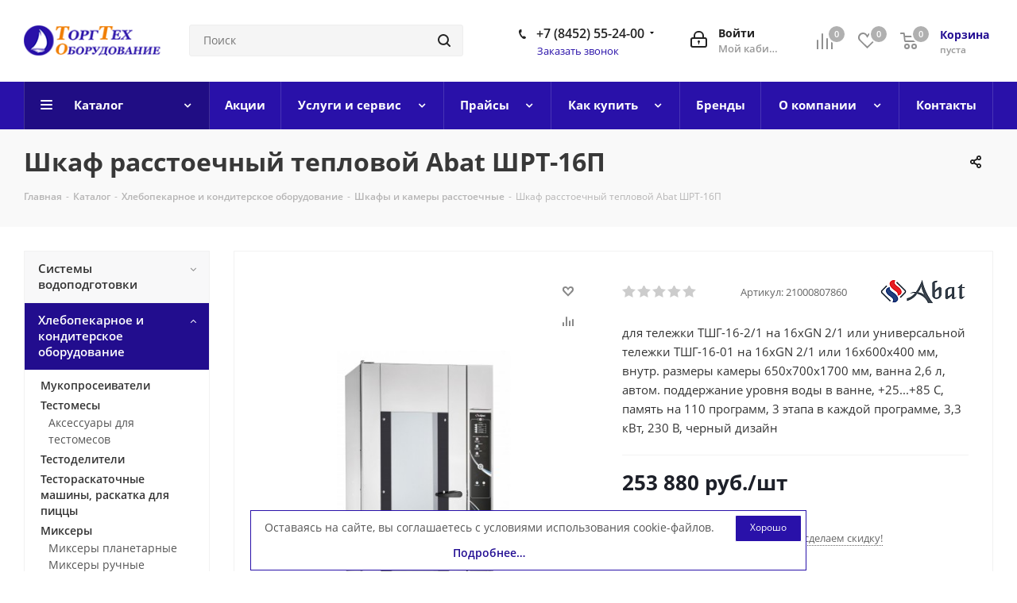

--- FILE ---
content_type: text/html; charset=UTF-8
request_url: https://gtto.ru/catalog/product/shkaf_rasstoechnyy_teplovoy_abat_shrt_16p/
body_size: 56868
content:
<!DOCTYPE html>
<html xmlns="http://www.w3.org/1999/xhtml" xml:lang="ru" lang="ru" >
<head><link rel="canonical" href="https://gtto.ru/catalog/product/shkaf_rasstoechnyy_teplovoy_abat_shrt_16p/" />

<!---->
<!-- Yandex.Metrika counter -->
<noscript><div><img data-lazyload class="lazyload" src="[data-uri]" data-src="https://mc.yandex.ru/watch/82764073" style="position:absolute; left:-9999px;" alt="" /></div></noscript>
<!-- /Yandex.Metrika counter -->
	<title>Шкаф расстоечный тепловой Abat ШРТ-16П - купить в Саратове - ТоргТехОборудование</title>
	<meta name="viewport" content="initial-scale=1.0, width=device-width" />
	<meta name="HandheldFriendly" content="true" />
	<meta name="yes" content="yes" />
	<meta name="apple-mobile-web-app-status-bar-style" content="black" />
	<meta name="SKYPE_TOOLBAR" content="SKYPE_TOOLBAR_PARSER_COMPATIBLE" />
	<meta http-equiv="Content-Type" content="text/html; charset=UTF-8" />
<meta name="description" content="Шкаф расстоечный тепловой Abat ШРТ-16П в интернет-магазине профессиональной техники ТоргТехОборудование. ✅ Гарантии качества. Доставка по России. +7 (8452) 55-24-00." />
<script data-skip-moving="true">(function(w, d, n) {var cl = "bx-core";var ht = d.documentElement;var htc = ht ? ht.className : undefined;if (htc === undefined || htc.indexOf(cl) !== -1){return;}var ua = n.userAgent;if (/(iPad;)|(iPhone;)/i.test(ua)){cl += " bx-ios";}else if (/Android/i.test(ua)){cl += " bx-android";}cl += (/(ipad|iphone|android|mobile|touch)/i.test(ua) ? " bx-touch" : " bx-no-touch");cl += w.devicePixelRatio && w.devicePixelRatio >= 2? " bx-retina": " bx-no-retina";var ieVersion = -1;if (/AppleWebKit/.test(ua)){cl += " bx-chrome";}else if ((ieVersion = getIeVersion()) > 0){cl += " bx-ie bx-ie" + ieVersion;if (ieVersion > 7 && ieVersion < 10 && !isDoctype()){cl += " bx-quirks";}}else if (/Opera/.test(ua)){cl += " bx-opera";}else if (/Gecko/.test(ua)){cl += " bx-firefox";}if (/Macintosh/i.test(ua)){cl += " bx-mac";}ht.className = htc ? htc + " " + cl : cl;function isDoctype(){if (d.compatMode){return d.compatMode == "CSS1Compat";}return d.documentElement && d.documentElement.clientHeight;}function getIeVersion(){if (/Opera/i.test(ua) || /Webkit/i.test(ua) || /Firefox/i.test(ua) || /Chrome/i.test(ua)){return -1;}var rv = -1;if (!!(w.MSStream) && !(w.ActiveXObject) && ("ActiveXObject" in w)){rv = 11;}else if (!!d.documentMode && d.documentMode >= 10){rv = 10;}else if (!!d.documentMode && d.documentMode >= 9){rv = 9;}else if (d.attachEvent && !/Opera/.test(ua)){rv = 8;}if (rv == -1 || rv == 8){var re;if (n.appName == "Microsoft Internet Explorer"){re = new RegExp("MSIE ([0-9]+[\.0-9]*)");if (re.exec(ua) != null){rv = parseFloat(RegExp.$1);}}else if (n.appName == "Netscape"){rv = 11;re = new RegExp("Trident/.*rv:([0-9]+[\.0-9]*)");if (re.exec(ua) != null){rv = parseFloat(RegExp.$1);}}}return rv;}})(window, document, navigator);</script>


<link href="https://fonts.googleapis.com/css?family=Open+Sans:300italic,400italic,600italic,700italic,800italic,400,300,500,600,700,800&subset=latin,cyrillic-ext"  rel="stylesheet" />
<link href="/bitrix/js/ui/fonts/opensans/ui.font.opensans.min.css?16556421992320"  rel="stylesheet" />
<link href="/bitrix/js/main/popup/dist/main.popup.bundle.min.css?164665413123804"  rel="stylesheet" />
<link href="/local/templates/aspro_next/components/bitrix/catalog/main/style.min.css?16223689539583"  rel="stylesheet" />
<link href="/local/templates/aspro_next/vendor/css/bootstrap.min.css?157111462188740"  data-template-style="true"  rel="stylesheet" />
<link href="/local/templates/aspro_next/css/jquery.fancybox.min.css?15711146213213"  data-template-style="true"  rel="stylesheet" />
<link href="/local/templates/aspro_next/css/styles.min.css?1622368961104823"  data-template-style="true"  rel="stylesheet" />
<link href="/local/templates/aspro_next/css/animation/animation_ext.css?15711146214934"  data-template-style="true"  rel="stylesheet" />
<link href="/local/templates/aspro_next/vendor/css/footable.standalone.min.css?157111462119590"  data-template-style="true"  rel="stylesheet" />
<link href="/local/templates/aspro_next/css/blocks/blocks.min.css?16223689561641"  data-template-style="true"  rel="stylesheet" />
<link href="/local/templates/aspro_next/ajax/ajax.min.css?1571114621247"  data-template-style="true"  rel="stylesheet" />
<link href="/local/templates/aspro_next/css/jquery.mCustomScrollbar.min.css?157111462142839"  data-template-style="true"  rel="stylesheet" />
<link href="/local/templates/aspro_next/styles.min.css?157111462111009"  data-template-style="true"  rel="stylesheet" />
<link href="/local/templates/aspro_next/template_styles.min.css?1622368961572726"  data-template-style="true"  rel="stylesheet" />
<link href="/local/templates/aspro_next/css/media.min.css?1622368961141448"  data-template-style="true"  rel="stylesheet" />
<link href="/local/templates/aspro_next/vendor/fonts/font-awesome/css/font-awesome.min.css?157111462131000"  data-template-style="true"  rel="stylesheet" />
<link href="/local/templates/aspro_next/css/print.min.css?157111462117356"  data-template-style="true"  rel="stylesheet" />
<link href="/local/templates/aspro_next/themes/custom_s2/theme.min.css?166509907944773"  data-template-style="true"  rel="stylesheet" />
<link href="/local/templates/aspro_next/bg_color/light/bgcolors.min.css?162236895354"  data-template-style="true"  rel="stylesheet" />
<link href="/local/templates/aspro_next/css/width-1.min.css?15711146213383"  data-template-style="true"  rel="stylesheet" />
<link href="/local/templates/aspro_next/css/font-1.min.css?15711146214086"  data-template-style="true"  rel="stylesheet" />
<link href="/local/templates/aspro_next/css/custom.css?17493755458965"  data-template-style="true"  rel="stylesheet" />







<link rel="shortcut icon" href="/favicon.png" type="image/png" />
<link rel="apple-touch-icon" sizes="180x180" href="/upload/CNext/44f/qye5ci6dxvr8pt1ivgivceuvzyene3w1.png" />
<meta property="og:description" content="для тележки ТШГ-16-2/1 на 16хGN 2/1 или универсальной тележки ТШГ-16-01 на 16хGN 2/1 или 16х600х400 мм, внутр. размеры камеры 650х700х1700 мм, ванна 2,6 л, автом. поддержание уровня воды в ванне, +25...+85 С, память на 110 программ, 3 этапа в каждой программе, 3,3 кВт, 230 В, черный дизайн" />
<meta property="og:image" content="https://gtto.ru/upload/iblock/e57/e57b8d05dec36726346a1cbe537066f4.jpg" />
<link rel="image_src" href="https://gtto.ru/upload/iblock/e57/e57b8d05dec36726346a1cbe537066f4.jpg"  />
<meta property="og:title" content="Шкаф расстоечный тепловой Abat ШРТ-16П - купить в Саратове - ТоргТехОборудование" />
<meta property="og:type" content="website" />
<meta property="og:url" content="https://gtto.ru/catalog/product/shkaf_rasstoechnyy_teplovoy_abat_shrt_16p/" />




		</head>
<body class="site_s2 fill_bg_n " id="main">
	<div id="panel"></div>
	
	
				<!--'start_frame_cache_basketitems-component-block'-->												<div id="ajax_basket"></div>
					<!--'end_frame_cache_basketitems-component-block'-->				
		
					
	<div class="wrapper1  catalog_page basket_normal basket_fill_DARK side_LEFT catalog_icons_N banner_auto with_fast_view mheader-v1 header-v3 regions_N fill_N footer-vcustom front-vindex3 mfixed_Y mfixed_view_always title-v3 with_phones ce_cmp with_lazy store_LIST_AMOUNT">
		
		<div class="header_wrap visible-lg visible-md title-v3">
			<header id="header">
				<div class="header-v4 header-wrapper">
	<div class="logo_and_menu-row">
		<div class="logo-row">
			<div class="maxwidth-theme">
				<div class="row">
					<div class="logo-block col-md-2 col-sm-3">
						<div class="logo">
							<a href="/"><img src="/upload/CNext/628/ax077gc7op2pbwa0twjnrflikvtaf57p.png" alt="Сайт компании ООО «Торгтехоборудование»" title="Сайт компании ООО «Торгтехоборудование»" data-src="" /></a>						</div>
					</div>
										<div class="col-md-3 col-lg-3 search_wrap">
						<div class="search-block inner-table-block">
											<div class="search-wrapper">
				<div id="title-search_fixed">
					<form action="/catalog/" class="search">
						<div class="search-input-div">
							<input class="search-input" id="title-search-input_fixed" type="text" name="q" value="" placeholder="Поиск" size="20" maxlength="" autocomplete="off" />
						</div>
						<div class="search-button-div">
							<button class="btn btn-search" type="submit" name="s" value="Найти"><i class="svg svg-search svg-black"></i></button>
							<span class="close-block inline-search-hide"><span class="svg svg-close close-icons"></span></span>
						</div>
					</form>
				</div>
			</div>
							</div>
					</div>
					<div class="right-icons pull-right">
						<div class="pull-right block-link">
														<!--'start_frame_cache_header-basket-with-compare-block1'-->															<div class="wrap_icon inner-table-block baskets">
										<!--noindex-->
			<a class="basket-link compare  with_price big " href="/catalog/compare.php" title="Список сравниваемых элементов">
		<span class="js-basket-block"><i class="svg inline  svg-inline-compare big" aria-hidden="true" ><svg xmlns="http://www.w3.org/2000/svg" width="21" height="21" viewBox="0 0 21 21">
  <defs>
    <style>
      .comcls-1 {
        fill: #222;
        fill-rule: evenodd;
      }
    </style>
  </defs>
  <path class="comcls-1" d="M20,4h0a1,1,0,0,1,1,1V21H19V5A1,1,0,0,1,20,4ZM14,7h0a1,1,0,0,1,1,1V21H13V8A1,1,0,0,1,14,7ZM8,1A1,1,0,0,1,9,2V21H7V2A1,1,0,0,1,8,1ZM2,9H2a1,1,0,0,1,1,1V21H1V10A1,1,0,0,1,2,9ZM0,0H1V1H0V0ZM0,0H1V1H0V0Z"/>
</svg>
</i><span class="title dark_link">Сравнение</span><span class="count">0</span></span>
	</a>
	<!--/noindex-->											</div>
																		<!-- noindex -->
											<div class="wrap_icon inner-table-block baskets">
											<a rel="nofollow" class="basket-link delay with_price big " href="/basket/#delayed" title="Список отложенных товаров пуст">
							<span class="js-basket-block">
								<i class="svg inline  svg-inline-wish big" aria-hidden="true" ><svg xmlns="http://www.w3.org/2000/svg" width="22.969" height="21" viewBox="0 0 22.969 21">
  <defs>
    <style>
      .whcls-1 {
        fill: #222;
        fill-rule: evenodd;
      }
    </style>
  </defs>
  <path class="whcls-1" d="M21.028,10.68L11.721,20H11.339L2.081,10.79A6.19,6.19,0,0,1,6.178,0a6.118,6.118,0,0,1,5.383,3.259A6.081,6.081,0,0,1,23.032,6.147,6.142,6.142,0,0,1,21.028,10.68ZM19.861,9.172h0l-8.176,8.163H11.369L3.278,9.29l0.01-.009A4.276,4.276,0,0,1,6.277,1.986,4.2,4.2,0,0,1,9.632,3.676l0.012-.01,0.064,0.1c0.077,0.107.142,0.22,0.208,0.334l1.692,2.716,1.479-2.462a4.23,4.23,0,0,1,.39-0.65l0.036-.06L13.52,3.653a4.173,4.173,0,0,1,3.326-1.672A4.243,4.243,0,0,1,19.861,9.172ZM22,20h1v1H22V20Zm0,0h1v1H22V20Z" transform="translate(-0.031)"/>
</svg>
</i>								<span class="title dark_link">Отложенные</span>
								<span class="count">0</span>
							</span>
						</a>
											</div>
																<div class="wrap_icon inner-table-block baskets">
											<a rel="nofollow" class="basket-link basket has_prices with_price big " href="/basket/" title="Корзина пуста">
							<span class="js-basket-block">
								<i class="svg inline  svg-inline-basket big" aria-hidden="true" ><svg xmlns="http://www.w3.org/2000/svg" width="22" height="21" viewBox="0 0 22 21">
  <defs>
    <style>
      .ba_bb_cls-1 {
        fill: #222;
        fill-rule: evenodd;
      }
    </style>
  </defs>
  <path data-name="Ellipse 2 copy 6" class="ba_bb_cls-1" d="M1507,122l-0.99,1.009L1492,123l-1-1-1-9h-3a0.88,0.88,0,0,1-1-1,1.059,1.059,0,0,1,1.22-1h2.45c0.31,0,.63.006,0.63,0.006a1.272,1.272,0,0,1,1.4.917l0.41,3.077H1507l1,1v1ZM1492.24,117l0.43,3.995h12.69l0.82-4Zm2.27,7.989a3.5,3.5,0,1,1-3.5,3.5A3.495,3.495,0,0,1,1494.51,124.993Zm8.99,0a3.5,3.5,0,1,1-3.49,3.5A3.5,3.5,0,0,1,1503.5,124.993Zm-9,2.006a1.5,1.5,0,1,1-1.5,1.5A1.5,1.5,0,0,1,1494.5,127Zm9,0a1.5,1.5,0,1,1-1.5,1.5A1.5,1.5,0,0,1,1503.5,127Z" transform="translate(-1486 -111)"/>
</svg>
</i>																	<span class="wrap">
																<span class="title dark_link">Корзина<span class="count">0</span></span>
																	<span class="prices">пуста</span>
									</span>
																<span class="count">0</span>
							</span>
						</a>
											</div>
										<!-- /noindex -->
							<!--'end_frame_cache_header-basket-with-compare-block1'-->									</div>
						<div class="pull-right">
							<div class="wrap_icon inner-table-block">
								
		<!--'start_frame_cache_header-auth-block1'-->			<!-- noindex --><a rel="nofollow" title="Мой кабинет" class="personal-link dark-color animate-load" data-event="jqm" data-param-type="auth" data-param-backurl="/catalog/product/shkaf_rasstoechnyy_teplovoy_abat_shrt_16p/" data-name="auth" href="/personal/"><i class="svg inline big svg-inline-cabinet" aria-hidden="true" title="Мой кабинет"><svg xmlns="http://www.w3.org/2000/svg" width="21" height="21" viewBox="0 0 21 21">
  <defs>
    <style>
      .loccls-1 {
        fill: #222;
        fill-rule: evenodd;
      }
    </style>
  </defs>
  <path data-name="Rounded Rectangle 110" class="loccls-1" d="M1433,132h-15a3,3,0,0,1-3-3v-7a3,3,0,0,1,3-3h1v-2a6,6,0,0,1,6-6h1a6,6,0,0,1,6,6v2h1a3,3,0,0,1,3,3v7A3,3,0,0,1,1433,132Zm-3-15a4,4,0,0,0-4-4h-1a4,4,0,0,0-4,4v2h9v-2Zm4,5a1,1,0,0,0-1-1h-15a1,1,0,0,0-1,1v7a1,1,0,0,0,1,1h15a1,1,0,0,0,1-1v-7Zm-8,3.9v1.6a0.5,0.5,0,1,1-1,0v-1.6A1.5,1.5,0,1,1,1426,125.9Z" transform="translate(-1415 -111)"/>
</svg>
</i><span class="wrap"><span class="name">Войти</span><span class="title">Мой кабинет</span></span></a><!-- /noindex -->		<!--'end_frame_cache_header-auth-block1'-->
								</div>
						</div>
													<div class="pull-right">
								<div class="wrap_icon inner-table-block">
									<div class="phone-block">
																					<div class="phone with_dropdown">
				<i class="svg svg-phone"></i>
				<a rel="nofollow" href="tel:+78452552400">+7 (8452) 55-24-00</a>
									<div class="dropdown scrollbar">
						<div class="wrap">
																							<div class="more_phone">
								    <a class="no-decript" rel="nofollow" href="tel:+78452654675">+7 (8452) 65-46-75</a>
								</div>
																							<div class="more_phone">
								    <a  rel="nofollow" href="tel:+78452694412">+7 (8452) 69-44-12<span>сервисный центр</span></a>
								</div>
													</div>
					</div>
							</div>
																												<div class="callback-block">
												<span class="animate-load twosmallfont colored" data-event="jqm" data-param-form_id="CALLBACK" data-name="callback">Заказать звонок</span>
											</div>
																			</div>
								</div>
							</div>
											</div>
				</div>
			</div>
		</div>	</div>
	<div class="menu-row middle-block bgcolored">
		<div class="maxwidth-theme">
			<div class="row">
				<div class="col-md-12">
					<div class="menu-only">
						<nav class="mega-menu sliced">
										<div class="table-menu ">
		<table>
			<tr>
									
										<td class="menu-item unvisible dropdown catalog wide_menu  active">
						<div class="wrap">
							<a class="dropdown-toggle" href="/catalog/">
								<div>
																		Каталог									<div class="line-wrapper"><span class="line"></span></div>
								</div>
							</a>
															<span class="tail"></span>
								<div class="dropdown-menu ">
									
										<div class="customScrollbar scrollbar">
											<ul class="menu-wrapper " >
																																																			<li class="   has_img parent-items">
																																					<div class="menu_img"><img data-lazyload class="lazyload" src="[data-uri]" data-src="/upload/resize_cache/iblock/e39/60_60_1/e39340d774004f403bd17339a59df216.png" alt="Системы водоподготовки" title="Системы водоподготовки" /></div>
										<a href="/catalog/sistemy_vodopodgotovki/" title="Системы водоподготовки"><span class="name">Системы водоподготовки</span></a>
																																														</li>
																																																			<li class="   has_img parent-items">
																																					<div class="menu_img"><img data-lazyload class="lazyload" src="[data-uri]" data-src="/upload/resize_cache/iblock/e0e/60_60_1/e0e19260340bedc688fb7a26e1fbb341.jpg" alt="Хлебопекарное и кондитерское оборудование" title="Хлебопекарное и кондитерское оборудование" /></div>
										<a href="/catalog/khlebopekarnoe_i_konditerskoe_oborudovanie/" title="Хлебопекарное и кондитерское оборудование"><span class="name">Хлебопекарное и кондитерское оборудование</span></a>
																																														</li>
																																																			<li class="   has_img parent-items">
																																					<div class="menu_img"><img data-lazyload class="lazyload" src="[data-uri]" data-src="/upload/resize_cache/iblock/823/60_60_1/823bcdccc10714743fec6ccc321e9877.png" alt="Посудомоечные машины, столы" title="Посудомоечные машины, столы" /></div>
										<a href="/catalog/posudomoechnye_mashiny_stoly/" title="Посудомоечные машины, столы"><span class="name">Посудомоечные машины, столы</span></a>
																																														</li>
																																																			<li class="   has_img parent-items">
																																					<div class="menu_img"><img data-lazyload class="lazyload" src="[data-uri]" data-src="/upload/resize_cache/iblock/31e/60_60_1/31eb0cda7e1224e99d74173b36ff0ccc.png" alt="Тепловое оборудование" title="Тепловое оборудование" /></div>
										<a href="/catalog/teplovoe_oborudovanie/" title="Тепловое оборудование"><span class="name">Тепловое оборудование</span></a>
																																														</li>
																																																			<li class="   has_img parent-items">
																																					<div class="menu_img"><img data-lazyload class="lazyload" src="[data-uri]" data-src="/upload/resize_cache/iblock/08a/60_60_1/08a3cd92b4e11eb766e006658edf4192.png" alt="Фаст-Фуд, оборудование для уличной торговли" title="Фаст-Фуд, оборудование для уличной торговли" /></div>
										<a href="/catalog/fast_fud_oborudovanie_dlya_ulichnoy_torgovli/" title="Фаст-Фуд, оборудование для уличной торговли"><span class="name">Фаст-Фуд, оборудование для уличной торговли</span></a>
																																														</li>
																																																			<li class="   has_img parent-items">
																																					<div class="menu_img"><img data-lazyload class="lazyload" src="[data-uri]" data-src="/upload/resize_cache/iblock/53c/60_60_1/53cdc2ac1145c0fd22907937a092301c.png" alt="Барное оборудование" title="Барное оборудование" /></div>
										<a href="/catalog/barnoe_oborudovanie/" title="Барное оборудование"><span class="name">Барное оборудование</span></a>
																																														</li>
																																																			<li class="   has_img parent-items">
																																					<div class="menu_img"><img data-lazyload class="lazyload" src="[data-uri]" data-src="/upload/resize_cache/iblock/9f9/60_60_1/9f96c83797acab2428d72ae9b023b582.png" alt="Грили на древесном топливе" title="Грили на древесном топливе" /></div>
										<a href="/catalog/grili_na_drevesnom_toplive/" title="Грили на древесном топливе"><span class="name">Грили на древесном топливе</span></a>
																																														</li>
																																																			<li class="   has_img parent-items">
																																					<div class="menu_img"><img data-lazyload class="lazyload" src="[data-uri]" data-src="/upload/resize_cache/iblock/7e1/60_60_1/7e1af7545df07cc8e7edbd231d6b5bba.png" alt="Электромеханическое оборудование" title="Электромеханическое оборудование" /></div>
										<a href="/catalog/elektromekhanicheskoe_oborudovanie/" title="Электромеханическое оборудование"><span class="name">Электромеханическое оборудование</span></a>
																																														</li>
																																																			<li class="   has_img parent-items">
																																					<div class="menu_img"><img data-lazyload class="lazyload" src="[data-uri]" data-src="/upload/resize_cache/iblock/dbb/60_60_1/dbb1e161353cc56885725cd0aa82b01e.png" alt="Холодильное оборудование" title="Холодильное оборудование" /></div>
										<a href="/catalog/kholodilnoe_oborudovanie/" title="Холодильное оборудование"><span class="name">Холодильное оборудование</span></a>
																																														</li>
																																																			<li class="   has_img parent-items">
																																					<div class="menu_img"><img data-lazyload class="lazyload" src="[data-uri]" data-src="/upload/resize_cache/iblock/4aa/60_60_1/4aa72d02ede36e7586268245f88f3360.png" alt="Линии раздачи" title="Линии раздачи" /></div>
										<a href="/catalog/linii_razdachi/" title="Линии раздачи"><span class="name">Линии раздачи</span></a>
																																														</li>
																																																			<li class="   has_img parent-items">
																																					<div class="menu_img"><img data-lazyload class="lazyload" src="[data-uri]" data-src="/upload/resize_cache/iblock/ae5/60_60_1/ae5676fda8ece33cffa615a0579c3c2a.png" alt="Зонты вентиляционные" title="Зонты вентиляционные" /></div>
										<a href="/catalog/zonty_ventilyatsionnye/" title="Зонты вентиляционные"><span class="name">Зонты вентиляционные</span></a>
																																														</li>
																																																			<li class="   has_img parent-items">
																																					<div class="menu_img"><img data-lazyload class="lazyload" src="[data-uri]" data-src="/upload/resize_cache/iblock/216/60_60_1/2160aa21d832503356b25c0960bc40c9.png" alt="Оборудование для дезинфекции и очистки" title="Оборудование для дезинфекции и очистки" /></div>
										<a href="/catalog/oborudovanie_dlya_dezinfektsii_i_ochistki/" title="Оборудование для дезинфекции и очистки"><span class="name">Оборудование для дезинфекции и очистки</span></a>
																																														</li>
																																																			<li class="   has_img parent-items">
																																					<div class="menu_img"><img data-lazyload class="lazyload" src="[data-uri]" data-src="/upload/resize_cache/iblock/2e4/60_60_1/2e4cd02aac840a3ebb9a08342b6e3545.png" alt="Нейтральное оборудование" title="Нейтральное оборудование" /></div>
										<a href="/catalog/neytralnoe_oborudovanie/" title="Нейтральное оборудование"><span class="name">Нейтральное оборудование</span></a>
																																														</li>
																																																			<li class="   has_img parent-items">
																																					<div class="menu_img"><img data-lazyload class="lazyload" src="[data-uri]" data-src="/upload/resize_cache/iblock/a31/60_60_1/a311b0ea673128b8a8d5afc95b2b5a75.png" alt="Кухонный инвентарь" title="Кухонный инвентарь" /></div>
										<a href="/catalog/kukhonnyy_inventar/" title="Кухонный инвентарь"><span class="name">Кухонный инвентарь</span></a>
																																														</li>
																																																			<li class="   has_img parent-items">
																																					<div class="menu_img"><img data-lazyload class="lazyload" src="[data-uri]" data-src="/upload/resize_cache/iblock/728/60_60_1/7282b242b7aa104dcffd1083e39311ed.png" alt="Оборудование для прачечных и химчисток" title="Оборудование для прачечных и химчисток" /></div>
										<a href="/catalog/oborudovanie_dlya_prachechnykh_i_khimchistok/" title="Оборудование для прачечных и химчисток"><span class="name">Оборудование для прачечных и химчисток</span></a>
																																														</li>
																																																			<li class="   has_img parent-items">
																																					<div class="menu_img"><img data-lazyload class="lazyload" src="[data-uri]" data-src="/upload/resize_cache/iblock/276/60_60_1/5dtt49j1g9z2vk7t5vw70jv6z7idcy8u.png" alt="Санитарно-гигиеническая продукция" title="Санитарно-гигиеническая продукция" /></div>
										<a href="/catalog/sanitarno_gigienicheskaya_produktsiya/" title="Санитарно-гигиеническая продукция"><span class="name">Санитарно-гигиеническая продукция</span></a>
																																														</li>
																																																			<li class="   has_img parent-items">
																																					<div class="menu_img"><img data-lazyload class="lazyload" src="[data-uri]" data-src="/upload/resize_cache/iblock/dd4/60_60_1/dd4831d10c4105f0f36b9154d4406910.png" alt="Собственное производство" title="Собственное производство" /></div>
										<a href="/catalog/sobstvennoe_proizvodstvo/" title="Собственное производство"><span class="name">Собственное производство</span></a>
																																														</li>
																																																			<li class="   has_img parent-items">
																																					<div class="menu_img"><img data-lazyload class="lazyload" src="[data-uri]" data-src="/upload/resize_cache/iblock/2ff/60_60_1/f019355gqe4nxuwckazklnydvfk0h5iy.png" alt="Весовое оборудование" title="Весовое оборудование" /></div>
										<a href="/catalog/vesovoe_oborudovanie/" title="Весовое оборудование"><span class="name">Весовое оборудование</span></a>
																																														</li>
																																																			<li class="   has_img parent-items">
																																					<div class="menu_img"><img data-lazyload class="lazyload" src="[data-uri]" data-src="/upload/resize_cache/iblock/3d0/wwq6092lm0edqeh91tesenvwd7kudyo7/60_60_1/lovushka dlya nasek.png" alt="Ловушки для насекомых" title="Ловушки для насекомых" /></div>
										<a href="/catalog/lovushki_dlya_nasekomykh/" title="Ловушки для насекомых"><span class="name">Ловушки для насекомых</span></a>
																																														</li>
																																																			<li class="   has_img parent-items">
																																					<div class="menu_img"><img data-lazyload class="lazyload" src="[data-uri]" data-src="/upload/resize_cache/iblock/e8f/60_60_1/h4ncmg0mc59u0ku5nasbfwxn27xoz6hi.png" alt="Упаковочное оборудование" title="Упаковочное оборудование" /></div>
										<a href="/catalog/upakovochnoe_oborudovanie/" title="Упаковочное оборудование"><span class="name">Упаковочное оборудование</span></a>
																																														</li>
																																																			<li class="   has_img parent-items">
																																					<div class="menu_img"><img data-lazyload class="lazyload" src="[data-uri]" data-src="/upload/resize_cache/iblock/16b/856v6hln1m6pdggl00vapr1stitlsnsz/60_60_1/posyda.png" alt="Посуда" title="Посуда" /></div>
										<a href="/catalog/posuda/" title="Посуда"><span class="name">Посуда</span></a>
																																														</li>
																																																			<li class="   has_img parent-items">
																																					<div class="menu_img"><img data-lazyload class="lazyload" src="[data-uri]" data-src="/upload/resize_cache/iblock/807/z6wtp5k0mjokukqgzb2rbivsh5zjd2ow/60_60_1/торговое оборудование_изобр.png" alt="Торговое оборудование" title="Торговое оборудование" /></div>
										<a href="/catalog/torgovoe_oborudovanie/" title="Торговое оборудование"><span class="name">Торговое оборудование</span></a>
																																														</li>
																							</ul>
										</div>

									
								</div>
													</div>
					</td>
									
										<td class="menu-item unvisible    ">
						<div class="wrap">
							<a class="" href="/sale/">
								<div>
																		Акции									<div class="line-wrapper"><span class="line"></span></div>
								</div>
							</a>
													</div>
					</td>
									
										<td class="menu-item unvisible dropdown   ">
						<div class="wrap">
							<a class="dropdown-toggle" href="/services/">
								<div>
																		Услуги и сервис									<div class="line-wrapper"><span class="line"></span></div>
								</div>
							</a>
															<span class="tail"></span>
								<div class="dropdown-menu ">
									
										<div class="customScrollbar scrollbar">
											<ul class="menu-wrapper " >
																																																			<li class="    parent-items">
																																			<a href="/services/prodazha-torgovogo-oborudovaniya/" title="Продажа торгового оборудования"><span class="name">Продажа торгового оборудования</span></a>
																																														</li>
																																																			<li class="    parent-items">
																																			<a href="/services/kompleksnoe-osnashchenie/" title="Комплексное оснащение"><span class="name">Комплексное оснащение</span></a>
																																														</li>
																																																			<li class="    parent-items">
																																			<a href="/services/servis/" title="Сервис"><span class="name">Сервис</span></a>
																																														</li>
																																																			<li class="    parent-items">
																																			<a href="/services/garantiynoe-i-tekhnicheskoe-obsluzhivanie/" title="Гарантийное и техническое обслуживание"><span class="name">Гарантийное и техническое обслуживание</span></a>
																																														</li>
																																																			<li class="    parent-items">
																																			<a href="/services/otkaz-ot-garantiynogo-remonta/" title="Отказ от гарантийного ремонта"><span class="name">Отказ от гарантийного ремонта</span></a>
																																														</li>
																																																			<li class="    parent-items">
																																			<a href="/services/perechen-rabot-po-tekhnicheskomu-obsluzhivaniyu/" title="Перечень работ по техническому обслуживанию"><span class="name">Перечень работ по техническому обслуживанию</span></a>
																																														</li>
																																																			<li class="    parent-items">
																																			<a href="/services/ustanovka-oborudovaniya/" title="Установка оборудования"><span class="name">Установка оборудования</span></a>
																																														</li>
																																																			<li class="    parent-items">
																																			<a href="/services/sroki/" title="Сроки"><span class="name">Сроки</span></a>
																																														</li>
																							</ul>
										</div>

									
								</div>
													</div>
					</td>
									
										<td class="menu-item unvisible dropdown   ">
						<div class="wrap">
							<a class="dropdown-toggle" href="/prices/">
								<div>
																		Прайсы									<div class="line-wrapper"><span class="line"></span></div>
								</div>
							</a>
															<span class="tail"></span>
								<div class="dropdown-menu ">
									
										<div class="customScrollbar scrollbar">
											<ul class="menu-wrapper " >
																																																			<li class="    parent-items">
																																			<a href="/prices/prays-na-uslugi/" title="Прайс на услуги"><span class="name">Прайс на услуги</span></a>
																																														</li>
																																																			<li class="    parent-items">
																																			<a href="/prices/skidki/" title="Скидки"><span class="name">Скидки</span></a>
																																														</li>
																							</ul>
										</div>

									
								</div>
													</div>
					</td>
									
										<td class="menu-item unvisible dropdown   ">
						<div class="wrap">
							<a class="dropdown-toggle" href="/help/">
								<div>
																		Как купить									<div class="line-wrapper"><span class="line"></span></div>
								</div>
							</a>
															<span class="tail"></span>
								<div class="dropdown-menu ">
									
										<div class="customScrollbar scrollbar">
											<ul class="menu-wrapper " >
																																																			<li class="    parent-items">
																																			<a href="/help/faq/" title="Часто задаваемые вопросы"><span class="name">Часто задаваемые вопросы</span></a>
																																														</li>
																																																			<li class="    parent-items">
																																			<a href="/help/payment/" title="Условия оплаты"><span class="name">Условия оплаты</span></a>
																																														</li>
																																																			<li class="    parent-items">
																																			<a href="/help/delivery/" title="Условия доставки"><span class="name">Условия доставки</span></a>
																																														</li>
																																																			<li class="    parent-items">
																																			<a href="/help/warranty/" title="Гарантия на товар"><span class="name">Гарантия на товар</span></a>
																																														</li>
																							</ul>
										</div>

									
								</div>
													</div>
					</td>
									
										<td class="menu-item unvisible    ">
						<div class="wrap">
							<a class="" href="/brands/">
								<div>
																		Бренды									<div class="line-wrapper"><span class="line"></span></div>
								</div>
							</a>
													</div>
					</td>
									
										<td class="menu-item unvisible dropdown   ">
						<div class="wrap">
							<a class="dropdown-toggle" href="/company/">
								<div>
																		О компании									<div class="line-wrapper"><span class="line"></span></div>
								</div>
							</a>
															<span class="tail"></span>
								<div class="dropdown-menu ">
									
										<div class="customScrollbar scrollbar">
											<ul class="menu-wrapper " >
																																																			<li class="    parent-items">
																																			<a href="/company/news/" title="Новости"><span class="name">Новости</span></a>
																																														</li>
																																																			<li class="    parent-items">
																																			<a href="/company/blog/" title="Статьи"><span class="name">Статьи</span></a>
																																														</li>
																																																			<li class="    parent-items">
																																			<a href="/company/licenses/" title="Сертификаты"><span class="name">Сертификаты</span></a>
																																														</li>
																																																			<li class="    parent-items">
																																			<a href="/include/licenses_detail.php" title="Политика"><span class="name">Политика</span></a>
																																														</li>
																							</ul>
										</div>

									
								</div>
													</div>
					</td>
									
										<td class="menu-item unvisible    ">
						<div class="wrap">
							<a class="" href="/contacts/">
								<div>
																		Контакты									<div class="line-wrapper"><span class="line"></span></div>
								</div>
							</a>
													</div>
					</td>
				
				<td class="menu-item dropdown js-dropdown nosave unvisible">
					<div class="wrap">
						<a class="dropdown-toggle more-items" href="#">
							<span>Ещё</span>
						</a>
						<span class="tail"></span>
						<ul class="dropdown-menu"></ul>
					</div>
				</td>

			</tr>
		</table>
	</div>
						</nav>
					</div>
				</div>
			</div>
		</div>
	</div>
	<div class="line-row visible-xs"></div>
</div>			</header>
		</div>
		
					<div id="headerfixed">
				<div class="maxwidth-theme">
	<div class="logo-row v2 row margin0 menu-row">
		<div class="inner-table-block nopadding logo-block">
			<div class="logo">
				<a href="/"><img src="/upload/CNext/628/ax077gc7op2pbwa0twjnrflikvtaf57p.png" alt="Сайт компании ООО «Торгтехоборудование»" title="Сайт компании ООО «Торгтехоборудование»" data-src="" /></a>			</div>
		</div>
		<div class="inner-table-block menu-block">
			<div class="navs table-menu js-nav">
								<nav class="mega-menu sliced">
					<!-- noindex -->
							<div class="table-menu ">
		<table>
			<tr>
									
										<td class="menu-item unvisible dropdown catalog wide_menu  active">
						<div class="wrap">
							<a class="dropdown-toggle" href="/catalog/">
								<div>
																		Каталог									<div class="line-wrapper"><span class="line"></span></div>
								</div>
							</a>
															<span class="tail"></span>
								<div class="dropdown-menu ">
									
										<div class="customScrollbar scrollbar">
											<ul class="menu-wrapper " >
																																																			<li class="   has_img parent-items">
																																					<div class="menu_img"><img data-lazyload class="lazyload" src="[data-uri]" data-src="/upload/resize_cache/iblock/e39/60_60_1/e39340d774004f403bd17339a59df216.png" alt="Системы водоподготовки" title="Системы водоподготовки" /></div>
										<a href="/catalog/sistemy_vodopodgotovki/" title="Системы водоподготовки"><span class="name">Системы водоподготовки</span></a>
																																														</li>
																																																			<li class="   has_img parent-items">
																																					<div class="menu_img"><img data-lazyload class="lazyload" src="[data-uri]" data-src="/upload/resize_cache/iblock/e0e/60_60_1/e0e19260340bedc688fb7a26e1fbb341.jpg" alt="Хлебопекарное и кондитерское оборудование" title="Хлебопекарное и кондитерское оборудование" /></div>
										<a href="/catalog/khlebopekarnoe_i_konditerskoe_oborudovanie/" title="Хлебопекарное и кондитерское оборудование"><span class="name">Хлебопекарное и кондитерское оборудование</span></a>
																																														</li>
																																																			<li class="   has_img parent-items">
																																					<div class="menu_img"><img data-lazyload class="lazyload" src="[data-uri]" data-src="/upload/resize_cache/iblock/823/60_60_1/823bcdccc10714743fec6ccc321e9877.png" alt="Посудомоечные машины, столы" title="Посудомоечные машины, столы" /></div>
										<a href="/catalog/posudomoechnye_mashiny_stoly/" title="Посудомоечные машины, столы"><span class="name">Посудомоечные машины, столы</span></a>
																																														</li>
																																																			<li class="   has_img parent-items">
																																					<div class="menu_img"><img data-lazyload class="lazyload" src="[data-uri]" data-src="/upload/resize_cache/iblock/31e/60_60_1/31eb0cda7e1224e99d74173b36ff0ccc.png" alt="Тепловое оборудование" title="Тепловое оборудование" /></div>
										<a href="/catalog/teplovoe_oborudovanie/" title="Тепловое оборудование"><span class="name">Тепловое оборудование</span></a>
																																														</li>
																																																			<li class="   has_img parent-items">
																																					<div class="menu_img"><img data-lazyload class="lazyload" src="[data-uri]" data-src="/upload/resize_cache/iblock/08a/60_60_1/08a3cd92b4e11eb766e006658edf4192.png" alt="Фаст-Фуд, оборудование для уличной торговли" title="Фаст-Фуд, оборудование для уличной торговли" /></div>
										<a href="/catalog/fast_fud_oborudovanie_dlya_ulichnoy_torgovli/" title="Фаст-Фуд, оборудование для уличной торговли"><span class="name">Фаст-Фуд, оборудование для уличной торговли</span></a>
																																														</li>
																																																			<li class="   has_img parent-items">
																																					<div class="menu_img"><img data-lazyload class="lazyload" src="[data-uri]" data-src="/upload/resize_cache/iblock/53c/60_60_1/53cdc2ac1145c0fd22907937a092301c.png" alt="Барное оборудование" title="Барное оборудование" /></div>
										<a href="/catalog/barnoe_oborudovanie/" title="Барное оборудование"><span class="name">Барное оборудование</span></a>
																																														</li>
																																																			<li class="   has_img parent-items">
																																					<div class="menu_img"><img data-lazyload class="lazyload" src="[data-uri]" data-src="/upload/resize_cache/iblock/9f9/60_60_1/9f96c83797acab2428d72ae9b023b582.png" alt="Грили на древесном топливе" title="Грили на древесном топливе" /></div>
										<a href="/catalog/grili_na_drevesnom_toplive/" title="Грили на древесном топливе"><span class="name">Грили на древесном топливе</span></a>
																																														</li>
																																																			<li class="   has_img parent-items">
																																					<div class="menu_img"><img data-lazyload class="lazyload" src="[data-uri]" data-src="/upload/resize_cache/iblock/7e1/60_60_1/7e1af7545df07cc8e7edbd231d6b5bba.png" alt="Электромеханическое оборудование" title="Электромеханическое оборудование" /></div>
										<a href="/catalog/elektromekhanicheskoe_oborudovanie/" title="Электромеханическое оборудование"><span class="name">Электромеханическое оборудование</span></a>
																																														</li>
																																																			<li class="   has_img parent-items">
																																					<div class="menu_img"><img data-lazyload class="lazyload" src="[data-uri]" data-src="/upload/resize_cache/iblock/dbb/60_60_1/dbb1e161353cc56885725cd0aa82b01e.png" alt="Холодильное оборудование" title="Холодильное оборудование" /></div>
										<a href="/catalog/kholodilnoe_oborudovanie/" title="Холодильное оборудование"><span class="name">Холодильное оборудование</span></a>
																																														</li>
																																																			<li class="   has_img parent-items">
																																					<div class="menu_img"><img data-lazyload class="lazyload" src="[data-uri]" data-src="/upload/resize_cache/iblock/4aa/60_60_1/4aa72d02ede36e7586268245f88f3360.png" alt="Линии раздачи" title="Линии раздачи" /></div>
										<a href="/catalog/linii_razdachi/" title="Линии раздачи"><span class="name">Линии раздачи</span></a>
																																														</li>
																																																			<li class="   has_img parent-items">
																																					<div class="menu_img"><img data-lazyload class="lazyload" src="[data-uri]" data-src="/upload/resize_cache/iblock/ae5/60_60_1/ae5676fda8ece33cffa615a0579c3c2a.png" alt="Зонты вентиляционные" title="Зонты вентиляционные" /></div>
										<a href="/catalog/zonty_ventilyatsionnye/" title="Зонты вентиляционные"><span class="name">Зонты вентиляционные</span></a>
																																														</li>
																																																			<li class="   has_img parent-items">
																																					<div class="menu_img"><img data-lazyload class="lazyload" src="[data-uri]" data-src="/upload/resize_cache/iblock/216/60_60_1/2160aa21d832503356b25c0960bc40c9.png" alt="Оборудование для дезинфекции и очистки" title="Оборудование для дезинфекции и очистки" /></div>
										<a href="/catalog/oborudovanie_dlya_dezinfektsii_i_ochistki/" title="Оборудование для дезинфекции и очистки"><span class="name">Оборудование для дезинфекции и очистки</span></a>
																																														</li>
																																																			<li class="   has_img parent-items">
																																					<div class="menu_img"><img data-lazyload class="lazyload" src="[data-uri]" data-src="/upload/resize_cache/iblock/2e4/60_60_1/2e4cd02aac840a3ebb9a08342b6e3545.png" alt="Нейтральное оборудование" title="Нейтральное оборудование" /></div>
										<a href="/catalog/neytralnoe_oborudovanie/" title="Нейтральное оборудование"><span class="name">Нейтральное оборудование</span></a>
																																														</li>
																																																			<li class="   has_img parent-items">
																																					<div class="menu_img"><img data-lazyload class="lazyload" src="[data-uri]" data-src="/upload/resize_cache/iblock/a31/60_60_1/a311b0ea673128b8a8d5afc95b2b5a75.png" alt="Кухонный инвентарь" title="Кухонный инвентарь" /></div>
										<a href="/catalog/kukhonnyy_inventar/" title="Кухонный инвентарь"><span class="name">Кухонный инвентарь</span></a>
																																														</li>
																																																			<li class="   has_img parent-items">
																																					<div class="menu_img"><img data-lazyload class="lazyload" src="[data-uri]" data-src="/upload/resize_cache/iblock/728/60_60_1/7282b242b7aa104dcffd1083e39311ed.png" alt="Оборудование для прачечных и химчисток" title="Оборудование для прачечных и химчисток" /></div>
										<a href="/catalog/oborudovanie_dlya_prachechnykh_i_khimchistok/" title="Оборудование для прачечных и химчисток"><span class="name">Оборудование для прачечных и химчисток</span></a>
																																														</li>
																																																			<li class="   has_img parent-items">
																																					<div class="menu_img"><img data-lazyload class="lazyload" src="[data-uri]" data-src="/upload/resize_cache/iblock/276/60_60_1/5dtt49j1g9z2vk7t5vw70jv6z7idcy8u.png" alt="Санитарно-гигиеническая продукция" title="Санитарно-гигиеническая продукция" /></div>
										<a href="/catalog/sanitarno_gigienicheskaya_produktsiya/" title="Санитарно-гигиеническая продукция"><span class="name">Санитарно-гигиеническая продукция</span></a>
																																														</li>
																																																			<li class="   has_img parent-items">
																																					<div class="menu_img"><img data-lazyload class="lazyload" src="[data-uri]" data-src="/upload/resize_cache/iblock/dd4/60_60_1/dd4831d10c4105f0f36b9154d4406910.png" alt="Собственное производство" title="Собственное производство" /></div>
										<a href="/catalog/sobstvennoe_proizvodstvo/" title="Собственное производство"><span class="name">Собственное производство</span></a>
																																														</li>
																																																			<li class="   has_img parent-items">
																																					<div class="menu_img"><img data-lazyload class="lazyload" src="[data-uri]" data-src="/upload/resize_cache/iblock/2ff/60_60_1/f019355gqe4nxuwckazklnydvfk0h5iy.png" alt="Весовое оборудование" title="Весовое оборудование" /></div>
										<a href="/catalog/vesovoe_oborudovanie/" title="Весовое оборудование"><span class="name">Весовое оборудование</span></a>
																																														</li>
																																																			<li class="   has_img parent-items">
																																					<div class="menu_img"><img data-lazyload class="lazyload" src="[data-uri]" data-src="/upload/resize_cache/iblock/3d0/wwq6092lm0edqeh91tesenvwd7kudyo7/60_60_1/lovushka dlya nasek.png" alt="Ловушки для насекомых" title="Ловушки для насекомых" /></div>
										<a href="/catalog/lovushki_dlya_nasekomykh/" title="Ловушки для насекомых"><span class="name">Ловушки для насекомых</span></a>
																																														</li>
																																																			<li class="   has_img parent-items">
																																					<div class="menu_img"><img data-lazyload class="lazyload" src="[data-uri]" data-src="/upload/resize_cache/iblock/e8f/60_60_1/h4ncmg0mc59u0ku5nasbfwxn27xoz6hi.png" alt="Упаковочное оборудование" title="Упаковочное оборудование" /></div>
										<a href="/catalog/upakovochnoe_oborudovanie/" title="Упаковочное оборудование"><span class="name">Упаковочное оборудование</span></a>
																																														</li>
																																																			<li class="   has_img parent-items">
																																					<div class="menu_img"><img data-lazyload class="lazyload" src="[data-uri]" data-src="/upload/resize_cache/iblock/16b/856v6hln1m6pdggl00vapr1stitlsnsz/60_60_1/posyda.png" alt="Посуда" title="Посуда" /></div>
										<a href="/catalog/posuda/" title="Посуда"><span class="name">Посуда</span></a>
																																														</li>
																																																			<li class="   has_img parent-items">
																																					<div class="menu_img"><img data-lazyload class="lazyload" src="[data-uri]" data-src="/upload/resize_cache/iblock/807/z6wtp5k0mjokukqgzb2rbivsh5zjd2ow/60_60_1/торговое оборудование_изобр.png" alt="Торговое оборудование" title="Торговое оборудование" /></div>
										<a href="/catalog/torgovoe_oborudovanie/" title="Торговое оборудование"><span class="name">Торговое оборудование</span></a>
																																														</li>
																							</ul>
										</div>

									
								</div>
													</div>
					</td>
									
										<td class="menu-item unvisible    ">
						<div class="wrap">
							<a class="" href="/sale/">
								<div>
																		Акции									<div class="line-wrapper"><span class="line"></span></div>
								</div>
							</a>
													</div>
					</td>
									
										<td class="menu-item unvisible dropdown   ">
						<div class="wrap">
							<a class="dropdown-toggle" href="/services/">
								<div>
																		Услуги и сервис									<div class="line-wrapper"><span class="line"></span></div>
								</div>
							</a>
															<span class="tail"></span>
								<div class="dropdown-menu ">
									
										<div class="customScrollbar scrollbar">
											<ul class="menu-wrapper " >
																																																			<li class="    parent-items">
																																			<a href="/services/prodazha-torgovogo-oborudovaniya/" title="Продажа торгового оборудования"><span class="name">Продажа торгового оборудования</span></a>
																																														</li>
																																																			<li class="    parent-items">
																																			<a href="/services/kompleksnoe-osnashchenie/" title="Комплексное оснащение"><span class="name">Комплексное оснащение</span></a>
																																														</li>
																																																			<li class="    parent-items">
																																			<a href="/services/servis/" title="Сервис"><span class="name">Сервис</span></a>
																																														</li>
																																																			<li class="    parent-items">
																																			<a href="/services/garantiynoe-i-tekhnicheskoe-obsluzhivanie/" title="Гарантийное и техническое обслуживание"><span class="name">Гарантийное и техническое обслуживание</span></a>
																																														</li>
																																																			<li class="    parent-items">
																																			<a href="/services/otkaz-ot-garantiynogo-remonta/" title="Отказ от гарантийного ремонта"><span class="name">Отказ от гарантийного ремонта</span></a>
																																														</li>
																																																			<li class="    parent-items">
																																			<a href="/services/perechen-rabot-po-tekhnicheskomu-obsluzhivaniyu/" title="Перечень работ по техническому обслуживанию"><span class="name">Перечень работ по техническому обслуживанию</span></a>
																																														</li>
																																																			<li class="    parent-items">
																																			<a href="/services/ustanovka-oborudovaniya/" title="Установка оборудования"><span class="name">Установка оборудования</span></a>
																																														</li>
																																																			<li class="    parent-items">
																																			<a href="/services/sroki/" title="Сроки"><span class="name">Сроки</span></a>
																																														</li>
																							</ul>
										</div>

									
								</div>
													</div>
					</td>
									
										<td class="menu-item unvisible dropdown   ">
						<div class="wrap">
							<a class="dropdown-toggle" href="/prices/">
								<div>
																		Прайсы									<div class="line-wrapper"><span class="line"></span></div>
								</div>
							</a>
															<span class="tail"></span>
								<div class="dropdown-menu ">
									
										<div class="customScrollbar scrollbar">
											<ul class="menu-wrapper " >
																																																			<li class="    parent-items">
																																			<a href="/prices/prays-na-uslugi/" title="Прайс на услуги"><span class="name">Прайс на услуги</span></a>
																																														</li>
																																																			<li class="    parent-items">
																																			<a href="/prices/skidki/" title="Скидки"><span class="name">Скидки</span></a>
																																														</li>
																							</ul>
										</div>

									
								</div>
													</div>
					</td>
									
										<td class="menu-item unvisible dropdown   ">
						<div class="wrap">
							<a class="dropdown-toggle" href="/help/">
								<div>
																		Как купить									<div class="line-wrapper"><span class="line"></span></div>
								</div>
							</a>
															<span class="tail"></span>
								<div class="dropdown-menu ">
									
										<div class="customScrollbar scrollbar">
											<ul class="menu-wrapper " >
																																																			<li class="    parent-items">
																																			<a href="/help/faq/" title="Часто задаваемые вопросы"><span class="name">Часто задаваемые вопросы</span></a>
																																														</li>
																																																			<li class="    parent-items">
																																			<a href="/help/payment/" title="Условия оплаты"><span class="name">Условия оплаты</span></a>
																																														</li>
																																																			<li class="    parent-items">
																																			<a href="/help/delivery/" title="Условия доставки"><span class="name">Условия доставки</span></a>
																																														</li>
																																																			<li class="    parent-items">
																																			<a href="/help/warranty/" title="Гарантия на товар"><span class="name">Гарантия на товар</span></a>
																																														</li>
																							</ul>
										</div>

									
								</div>
													</div>
					</td>
									
										<td class="menu-item unvisible    ">
						<div class="wrap">
							<a class="" href="/brands/">
								<div>
																		Бренды									<div class="line-wrapper"><span class="line"></span></div>
								</div>
							</a>
													</div>
					</td>
									
										<td class="menu-item unvisible dropdown   ">
						<div class="wrap">
							<a class="dropdown-toggle" href="/company/">
								<div>
																		О компании									<div class="line-wrapper"><span class="line"></span></div>
								</div>
							</a>
															<span class="tail"></span>
								<div class="dropdown-menu ">
									
										<div class="customScrollbar scrollbar">
											<ul class="menu-wrapper " >
																																																			<li class="    parent-items">
																																			<a href="/company/news/" title="Новости"><span class="name">Новости</span></a>
																																														</li>
																																																			<li class="    parent-items">
																																			<a href="/company/blog/" title="Статьи"><span class="name">Статьи</span></a>
																																														</li>
																																																			<li class="    parent-items">
																																			<a href="/company/licenses/" title="Сертификаты"><span class="name">Сертификаты</span></a>
																																														</li>
																																																			<li class="    parent-items">
																																			<a href="/include/licenses_detail.php" title="Политика"><span class="name">Политика</span></a>
																																														</li>
																							</ul>
										</div>

									
								</div>
													</div>
					</td>
									
										<td class="menu-item unvisible    ">
						<div class="wrap">
							<a class="" href="/contacts/">
								<div>
																		Контакты									<div class="line-wrapper"><span class="line"></span></div>
								</div>
							</a>
													</div>
					</td>
				
				<td class="menu-item dropdown js-dropdown nosave unvisible">
					<div class="wrap">
						<a class="dropdown-toggle more-items" href="#">
							<span>Ещё</span>
						</a>
						<span class="tail"></span>
						<ul class="dropdown-menu"></ul>
					</div>
				</td>

			</tr>
		</table>
	</div>
					<!-- /noindex -->
				</nav>
											</div>
		</div>
		<div class="inner-table-block nopadding small-block">
			<div class="wrap_icon wrap_cabinet">
				
		<!--'start_frame_cache_header-auth-block2'-->			<!-- noindex --><a rel="nofollow" title="Мой кабинет" class="personal-link dark-color animate-load" data-event="jqm" data-param-type="auth" data-param-backurl="/catalog/product/shkaf_rasstoechnyy_teplovoy_abat_shrt_16p/" data-name="auth" href="/personal/"><i class="svg inline big svg-inline-cabinet" aria-hidden="true" title="Мой кабинет"><svg xmlns="http://www.w3.org/2000/svg" width="21" height="21" viewBox="0 0 21 21">
  <defs>
    <style>
      .loccls-1 {
        fill: #222;
        fill-rule: evenodd;
      }
    </style>
  </defs>
  <path data-name="Rounded Rectangle 110" class="loccls-1" d="M1433,132h-15a3,3,0,0,1-3-3v-7a3,3,0,0,1,3-3h1v-2a6,6,0,0,1,6-6h1a6,6,0,0,1,6,6v2h1a3,3,0,0,1,3,3v7A3,3,0,0,1,1433,132Zm-3-15a4,4,0,0,0-4-4h-1a4,4,0,0,0-4,4v2h9v-2Zm4,5a1,1,0,0,0-1-1h-15a1,1,0,0,0-1,1v7a1,1,0,0,0,1,1h15a1,1,0,0,0,1-1v-7Zm-8,3.9v1.6a0.5,0.5,0,1,1-1,0v-1.6A1.5,1.5,0,1,1,1426,125.9Z" transform="translate(-1415 -111)"/>
</svg>
</i></a><!-- /noindex -->		<!--'end_frame_cache_header-auth-block2'-->
				</div>
		</div>
									<!--'start_frame_cache_header-basket-with-compare-block2'-->														<!--noindex-->
			<a class="basket-link compare  inner-table-block nopadding big " href="/catalog/compare.php" title="Список сравниваемых элементов">
		<span class="js-basket-block"><i class="svg inline  svg-inline-compare big" aria-hidden="true" ><svg xmlns="http://www.w3.org/2000/svg" width="21" height="21" viewBox="0 0 21 21">
  <defs>
    <style>
      .comcls-1 {
        fill: #222;
        fill-rule: evenodd;
      }
    </style>
  </defs>
  <path class="comcls-1" d="M20,4h0a1,1,0,0,1,1,1V21H19V5A1,1,0,0,1,20,4ZM14,7h0a1,1,0,0,1,1,1V21H13V8A1,1,0,0,1,14,7ZM8,1A1,1,0,0,1,9,2V21H7V2A1,1,0,0,1,8,1ZM2,9H2a1,1,0,0,1,1,1V21H1V10A1,1,0,0,1,2,9ZM0,0H1V1H0V0ZM0,0H1V1H0V0Z"/>
</svg>
</i><span class="title dark_link">Сравнение</span><span class="count">0</span></span>
	</a>
	<!--/noindex-->																		<!-- noindex -->
											<a rel="nofollow" class="basket-link delay inner-table-block nopadding big " href="/basket/#delayed" title="Список отложенных товаров пуст">
							<span class="js-basket-block">
								<i class="svg inline  svg-inline-wish big" aria-hidden="true" ><svg xmlns="http://www.w3.org/2000/svg" width="22.969" height="21" viewBox="0 0 22.969 21">
  <defs>
    <style>
      .whcls-1 {
        fill: #222;
        fill-rule: evenodd;
      }
    </style>
  </defs>
  <path class="whcls-1" d="M21.028,10.68L11.721,20H11.339L2.081,10.79A6.19,6.19,0,0,1,6.178,0a6.118,6.118,0,0,1,5.383,3.259A6.081,6.081,0,0,1,23.032,6.147,6.142,6.142,0,0,1,21.028,10.68ZM19.861,9.172h0l-8.176,8.163H11.369L3.278,9.29l0.01-.009A4.276,4.276,0,0,1,6.277,1.986,4.2,4.2,0,0,1,9.632,3.676l0.012-.01,0.064,0.1c0.077,0.107.142,0.22,0.208,0.334l1.692,2.716,1.479-2.462a4.23,4.23,0,0,1,.39-0.65l0.036-.06L13.52,3.653a4.173,4.173,0,0,1,3.326-1.672A4.243,4.243,0,0,1,19.861,9.172ZM22,20h1v1H22V20Zm0,0h1v1H22V20Z" transform="translate(-0.031)"/>
</svg>
</i>								<span class="title dark_link">Отложенные</span>
								<span class="count">0</span>
							</span>
						</a>
																<a rel="nofollow" class="basket-link basket  inner-table-block nopadding big " href="/basket/" title="Корзина пуста">
							<span class="js-basket-block">
								<i class="svg inline  svg-inline-basket big" aria-hidden="true" ><svg xmlns="http://www.w3.org/2000/svg" width="22" height="21" viewBox="0 0 22 21">
  <defs>
    <style>
      .ba_bb_cls-1 {
        fill: #222;
        fill-rule: evenodd;
      }
    </style>
  </defs>
  <path data-name="Ellipse 2 copy 6" class="ba_bb_cls-1" d="M1507,122l-0.99,1.009L1492,123l-1-1-1-9h-3a0.88,0.88,0,0,1-1-1,1.059,1.059,0,0,1,1.22-1h2.45c0.31,0,.63.006,0.63,0.006a1.272,1.272,0,0,1,1.4.917l0.41,3.077H1507l1,1v1ZM1492.24,117l0.43,3.995h12.69l0.82-4Zm2.27,7.989a3.5,3.5,0,1,1-3.5,3.5A3.495,3.495,0,0,1,1494.51,124.993Zm8.99,0a3.5,3.5,0,1,1-3.49,3.5A3.5,3.5,0,0,1,1503.5,124.993Zm-9,2.006a1.5,1.5,0,1,1-1.5,1.5A1.5,1.5,0,0,1,1494.5,127Zm9,0a1.5,1.5,0,1,1-1.5,1.5A1.5,1.5,0,0,1,1503.5,127Z" transform="translate(-1486 -111)"/>
</svg>
</i>																<span class="title dark_link">Корзина<span class="count">0</span></span>
																<span class="count">0</span>
							</span>
						</a>
										<!-- /noindex -->
							<!--'end_frame_cache_header-basket-with-compare-block2'-->					<div class="inner-table-block small-block nopadding inline-search-show" data-type_search="fixed">
			<div class="search-block top-btn"><i class="svg svg-search lg"></i></div>
		</div>
	</div>
</div>			</div>
		
		<div id="mobileheader" class="visible-xs visible-sm">
			<div class="mobileheader-v1">
	<div class="burger pull-left">
		<i class="svg inline  svg-inline-burger dark" aria-hidden="true" ><svg xmlns="http://www.w3.org/2000/svg" width="18" height="16" viewBox="0 0 18 16">
  <defs>
    <style>
      .bu_bw_cls-1 {
        fill: #222;
        fill-rule: evenodd;
      }
    </style>
  </defs>
  <path data-name="Rounded Rectangle 81 copy 2" class="bu_bw_cls-1" d="M330,114h16a1,1,0,0,1,1,1h0a1,1,0,0,1-1,1H330a1,1,0,0,1-1-1h0A1,1,0,0,1,330,114Zm0,7h16a1,1,0,0,1,1,1h0a1,1,0,0,1-1,1H330a1,1,0,0,1-1-1h0A1,1,0,0,1,330,121Zm0,7h16a1,1,0,0,1,1,1h0a1,1,0,0,1-1,1H330a1,1,0,0,1-1-1h0A1,1,0,0,1,330,128Z" transform="translate(-329 -114)"/>
</svg>
</i>		<i class="svg inline  svg-inline-close dark" aria-hidden="true" ><svg xmlns="http://www.w3.org/2000/svg" width="16" height="16" viewBox="0 0 16 16">
  <defs>
    <style>
      .cccls-1 {
        fill: #222;
        fill-rule: evenodd;
      }
    </style>
  </defs>
  <path data-name="Rounded Rectangle 114 copy 3" class="cccls-1" d="M334.411,138l6.3,6.3a1,1,0,0,1,0,1.414,0.992,0.992,0,0,1-1.408,0l-6.3-6.306-6.3,6.306a1,1,0,0,1-1.409-1.414l6.3-6.3-6.293-6.3a1,1,0,0,1,1.409-1.414l6.3,6.3,6.3-6.3A1,1,0,0,1,340.7,131.7Z" transform="translate(-325 -130)"/>
</svg>
</i>	</div>
	<div class="logo-block pull-left">
		<div class="logo">
			<a href="/"><img src="/upload/CNext/628/ax077gc7op2pbwa0twjnrflikvtaf57p.png" alt="Сайт компании ООО «Торгтехоборудование»" title="Сайт компании ООО «Торгтехоборудование»" data-src="" /></a>		</div>
	</div>
	<div class="right-icons pull-right">
		<div class="pull-right">
			<div class="wrap_icon">
				<button class="top-btn inline-search-show twosmallfont">
					<i class="svg inline  svg-inline-search big" aria-hidden="true" ><svg xmlns="http://www.w3.org/2000/svg" width="21" height="21" viewBox="0 0 21 21">
  <defs>
    <style>
      .sscls-1 {
        fill: #222;
        fill-rule: evenodd;
      }
    </style>
  </defs>
  <path data-name="Rounded Rectangle 106" class="sscls-1" d="M1590.71,131.709a1,1,0,0,1-1.42,0l-4.68-4.677a9.069,9.069,0,1,1,1.42-1.427l4.68,4.678A1,1,0,0,1,1590.71,131.709ZM1579,113a7,7,0,1,0,7,7A7,7,0,0,0,1579,113Z" transform="translate(-1570 -111)"/>
</svg>
</i>				</button>
			</div>
		</div>
		<div class="pull-right">
			<div class="wrap_icon wrap_basket">
											<!--'start_frame_cache_header-basket-with-compare-block3'-->														<!--noindex-->
			<a class="basket-link compare   big " href="/catalog/compare.php" title="Список сравниваемых элементов">
		<span class="js-basket-block"><i class="svg inline  svg-inline-compare big" aria-hidden="true" ><svg xmlns="http://www.w3.org/2000/svg" width="21" height="21" viewBox="0 0 21 21">
  <defs>
    <style>
      .comcls-1 {
        fill: #222;
        fill-rule: evenodd;
      }
    </style>
  </defs>
  <path class="comcls-1" d="M20,4h0a1,1,0,0,1,1,1V21H19V5A1,1,0,0,1,20,4ZM14,7h0a1,1,0,0,1,1,1V21H13V8A1,1,0,0,1,14,7ZM8,1A1,1,0,0,1,9,2V21H7V2A1,1,0,0,1,8,1ZM2,9H2a1,1,0,0,1,1,1V21H1V10A1,1,0,0,1,2,9ZM0,0H1V1H0V0ZM0,0H1V1H0V0Z"/>
</svg>
</i><span class="title dark_link">Сравнение</span><span class="count">0</span></span>
	</a>
	<!--/noindex-->																		<!-- noindex -->
											<a rel="nofollow" class="basket-link delay  big " href="/basket/#delayed" title="Список отложенных товаров пуст">
							<span class="js-basket-block">
								<i class="svg inline  svg-inline-wish big" aria-hidden="true" ><svg xmlns="http://www.w3.org/2000/svg" width="22.969" height="21" viewBox="0 0 22.969 21">
  <defs>
    <style>
      .whcls-1 {
        fill: #222;
        fill-rule: evenodd;
      }
    </style>
  </defs>
  <path class="whcls-1" d="M21.028,10.68L11.721,20H11.339L2.081,10.79A6.19,6.19,0,0,1,6.178,0a6.118,6.118,0,0,1,5.383,3.259A6.081,6.081,0,0,1,23.032,6.147,6.142,6.142,0,0,1,21.028,10.68ZM19.861,9.172h0l-8.176,8.163H11.369L3.278,9.29l0.01-.009A4.276,4.276,0,0,1,6.277,1.986,4.2,4.2,0,0,1,9.632,3.676l0.012-.01,0.064,0.1c0.077,0.107.142,0.22,0.208,0.334l1.692,2.716,1.479-2.462a4.23,4.23,0,0,1,.39-0.65l0.036-.06L13.52,3.653a4.173,4.173,0,0,1,3.326-1.672A4.243,4.243,0,0,1,19.861,9.172ZM22,20h1v1H22V20Zm0,0h1v1H22V20Z" transform="translate(-0.031)"/>
</svg>
</i>								<span class="title dark_link">Отложенные</span>
								<span class="count">0</span>
							</span>
						</a>
																<a rel="nofollow" class="basket-link basket   big " href="/basket/" title="Корзина пуста">
							<span class="js-basket-block">
								<i class="svg inline  svg-inline-basket big" aria-hidden="true" ><svg xmlns="http://www.w3.org/2000/svg" width="22" height="21" viewBox="0 0 22 21">
  <defs>
    <style>
      .ba_bb_cls-1 {
        fill: #222;
        fill-rule: evenodd;
      }
    </style>
  </defs>
  <path data-name="Ellipse 2 copy 6" class="ba_bb_cls-1" d="M1507,122l-0.99,1.009L1492,123l-1-1-1-9h-3a0.88,0.88,0,0,1-1-1,1.059,1.059,0,0,1,1.22-1h2.45c0.31,0,.63.006,0.63,0.006a1.272,1.272,0,0,1,1.4.917l0.41,3.077H1507l1,1v1ZM1492.24,117l0.43,3.995h12.69l0.82-4Zm2.27,7.989a3.5,3.5,0,1,1-3.5,3.5A3.495,3.495,0,0,1,1494.51,124.993Zm8.99,0a3.5,3.5,0,1,1-3.49,3.5A3.5,3.5,0,0,1,1503.5,124.993Zm-9,2.006a1.5,1.5,0,1,1-1.5,1.5A1.5,1.5,0,0,1,1494.5,127Zm9,0a1.5,1.5,0,1,1-1.5,1.5A1.5,1.5,0,0,1,1503.5,127Z" transform="translate(-1486 -111)"/>
</svg>
</i>																<span class="title dark_link">Корзина<span class="count">0</span></span>
																<span class="count">0</span>
							</span>
						</a>
										<!-- /noindex -->
							<!--'end_frame_cache_header-basket-with-compare-block3'-->						</div>
		</div>
		<div class="pull-right">
			<div class="wrap_icon wrap_cabinet">
				
		<!--'start_frame_cache_header-auth-block3'-->			<!-- noindex --><a rel="nofollow" title="Мой кабинет" class="personal-link dark-color animate-load" data-event="jqm" data-param-type="auth" data-param-backurl="/catalog/product/shkaf_rasstoechnyy_teplovoy_abat_shrt_16p/" data-name="auth" href="/personal/"><i class="svg inline big svg-inline-cabinet" aria-hidden="true" title="Мой кабинет"><svg xmlns="http://www.w3.org/2000/svg" width="21" height="21" viewBox="0 0 21 21">
  <defs>
    <style>
      .loccls-1 {
        fill: #222;
        fill-rule: evenodd;
      }
    </style>
  </defs>
  <path data-name="Rounded Rectangle 110" class="loccls-1" d="M1433,132h-15a3,3,0,0,1-3-3v-7a3,3,0,0,1,3-3h1v-2a6,6,0,0,1,6-6h1a6,6,0,0,1,6,6v2h1a3,3,0,0,1,3,3v7A3,3,0,0,1,1433,132Zm-3-15a4,4,0,0,0-4-4h-1a4,4,0,0,0-4,4v2h9v-2Zm4,5a1,1,0,0,0-1-1h-15a1,1,0,0,0-1,1v7a1,1,0,0,0,1,1h15a1,1,0,0,0,1-1v-7Zm-8,3.9v1.6a0.5,0.5,0,1,1-1,0v-1.6A1.5,1.5,0,1,1,1426,125.9Z" transform="translate(-1415 -111)"/>
</svg>
</i></a><!-- /noindex -->		<!--'end_frame_cache_header-auth-block3'-->
				</div>
		</div>
		<div class="pull-right">
			<div class="wrap_icon wrap_phones">
			    					<i class="svg inline big svg-inline-phone" aria-hidden="true" ><svg width="21" height="21" viewBox="0 0 21 21" fill="none" xmlns="http://www.w3.org/2000/svg">
<path fill-rule="evenodd" clip-rule="evenodd" d="M18.9562 15.97L18.9893 16.3282C19.0225 16.688 18.9784 17.0504 18.8603 17.3911C18.6223 18.086 18.2725 18.7374 17.8248 19.3198L17.7228 19.4524L17.6003 19.5662C16.8841 20.2314 15.9875 20.6686 15.0247 20.8243C14.0374 21.0619 13.0068 21.0586 12.0201 20.814L11.9327 20.7924L11.8476 20.763C10.712 20.3703 9.65189 19.7871 8.71296 19.0385C8.03805 18.582 7.41051 18.0593 6.83973 17.4779L6.81497 17.4527L6.79112 17.4267C4.93379 15.3963 3.51439 13.0063 2.62127 10.4052L2.6087 10.3686L2.59756 10.3315C2.36555 9.5598 2.21268 8.76667 2.14121 7.9643C1.94289 6.79241 1.95348 5.59444 2.17289 4.42568L2.19092 4.32964L2.21822 4.23581C2.50215 3.26018 3.0258 2.37193 3.7404 1.65124C4.37452 0.908181 5.21642 0.370416 6.15867 0.107283L6.31009 0.0649959L6.46626 0.0468886C7.19658 -0.0377903 7.93564 -0.00763772 8.65659 0.136237C9.00082 0.203673 9.32799 0.34095 9.61768 0.540011L9.90227 0.735566L10.1048 1.01522C10.4774 1.52971 10.7173 2.12711 10.8045 2.75455C10.8555 2.95106 10.9033 3.13929 10.9499 3.32228C11.0504 3.71718 11.1446 4.08764 11.2499 4.46408C11.5034 5.03517 11.6255 5.65688 11.6059 6.28327L11.5984 6.52137L11.5353 6.75107C11.3812 7.31112 11.0546 7.68722 10.8349 7.8966C10.6059 8.11479 10.3642 8.2737 10.18 8.38262C9.89673 8.55014 9.57964 8.69619 9.32537 8.8079C9.74253 10.2012 10.5059 11.4681 11.5455 12.4901C11.7801 12.3252 12.0949 12.1097 12.412 11.941C12.6018 11.8401 12.8614 11.7177 13.1641 11.6357C13.4565 11.5565 13.9301 11.4761 14.4706 11.6169L14.6882 11.6736L14.8878 11.7772C15.4419 12.0649 15.9251 12.4708 16.3035 12.9654C16.5807 13.236 16.856 13.4937 17.1476 13.7666C17.2974 13.9068 17.4515 14.0511 17.6124 14.2032C18.118 14.5805 18.5261 15.0751 18.8003 15.6458L18.9562 15.97ZM16.3372 15.7502C16.6216 15.9408 16.8496 16.2039 16.9977 16.5121C17.0048 16.5888 16.9952 16.6661 16.9697 16.7388C16.8021 17.2295 16.5553 17.6895 16.2391 18.1009C15.795 18.5134 15.234 18.7788 14.6329 18.8608C13.9345 19.0423 13.2016 19.0464 12.5012 18.8728C11.5558 18.5459 10.675 18.0561 9.8991 17.4258C9.30961 17.0338 8.76259 16.5817 8.26682 16.0767C6.59456 14.2487 5.31682 12.0971 4.51287 9.75567C4.31227 9.08842 4.18279 8.40192 4.12658 7.70756C3.95389 6.74387 3.95792 5.75691 4.13855 4.79468C4.33628 4.11526 4.70731 3.49868 5.21539 3.00521C5.59617 2.53588 6.11383 2.19633 6.69661 2.03358C7.22119 1.97276 7.75206 1.99466 8.26981 2.09849C8.34699 2.11328 8.42029 2.14388 8.48501 2.18836C8.68416 2.46334 8.80487 2.78705 8.83429 3.12504C8.89113 3.34235 8.94665 3.56048 9.00218 3.77864C9.12067 4.24418 9.2392 4.70987 9.37072 5.16815C9.5371 5.49352 9.61831 5.85557 9.60687 6.22066C9.51714 6.54689 8.89276 6.81665 8.28746 7.07816C7.71809 7.32415 7.16561 7.56284 7.0909 7.83438C7.07157 8.17578 7.12971 8.51712 7.26102 8.83297C7.76313 10.9079 8.87896 12.7843 10.4636 14.2184C10.6814 14.4902 10.9569 14.7105 11.2702 14.8634C11.5497 14.9366 12.0388 14.5907 12.5428 14.2342C13.0783 13.8555 13.6307 13.4648 13.9663 13.5523C14.295 13.7229 14.5762 13.9719 14.785 14.2773C15.1184 14.6066 15.4631 14.9294 15.808 15.2523C15.9849 15.418 16.1618 15.5836 16.3372 15.7502Z" fill="#222222"/>
</svg>
</i>			<div id="mobilePhone" class="dropdown-mobile-phone">
				<div class="wrap">
					<div class="more_phone title"><span class="no-decript dark-color ">Телефоны <i class="svg inline  svg-inline-close dark dark-i" aria-hidden="true" ><svg xmlns="http://www.w3.org/2000/svg" width="16" height="16" viewBox="0 0 16 16">
  <defs>
    <style>
      .cccls-1 {
        fill: #222;
        fill-rule: evenodd;
      }
    </style>
  </defs>
  <path data-name="Rounded Rectangle 114 copy 3" class="cccls-1" d="M334.411,138l6.3,6.3a1,1,0,0,1,0,1.414,0.992,0.992,0,0,1-1.408,0l-6.3-6.306-6.3,6.306a1,1,0,0,1-1.409-1.414l6.3-6.3-6.293-6.3a1,1,0,0,1,1.409-1.414l6.3,6.3,6.3-6.3A1,1,0,0,1,340.7,131.7Z" transform="translate(-325 -130)"/>
</svg>
</i></span></div>
																	<div class="more_phone">
						    <a class="dark-color no-decript" rel="nofollow" href="tel:+78452552400">+7 (8452) 55-24-00</a>
						</div>
																	<div class="more_phone">
						    <a class="dark-color no-decript" rel="nofollow" href="tel:+78452654675">+7 (8452) 65-46-75</a>
						</div>
																	<div class="more_phone">
						    <a class="dark-color " rel="nofollow" href="tel:+78452694412">+7 (8452) 69-44-12<span>сервисный центр</span></a>
						</div>
																<div class="more_phone"><a rel="nofollow" class="dark-color no-decript callback" href="" data-event="jqm" data-param-form_id="CALLBACK" data-name="callback">Заказать звонок</a></div>
									</div>
			</div>
							    
			</div>
		</div>
	</div>
</div>			<div id="mobilemenu" class="leftside ">
				<div class="mobilemenu-v1 scroller">
	<div class="wrap">
				<!--'start_frame_cache_mobile-auth-block1'-->		<!-- noindex -->
<div class="menu middle">
	<ul>
		<li>
																<a rel="nofollow" class="dark-color" href="/personal/">
				<i class="svg inline  svg-inline-cabinet" aria-hidden="true" ><svg xmlns="http://www.w3.org/2000/svg" width="16" height="17" viewBox="0 0 16 17">
  <defs>
    <style>
      .loccls-1 {
        fill: #222;
        fill-rule: evenodd;
      }
    </style>
  </defs>
  <path class="loccls-1" d="M14,17H2a2,2,0,0,1-2-2V8A2,2,0,0,1,2,6H3V4A4,4,0,0,1,7,0H9a4,4,0,0,1,4,4V6h1a2,2,0,0,1,2,2v7A2,2,0,0,1,14,17ZM11,4A2,2,0,0,0,9,2H7A2,2,0,0,0,5,4V6h6V4Zm3,4H2v7H14V8ZM8,9a1,1,0,0,1,1,1v2a1,1,0,0,1-2,0V10A1,1,0,0,1,8,9Z"/>
</svg>
</i>				<span>Личный кабинет</span>
							</a>
					</li>
	</ul>
</div>
<!-- /noindex -->		<!--'end_frame_cache_mobile-auth-block1'-->					<!-- noindex -->
			<div class="menu top">
		<ul class="top">
																	<li class="selected">
			<a class=" dark-color" href="/" title="Главная">
				<span>Главная</span>
							</a>
					</li>
    																	<li class="selected">
			<a class=" dark-color parent" href="/catalog/" title="Каталог">
				<span>Каталог</span>
									<span class="arrow"><i class="svg svg_triangle_right"></i></span>
							</a>
							<ul class="dropdown">
					<li class="menu_back"><a href="" class="dark-color" rel="nofollow"><i class="svg svg-arrow-right"></i>Назад</a></li>
					<li class="menu_title"><a href="/catalog/">Каталог</a></li>
																							<li>
							<a class="dark-color parent" href="/catalog/sistemy_vodopodgotovki/" title="Системы водоподготовки">
								<span>Системы водоподготовки</span>
																	<span class="arrow"><i class="svg svg_triangle_right"></i></span>
															</a>
															<ul class="dropdown">
									<li class="menu_back"><a href="" class="dark-color" rel="nofollow"><i class="svg svg-arrow-right"></i>Назад</a></li>
									<li class="menu_title"><a href="/catalog/sistemy_vodopodgotovki/">Системы водоподготовки</a></li>
																																							<li>
											<a class="dark-color" href="/catalog/komplekty_filtr_sistem/" title="Комплекты фильтр-систем">
												<span>Комплекты фильтр-систем</span>
																							</a>
																					</li>
																																							<li>
											<a class="dark-color" href="/catalog/smennye_kartridzhi_dlya_filtra/" title="Сменные картриджи для фильтра">
												<span>Сменные картриджи для фильтра</span>
																							</a>
																					</li>
																																							<li>
											<a class="dark-color" href="/catalog/golovnye_chasti_dlya_filtra/" title="Головные части для фильтра">
												<span>Головные части для фильтра</span>
																							</a>
																					</li>
																																							<li>
											<a class="dark-color" href="/catalog/shlangi_i_schetchiki_dlya_filtra/" title="Шланги и счетчики для фильтра">
												<span>Шланги и счетчики для фильтра</span>
																							</a>
																					</li>
																																							<li>
											<a class="dark-color" href="/catalog/smyagchiteli_vody_1/" title="Смягчители воды">
												<span>Смягчители воды</span>
																							</a>
																					</li>
																	</ul>
													</li>
																							<li>
							<a class="dark-color parent" href="/catalog/khlebopekarnoe_i_konditerskoe_oborudovanie/" title="Хлебопекарное и кондитерское оборудование">
								<span>Хлебопекарное и кондитерское оборудование</span>
																	<span class="arrow"><i class="svg svg_triangle_right"></i></span>
															</a>
															<ul class="dropdown">
									<li class="menu_back"><a href="" class="dark-color" rel="nofollow"><i class="svg svg-arrow-right"></i>Назад</a></li>
									<li class="menu_title"><a href="/catalog/khlebopekarnoe_i_konditerskoe_oborudovanie/">Хлебопекарное и кондитерское оборудование</a></li>
																																							<li>
											<a class="dark-color" href="/catalog/mukoproseivateli/" title="Мукопросеиватели">
												<span>Мукопросеиватели</span>
																							</a>
																					</li>
																																							<li>
											<a class="dark-color" href="/catalog/testomesy/" title="Тестомесы">
												<span>Тестомесы</span>
																							</a>
																					</li>
																																							<li>
											<a class="dark-color" href="/catalog/testodeliteli/" title="Тестоделители">
												<span>Тестоделители</span>
																							</a>
																					</li>
																																							<li>
											<a class="dark-color" href="/catalog/testoraskatochnye_mashiny_raskatka_dlya_pitstsy/" title="Тестораскаточные машины, раскатка для пиццы">
												<span>Тестораскаточные машины, раскатка для пиццы</span>
																							</a>
																					</li>
																																							<li>
											<a class="dark-color" href="/catalog/miksery/" title="Миксеры">
												<span>Миксеры</span>
																							</a>
																					</li>
																																							<li>
											<a class="dark-color" href="/catalog/apparaty_dlya_fermentatsii/" title="Аппараты для ферментации">
												<span>Аппараты для ферментации</span>
																							</a>
																					</li>
																																							<li>
											<a class="dark-color" href="/catalog/shkafy_pekarskie/" title="Шкафы пекарские">
												<span>Шкафы пекарские</span>
																							</a>
																					</li>
																																							<li>
											<a class="dark-color" href="/catalog/listy_pekarskie/" title="Листы пекарские">
												<span>Листы пекарские</span>
																							</a>
																					</li>
																																							<li>
											<a class="dark-color" href="/catalog/shkafy_i_kamery_rasstoechnye/" title="Шкафы и камеры расстоечные">
												<span>Шкафы и камеры расстоечные</span>
																							</a>
																					</li>
																																							<li>
											<a class="dark-color" href="/catalog/melanzhery_tsentrifugi_dlya_yaits/" title="Меланжеры, центрифуги для яиц">
												<span>Меланжеры, центрифуги для яиц</span>
																							</a>
																					</li>
																	</ul>
													</li>
																							<li>
							<a class="dark-color parent" href="/catalog/posudomoechnye_mashiny_stoly/" title="Посудомоечные машины, столы">
								<span>Посудомоечные машины, столы</span>
																	<span class="arrow"><i class="svg svg_triangle_right"></i></span>
															</a>
															<ul class="dropdown">
									<li class="menu_back"><a href="" class="dark-color" rel="nofollow"><i class="svg svg-arrow-right"></i>Назад</a></li>
									<li class="menu_title"><a href="/catalog/posudomoechnye_mashiny_stoly/">Посудомоечные машины, столы</a></li>
																																							<li>
											<a class="dark-color" href="/catalog/posudomoechnye_mashiny/" title="Посудомоечные машины">
												<span>Посудомоечные машины</span>
																							</a>
																					</li>
																																							<li>
											<a class="dark-color" href="/catalog/kotlomoechnye_mashiny/" title="Котломоечные машины">
												<span>Котломоечные машины</span>
																							</a>
																					</li>
																																							<li>
											<a class="dark-color" href="/catalog/stoly_chistoy_posudy/" title="Столы чистой посуды">
												<span>Столы чистой посуды</span>
																							</a>
																					</li>
																																							<li>
											<a class="dark-color" href="/catalog/stoly_gryaznoy_posudy/" title="Столы грязной посуды">
												<span>Столы грязной посуды</span>
																							</a>
																					</li>
																																							<li>
											<a class="dark-color" href="/catalog/transportery_dlya_posudy_i_podnosov/" title="Транспортеры для посуды и подносов">
												<span>Транспортеры для посуды и подносов</span>
																							</a>
																					</li>
																																							<li>
											<a class="dark-color" href="/catalog/smyagchiteli_vody/" title="Смягчители воды">
												<span>Смягчители воды</span>
																							</a>
																					</li>
																																							<li>
											<a class="dark-color" href="/catalog/kassety/" title="Кассеты">
												<span>Кассеты</span>
																							</a>
																					</li>
																																							<li>
											<a class="dark-color" href="/catalog/telezhki_dlya_posudy/" title="Тележки для посуды">
												<span>Тележки для посуды</span>
																							</a>
																					</li>
																																							<li>
											<a class="dark-color" href="/catalog/dushiruyushchie_ustroystva_smesiteli/" title="Душирующие устройства, смесители">
												<span>Душирующие устройства, смесители</span>
																							</a>
																					</li>
																																							<li>
											<a class="dark-color" href="/catalog/aksessuary_dlya_posudomoechnykh_mashin/" title="Аксессуары для посудомоечных машин">
												<span>Аксессуары для посудомоечных машин</span>
																							</a>
																					</li>
																	</ul>
													</li>
																							<li>
							<a class="dark-color parent" href="/catalog/teplovoe_oborudovanie/" title="Тепловое оборудование">
								<span>Тепловое оборудование</span>
																	<span class="arrow"><i class="svg svg_triangle_right"></i></span>
															</a>
															<ul class="dropdown">
									<li class="menu_back"><a href="" class="dark-color" rel="nofollow"><i class="svg svg-arrow-right"></i>Назад</a></li>
									<li class="menu_title"><a href="/catalog/teplovoe_oborudovanie/">Тепловое оборудование</a></li>
																																							<li>
											<a class="dark-color" href="/catalog/parokonvektomaty/" title="Пароконвектоматы">
												<span>Пароконвектоматы</span>
																							</a>
																					</li>
																																							<li>
											<a class="dark-color" href="/catalog/plity/" title="Плиты">
												<span>Плиты</span>
																							</a>
																					</li>
																																							<li>
											<a class="dark-color" href="/catalog/kotly_pishchevarochnye/" title="Котлы пищеварочные">
												<span>Котлы пищеварочные</span>
																							</a>
																					</li>
																																							<li>
											<a class="dark-color" href="/catalog/skovorody_elektricheskie/" title="Сковороды электрические">
												<span>Сковороды электрические</span>
																							</a>
																					</li>
																																							<li>
											<a class="dark-color" href="/catalog/shkafy_teplovye/" title="Шкафы тепловые">
												<span>Шкафы тепловые</span>
																							</a>
																					</li>
																																							<li>
											<a class="dark-color" href="/catalog/shkafy_zharochnye/" title="Шкафы жарочные">
												<span>Шкафы жарочные</span>
																							</a>
																					</li>
																																							<li>
											<a class="dark-color" href="/catalog/grili/" title="Грили">
												<span>Грили</span>
																							</a>
																					</li>
																																							<li>
											<a class="dark-color" href="/catalog/apparaty_dlya_varki_yaits/" title="Аппараты для варки яиц">
												<span>Аппараты для варки яиц</span>
																							</a>
																					</li>
																																							<li>
											<a class="dark-color" href="/catalog/vodonagrevateli_kipyatilniki_termosy/" title="Водонагреватели, кипятильники, термосы">
												<span>Водонагреватели, кипятильники, термосы</span>
																							</a>
																					</li>
																																							<li>
											<a class="dark-color" href="/catalog/pechi/" title="Печи">
												<span>Печи</span>
																							</a>
																					</li>
																																							<li>
											<a class="dark-color" href="/catalog/teplovye_linii/" title="Тепловые линии">
												<span>Тепловые линии</span>
																							</a>
																					</li>
																																							<li>
											<a class="dark-color" href="/catalog/parovarki/" title="Пароварки">
												<span>Пароварки</span>
																							</a>
																					</li>
																																							<li>
											<a class="dark-color" href="/catalog/risovarki_termosy_dlya_risa/" title="Рисоварки, термосы для риса">
												<span>Рисоварки, термосы для риса</span>
																							</a>
																					</li>
																																							<li>
											<a class="dark-color" href="/catalog/shashlychnitsy_elektricheskie/" title="Шашлычницы электрические">
												<span>Шашлычницы электрические</span>
																							</a>
																					</li>
																																							<li>
											<a class="dark-color" href="/catalog/tostery/" title="Тостеры">
												<span>Тостеры</span>
																							</a>
																					</li>
																																							<li>
											<a class="dark-color" href="/catalog/degidratory_i_sushilki/" title="Дегидраторы и сушилки">
												<span>Дегидраторы и сушилки</span>
																							</a>
																					</li>
																																							<li>
											<a class="dark-color" href="/catalog/teplovye_vitriny/" title="Тепловые витрины">
												<span>Тепловые витрины</span>
																							</a>
																					</li>
																																							<li>
											<a class="dark-color" href="/catalog/marmity/" title="Мармиты">
												<span>Мармиты</span>
																							</a>
																					</li>
																																							<li>
											<a class="dark-color" href="/catalog/makaronovarki/" title="Макароноварки">
												<span>Макароноварки</span>
																							</a>
																					</li>
																																							<li>
											<a class="dark-color" href="/catalog/zharochnye_poverkhnosti/" title="Жарочные поверхности">
												<span>Жарочные поверхности</span>
																							</a>
																					</li>
																	</ul>
													</li>
																							<li>
							<a class="dark-color parent" href="/catalog/fast_fud_oborudovanie_dlya_ulichnoy_torgovli/" title="Фаст-Фуд, оборудование для уличной торговли">
								<span>Фаст-Фуд, оборудование для уличной торговли</span>
																	<span class="arrow"><i class="svg svg_triangle_right"></i></span>
															</a>
															<ul class="dropdown">
									<li class="menu_back"><a href="" class="dark-color" rel="nofollow"><i class="svg svg-arrow-right"></i>Назад</a></li>
									<li class="menu_title"><a href="/catalog/fast_fud_oborudovanie_dlya_ulichnoy_torgovli/">Фаст-Фуд, оборудование для уличной торговли</a></li>
																																							<li>
											<a class="dark-color" href="/catalog/apparaty_dlya_hot_dog/" title="Аппараты для HOT DOG">
												<span>Аппараты для HOT DOG</span>
																							</a>
																					</li>
																																							<li>
											<a class="dark-color" href="/catalog/apparaty_dlya_sosisok/" title="Аппараты для сосисок">
												<span>Аппараты для сосисок</span>
																							</a>
																					</li>
																																							<li>
											<a class="dark-color" href="/catalog/apparaty_dlya_popkorna/" title="Аппараты для попкорна">
												<span>Аппараты для попкорна</span>
																							</a>
																					</li>
																																							<li>
											<a class="dark-color" href="/catalog/apparaty_dlya_ponchikov/" title="Аппараты для пончиков">
												<span>Аппараты для пончиков</span>
																							</a>
																					</li>
																																							<li>
											<a class="dark-color" href="/catalog/apparaty_dlya_varki_kukuruzy/" title="Аппараты для варки кукурузы">
												<span>Аппараты для варки кукурузы</span>
																							</a>
																					</li>
																																							<li>
											<a class="dark-color" href="/catalog/apparaty_dlya_sakharnoy_vaty/" title="Аппараты для сахарной ваты">
												<span>Аппараты для сахарной ваты</span>
																							</a>
																					</li>
																																							<li>
											<a class="dark-color" href="/catalog/blinnitsy/" title="Блинницы">
												<span>Блинницы</span>
																							</a>
																					</li>
																																							<li>
											<a class="dark-color" href="/catalog/vafelnitsy/" title="Вафельницы">
												<span>Вафельницы</span>
																							</a>
																					</li>
																																							<li>
											<a class="dark-color" href="/catalog/gril_shaurma/" title="Гриль-шаурма">
												<span>Гриль-шаурма</span>
																							</a>
																					</li>
																																							<li>
											<a class="dark-color" href="/catalog/podogrevateli/" title="Подогреватели">
												<span>Подогреватели</span>
																							</a>
																					</li>
																																							<li>
											<a class="dark-color" href="/catalog/oborudovanie_dlya_burgernykh/" title="Оборудование для бургерных">
												<span>Оборудование для бургерных</span>
																							</a>
																					</li>
																																							<li>
											<a class="dark-color" href="/catalog/stoly_fasovochnye1/" title="Столы фасовочные">
												<span>Столы фасовочные</span>
																							</a>
																					</li>
																																							<li>
											<a class="dark-color" href="/catalog/aksessuary_dlya_ulichnogo_oborudovaniya/" title="Аксессуары для уличного оборудования">
												<span>Аксессуары для уличного оборудования</span>
																							</a>
																					</li>
																	</ul>
													</li>
																							<li>
							<a class="dark-color parent" href="/catalog/barnoe_oborudovanie/" title="Барное оборудование">
								<span>Барное оборудование</span>
																	<span class="arrow"><i class="svg svg_triangle_right"></i></span>
															</a>
															<ul class="dropdown">
									<li class="menu_back"><a href="" class="dark-color" rel="nofollow"><i class="svg svg-arrow-right"></i>Назад</a></li>
									<li class="menu_title"><a href="/catalog/barnoe_oborudovanie/">Барное оборудование</a></li>
																																							<li>
											<a class="dark-color" href="/catalog/apparaty_dlya_goryachego_shokolada/" title="Аппараты для горячего шоколада">
												<span>Аппараты для горячего шоколада</span>
																							</a>
																					</li>
																																							<li>
											<a class="dark-color" href="/catalog/blendery/" title="Блендеры">
												<span>Блендеры</span>
																							</a>
																					</li>
																																							<li>
											<a class="dark-color" href="/catalog/sokovyzhimalki/" title="Соковыжималки">
												<span>Соковыжималки</span>
																							</a>
																					</li>
																																							<li>
											<a class="dark-color" href="/catalog/sokookhladiteli/" title="Сокоохладители">
												<span>Сокоохладители</span>
																							</a>
																					</li>
																																							<li>
											<a class="dark-color" href="/catalog/generatory_lda/" title="Генераторы льда">
												<span>Генераторы льда</span>
																							</a>
																					</li>
																																							<li>
											<a class="dark-color" href="/catalog/miksery_dlya_molochnykh_kokteyley/" title="Миксеры для молочных коктейлей">
												<span>Миксеры для молочных коктейлей</span>
																							</a>
																					</li>
																																							<li>
											<a class="dark-color" href="/catalog/izmelchiteli_lda/" title="Измельчители льда">
												<span>Измельчители льда</span>
																							</a>
																					</li>
																																							<li>
											<a class="dark-color" href="/catalog/granitory/" title="Граниторы, фризеры">
												<span>Граниторы, фризеры</span>
																							</a>
																					</li>
																																							<li>
											<a class="dark-color" href="/catalog/kofemashiny_i_kofemolki/" title="Кофемашины и кофемолки">
												<span>Кофемашины и кофемолки</span>
																							</a>
																					</li>
																	</ul>
													</li>
																							<li>
							<a class="dark-color parent" href="/catalog/grili_na_drevesnom_toplive/" title="Грили на древесном топливе">
								<span>Грили на древесном топливе</span>
																	<span class="arrow"><i class="svg svg_triangle_right"></i></span>
															</a>
															<ul class="dropdown">
									<li class="menu_back"><a href="" class="dark-color" rel="nofollow"><i class="svg svg-arrow-right"></i>Назад</a></li>
									<li class="menu_title"><a href="/catalog/grili_na_drevesnom_toplive/">Грили на древесном топливе</a></li>
																																							<li>
											<a class="dark-color" href="/catalog/drovyanye_grili/" title="Дровяные грили">
												<span>Дровяные грили</span>
																							</a>
																					</li>
																																							<li>
											<a class="dark-color" href="/catalog/stoly_dlya_griley_1/" title="Столы для грилей">
												<span>Столы для грилей</span>
																							</a>
																					</li>
																																							<li>
											<a class="dark-color" href="/catalog/aksessuary_dlya_griley_1/" title="Аксессуары для грилей">
												<span>Аксессуары для грилей</span>
																							</a>
																					</li>
																	</ul>
													</li>
																							<li>
							<a class="dark-color parent" href="/catalog/elektromekhanicheskoe_oborudovanie/" title="Электромеханическое оборудование">
								<span>Электромеханическое оборудование</span>
																	<span class="arrow"><i class="svg svg_triangle_right"></i></span>
															</a>
															<ul class="dropdown">
									<li class="menu_back"><a href="" class="dark-color" rel="nofollow"><i class="svg svg-arrow-right"></i>Назад</a></li>
									<li class="menu_title"><a href="/catalog/elektromekhanicheskoe_oborudovanie/">Электромеханическое оборудование</a></li>
																																							<li>
											<a class="dark-color" href="/catalog/ovoshcherezki_elektricheskie/" title="Овощерезки электрические">
												<span>Овощерезки электрические</span>
																							</a>
																					</li>
																																							<li>
											<a class="dark-color" href="/catalog/slaysery/" title="Слайсеры">
												<span>Слайсеры</span>
																							</a>
																					</li>
																																							<li>
											<a class="dark-color" href="/catalog/izmelchiteli/" title="Измельчители">
												<span>Измельчители</span>
																							</a>
																					</li>
																																							<li>
											<a class="dark-color" href="/catalog/bliksery/" title="Бликсеры">
												<span>Бликсеры</span>
																							</a>
																					</li>
																																							<li>
											<a class="dark-color" href="/catalog/vzbivalnye_mashiny/" title="Взбивальные машины">
												<span>Взбивальные машины</span>
																							</a>
																					</li>
																																							<li>
											<a class="dark-color" href="/catalog/mashiny_protirochnye/" title="Машины протирочные">
												<span>Машины протирочные</span>
																							</a>
																					</li>
																																							<li>
											<a class="dark-color" href="/catalog/protsessory_kukhonnye/" title="Процессоры кухонные">
												<span>Процессоры кухонные</span>
																							</a>
																					</li>
																																							<li>
											<a class="dark-color" href="/catalog/universalnye_kukhonnye_mashiny/" title="Универсальные кухонные машины">
												<span>Универсальные кухонные машины</span>
																							</a>
																					</li>
																																							<li>
											<a class="dark-color" href="/catalog/miksery_ruchnye_1/" title="Миксеры ручные">
												<span>Миксеры ручные</span>
																							</a>
																					</li>
																																							<li>
											<a class="dark-color" href="/catalog/myasorubki_elektricheskie/" title="Мясорубки электрические">
												<span>Мясорубки электрические</span>
																							</a>
																					</li>
																																							<li>
											<a class="dark-color" href="/catalog/myasorykhliteli_tenderayzery/" title="Мясорыхлители (тендерайзеры)">
												<span>Мясорыхлители (тендерайзеры)</span>
																							</a>
																					</li>
																																							<li>
											<a class="dark-color" href="/catalog/farshemeshalnye_mashiny/" title="Фаршемешальные машины">
												<span>Фаршемешальные машины</span>
																							</a>
																					</li>
																																							<li>
											<a class="dark-color" href="/catalog/kuttery/" title="Куттеры">
												<span>Куттеры</span>
																							</a>
																					</li>
																																							<li>
											<a class="dark-color" href="/catalog/pily_dlya_rezki_myasa/" title="Пилы для резки мяса">
												<span>Пилы для резки мяса</span>
																							</a>
																					</li>
																																							<li>
											<a class="dark-color" href="/catalog/massazhery_dlya_myasa_marinatory/" title="Массажеры для мяса, маринаторы">
												<span>Массажеры для мяса, маринаторы</span>
																							</a>
																					</li>
																																							<li>
											<a class="dark-color" href="/catalog/pelmennye_apparaty/" title="Пельменные аппараты">
												<span>Пельменные аппараты</span>
																							</a>
																					</li>
																																							<li>
											<a class="dark-color" href="/catalog/shpritsy_napolniteli_dozatory/" title="Шприцы, наполнители, дозаторы">
												<span>Шприцы, наполнители, дозаторы</span>
																							</a>
																					</li>
																																							<li>
											<a class="dark-color" href="/catalog/klipsatory/" title="Клипсаторы">
												<span>Клипсаторы</span>
																							</a>
																					</li>
																																							<li>
											<a class="dark-color" href="/catalog/rybochistki/" title="Рыбочистки">
												<span>Рыбочистки</span>
																							</a>
																					</li>
																																							<li>
											<a class="dark-color" href="/catalog/lapsherezki/" title="Лапшерезки">
												<span>Лапшерезки</span>
																							</a>
																					</li>
																																							<li>
											<a class="dark-color" href="/catalog/kartofelechistki/" title="Картофелечистки">
												<span>Картофелечистки</span>
																							</a>
																					</li>
																																							<li>
											<a class="dark-color" href="/catalog/khleborezki/" title="Хлеборезки">
												<span>Хлеборезки</span>
																							</a>
																					</li>
																																							<li>
											<a class="dark-color" href="/catalog/mashiny_dlya_mytya_ovoshchey/" title="Машины для мытья овощей">
												<span>Машины для мытья овощей</span>
																							</a>
																					</li>
																																							<li>
											<a class="dark-color" href="/catalog/obrabotka_otkhodov/" title="Обработка отходов">
												<span>Обработка отходов</span>
																							</a>
																					</li>
																																							<li>
											<a class="dark-color" href="/catalog/aksessuary_k_elektromekhanicheskomu_oborudovaniyu/" title="Аксессуары к электромеханическому оборудованию">
												<span>Аксессуары к электромеханическому оборудованию</span>
																							</a>
																					</li>
																	</ul>
													</li>
																							<li>
							<a class="dark-color parent" href="/catalog/kholodilnoe_oborudovanie/" title="Холодильное оборудование">
								<span>Холодильное оборудование</span>
																	<span class="arrow"><i class="svg svg_triangle_right"></i></span>
															</a>
															<ul class="dropdown">
									<li class="menu_back"><a href="" class="dark-color" rel="nofollow"><i class="svg svg-arrow-right"></i>Назад</a></li>
									<li class="menu_title"><a href="/catalog/kholodilnoe_oborudovanie/">Холодильное оборудование</a></li>
																																							<li>
											<a class="dark-color" href="/catalog/kamery_kholodilnye/" title="Камеры холодильные">
												<span>Камеры холодильные</span>
																							</a>
																					</li>
																																							<li>
											<a class="dark-color" href="/catalog/sendvich_paneli/" title="Сэндвич панели">
												<span>Сэндвич панели</span>
																							</a>
																					</li>
																																							<li>
											<a class="dark-color" href="/catalog/monobloki/" title="Моноблоки">
												<span>Моноблоки</span>
																							</a>
																					</li>
																																							<li>
											<a class="dark-color" href="/catalog/split_sistemy/" title="Сплит-системы">
												<span>Сплит-системы</span>
																							</a>
																					</li>
																																							<li>
											<a class="dark-color" href="/catalog/kompressorno_kondensatornye_bloki/" title="Компрессорно-конденсаторные блоки">
												<span>Компрессорно-конденсаторные блоки</span>
																							</a>
																					</li>
																																							<li>
											<a class="dark-color" href="/catalog/shkafy_kholodilnye/" title="Шкафы холодильные">
												<span>Шкафы холодильные</span>
																							</a>
																					</li>
																																							<li>
											<a class="dark-color" href="/catalog/stoly_kholodilnye_s_okhlazhdeniem/" title="Столы холодильные, с охлаждением">
												<span>Столы холодильные, с охлаждением</span>
																							</a>
																					</li>
																																							<li>
											<a class="dark-color" href="/catalog/lari_morozilnye/" title="Лари морозильные">
												<span>Лари морозильные</span>
																							</a>
																					</li>
																																							<li>
											<a class="dark-color" href="/catalog/vitriny_kholodilnye/" title="Витрины холодильные">
												<span>Витрины холодильные</span>
																							</a>
																					</li>
																																							<li>
											<a class="dark-color" href="/catalog/vozdukhookhladiteli/" title="Воздухоохладители">
												<span>Воздухоохладители</span>
																							</a>
																					</li>
																																							<li>
											<a class="dark-color" href="/catalog/ldogeneratory/" title="Льдогенераторы">
												<span>Льдогенераторы</span>
																							</a>
																					</li>
																																							<li>
											<a class="dark-color" href="/catalog/salat_bary_vitriny_dlya_toppinga/" title="Салат-бары, витрины для топпинга">
												<span>Салат-бары, витрины для топпинга</span>
																							</a>
																					</li>
																																							<li>
											<a class="dark-color" href="/catalog/aksessuary_dlya_kholodilnogo_oborudovaniya/" title="Аксессуары для холодильного оборудования">
												<span>Аксессуары для холодильного оборудования</span>
																							</a>
																					</li>
																	</ul>
													</li>
																							<li>
							<a class="dark-color parent" href="/catalog/linii_razdachi/" title="Линии раздачи">
								<span>Линии раздачи</span>
																	<span class="arrow"><i class="svg svg_triangle_right"></i></span>
															</a>
															<ul class="dropdown">
									<li class="menu_back"><a href="" class="dark-color" rel="nofollow"><i class="svg svg-arrow-right"></i>Назад</a></li>
									<li class="menu_title"><a href="/catalog/linii_razdachi/">Линии раздачи</a></li>
																																							<li>
											<a class="dark-color" href="/catalog/dispensery/" title="Диспенсеры">
												<span>Диспенсеры</span>
																							</a>
																					</li>
																																							<li>
											<a class="dark-color" href="/catalog/prilavki/" title="Прилавки">
												<span>Прилавки</span>
																							</a>
																					</li>
																																							<li>
											<a class="dark-color" href="/catalog/vanny_okhlazhdaemye/" title="Ванны охлаждаемые">
												<span>Ванны охлаждаемые</span>
																							</a>
																					</li>
																																							<li>
											<a class="dark-color" href="/catalog/stoly_shvedskie/" title="Столы шведские">
												<span>Столы шведские</span>
																							</a>
																					</li>
																																							<li>
											<a class="dark-color" href="/catalog/aksessuary_dlya_razdachi/" title="Аксессуары для раздачи">
												<span>Аксессуары для раздачи</span>
																							</a>
																					</li>
																	</ul>
													</li>
																							<li>
							<a class="dark-color parent" href="/catalog/zonty_ventilyatsionnye/" title="Зонты вентиляционные">
								<span>Зонты вентиляционные</span>
																	<span class="arrow"><i class="svg svg_triangle_right"></i></span>
															</a>
															<ul class="dropdown">
									<li class="menu_back"><a href="" class="dark-color" rel="nofollow"><i class="svg svg-arrow-right"></i>Назад</a></li>
									<li class="menu_title"><a href="/catalog/zonty_ventilyatsionnye/">Зонты вентиляционные</a></li>
																																							<li>
											<a class="dark-color" href="/catalog/zonty_vytyazhnye/" title="Зонты вытяжные">
												<span>Зонты вытяжные</span>
																							</a>
																					</li>
																																							<li>
											<a class="dark-color" href="/catalog/zonty_pritochno_vytyazhnye/" title="Зонты приточно-вытяжные">
												<span>Зонты приточно-вытяжные</span>
																							</a>
																					</li>
																	</ul>
													</li>
																							<li>
							<a class="dark-color parent" href="/catalog/oborudovanie_dlya_dezinfektsii_i_ochistki/" title="Оборудование для дезинфекции и очистки">
								<span>Оборудование для дезинфекции и очистки</span>
																	<span class="arrow"><i class="svg svg_triangle_right"></i></span>
															</a>
															<ul class="dropdown">
									<li class="menu_back"><a href="" class="dark-color" rel="nofollow"><i class="svg svg-arrow-right"></i>Назад</a></li>
									<li class="menu_title"><a href="/catalog/oborudovanie_dlya_dezinfektsii_i_ochistki/">Оборудование для дезинфекции и очистки</a></li>
																																							<li>
											<a class="dark-color" href="/catalog/shkafy_dlya_dezinfektsii_uborochnogo_inventarya/" title="Шкафы для дезинфекции уборочного инвентаря">
												<span>Шкафы для дезинфекции уборочного инвентаря</span>
																							</a>
																					</li>
																																							<li>
											<a class="dark-color" href="/catalog/shkafy_dlya_dezinfektsii_odezhdy/" title="Шкафы для дезинфекции одежды">
												<span>Шкафы для дезинфекции одежды</span>
																							</a>
																					</li>
																																							<li>
											<a class="dark-color" href="/catalog/shkafy_dlya_dezinfektsii_posudy_i_stolovykh_priborov/" title="Шкафы для дезинфекции посуды и столовых приборов">
												<span>Шкафы для дезинфекции посуды и столовых приборов</span>
																							</a>
																					</li>
																																							<li>
											<a class="dark-color" href="/catalog/sterilizatory_nozhey/" title="Стерилизаторы ножей">
												<span>Стерилизаторы ножей</span>
																							</a>
																					</li>
																																							<li>
											<a class="dark-color" href="/catalog/oborudovanie_dlya_moyki_i_dezinfektsii_yaits/" title="Оборудование для мойки и дезинфекции яиц">
												<span>Оборудование для мойки и дезинфекции яиц</span>
																							</a>
																					</li>
																																							<li>
											<a class="dark-color" href="/catalog/antisepticheskie_i_dezinfitsiruyushchie_sredstva/" title="Антисептические и дезинфицирующие средства">
												<span>Антисептические и дезинфицирующие средства</span>
																							</a>
																					</li>
																																							<li>
											<a class="dark-color" href="/catalog/retsirkulyatory_bakteritsidnye/" title="Рециркуляторы бактерицидные">
												<span>Рециркуляторы бактерицидные</span>
																							</a>
																					</li>
																	</ul>
													</li>
																							<li>
							<a class="dark-color parent" href="/catalog/neytralnoe_oborudovanie/" title="Нейтральное оборудование">
								<span>Нейтральное оборудование</span>
																	<span class="arrow"><i class="svg svg_triangle_right"></i></span>
															</a>
															<ul class="dropdown">
									<li class="menu_back"><a href="" class="dark-color" rel="nofollow"><i class="svg svg-arrow-right"></i>Назад</a></li>
									<li class="menu_title"><a href="/catalog/neytralnoe_oborudovanie/">Нейтральное оборудование</a></li>
																																							<li>
											<a class="dark-color" href="/catalog/vanny_moechnye/" title="Ванны моечные">
												<span>Ванны моечные</span>
																							</a>
																					</li>
																																							<li>
											<a class="dark-color" href="/catalog/rukomoyniki/" title="Рукомойники">
												<span>Рукомойники</span>
																							</a>
																					</li>
																																							<li>
											<a class="dark-color" href="/catalog/vitriny_neytralnye/" title="Витрины нейтральные">
												<span>Витрины нейтральные</span>
																							</a>
																					</li>
																																							<li>
											<a class="dark-color" href="/catalog/stoly_proizvodstvennye/" title="Столы производственные">
												<span>Столы производственные</span>
																							</a>
																					</li>
																																							<li>
											<a class="dark-color" href="/catalog/stoly_fasovochnye/" title="Столы фасовочные">
												<span>Столы фасовочные</span>
																							</a>
																					</li>
																																							<li>
											<a class="dark-color" href="/catalog/stellazhi_kukhonnye/" title="Стеллажи кухонные">
												<span>Стеллажи кухонные</span>
																							</a>
																					</li>
																																							<li>
											<a class="dark-color" href="/catalog/polki/" title="Полки">
												<span>Полки</span>
																							</a>
																					</li>
																																							<li>
											<a class="dark-color" href="/catalog/telezhki_shpilki/" title="Тележки, шпильки">
												<span>Тележки, шпильки</span>
																							</a>
																					</li>
																																							<li>
											<a class="dark-color" href="/catalog/shkafy_kukhonnye/" title="Шкафы кухонные">
												<span>Шкафы кухонные</span>
																							</a>
																					</li>
																																							<li>
											<a class="dark-color" href="/catalog/podtovarniki/" title="Подтоварники">
												<span>Подтоварники</span>
																							</a>
																					</li>
																																							<li>
											<a class="dark-color" href="/catalog/podstavki/" title="Подставки">
												<span>Подставки</span>
																							</a>
																					</li>
																																							<li>
											<a class="dark-color" href="/catalog/stellazhi/" title="Стеллажи">
												<span>Стеллажи</span>
																							</a>
																					</li>
																																							<li>
											<a class="dark-color" href="/catalog/zonty_vytyazhnye_gidrofiltry/" title="Зонты вытяжные, гидрофильтры">
												<span>Зонты вытяжные, гидрофильтры</span>
																							</a>
																					</li>
																																							<li>
											<a class="dark-color" href="/catalog/konteynery/" title="Контейнеры">
												<span>Контейнеры</span>
																							</a>
																					</li>
																																							<li>
											<a class="dark-color" href="/catalog/termokonteynery/" title="Термоконтейнеры">
												<span>Термоконтейнеры</span>
																							</a>
																					</li>
																	</ul>
													</li>
																							<li>
							<a class="dark-color parent" href="/catalog/kukhonnyy_inventar/" title="Кухонный инвентарь">
								<span>Кухонный инвентарь</span>
																	<span class="arrow"><i class="svg svg_triangle_right"></i></span>
															</a>
															<ul class="dropdown">
									<li class="menu_back"><a href="" class="dark-color" rel="nofollow"><i class="svg svg-arrow-right"></i>Назад</a></li>
									<li class="menu_title"><a href="/catalog/kukhonnyy_inventar/">Кухонный инвентарь</a></li>
																																							<li>
											<a class="dark-color" href="/catalog/sterilizatory/" title="Стерилизаторы">
												<span>Стерилизаторы</span>
																							</a>
																					</li>
																																							<li>
											<a class="dark-color" href="/catalog/razrubochnye_kolody_i_razdelochnye_doski/" title="Разрубочные колоды и разделочные доски">
												<span>Разрубочные колоды и разделочные доски</span>
																							</a>
																					</li>
																																							<li>
											<a class="dark-color" href="/catalog/vspomogatelnyy_inventar/" title="Вспомогательный инвентарь">
												<span>Вспомогательный инвентарь</span>
																							</a>
																					</li>
																																							<li>
											<a class="dark-color" href="/catalog/gastroemkosti/" title="Гастроемкости">
												<span>Гастроемкости</span>
																							</a>
																					</li>
																																							<li>
											<a class="dark-color" href="/catalog/inventar_dlya_khraneniya/" title="Инвентарь для хранения">
												<span>Инвентарь для хранения</span>
																							</a>
																					</li>
																																							<li>
											<a class="dark-color" href="/catalog/kastryuli/" title="Кастрюли">
												<span>Кастрюли</span>
																							</a>
																					</li>
																																							<li>
											<a class="dark-color" href="/catalog/mernye_kuvshiny/" title="Мерные кувшины">
												<span>Мерные кувшины</span>
																							</a>
																					</li>
																																							<li>
											<a class="dark-color" href="/catalog/skovorody/" title="Сковороды">
												<span>Сковороды</span>
																							</a>
																					</li>
																																							<li>
											<a class="dark-color" href="/catalog/shchiptsy/" title="Щипцы">
												<span>Щипцы</span>
																							</a>
																					</li>
																	</ul>
													</li>
																							<li>
							<a class="dark-color parent" href="/catalog/oborudovanie_dlya_prachechnykh_i_khimchistok/" title="Оборудование для прачечных и химчисток">
								<span>Оборудование для прачечных и химчисток</span>
																	<span class="arrow"><i class="svg svg_triangle_right"></i></span>
															</a>
															<ul class="dropdown">
									<li class="menu_back"><a href="" class="dark-color" rel="nofollow"><i class="svg svg-arrow-right"></i>Назад</a></li>
									<li class="menu_title"><a href="/catalog/oborudovanie_dlya_prachechnykh_i_khimchistok/">Оборудование для прачечных и химчисток</a></li>
																																							<li>
											<a class="dark-color" href="/catalog/stiralnye_mashiny/" title="Стиральные машины">
												<span>Стиральные машины</span>
																							</a>
																					</li>
																																							<li>
											<a class="dark-color" href="/catalog/tsentrifugi_dlya_belya/" title="Центрифуги для белья">
												<span>Центрифуги для белья</span>
																							</a>
																					</li>
																																							<li>
											<a class="dark-color" href="/catalog/oborudovanie_dlya_obrabotki_kovrov/" title="Оборудование для обработки ковров">
												<span>Оборудование для обработки ковров</span>
																							</a>
																					</li>
																																							<li>
											<a class="dark-color" href="/catalog/sushilnye_mashiny/" title="Сушильные машины">
												<span>Сушильные машины</span>
																							</a>
																					</li>
																																							<li>
											<a class="dark-color" href="/catalog/gladilnoe_oborudovanie/" title="Гладильное оборудование">
												<span>Гладильное оборудование</span>
																							</a>
																					</li>
																																							<li>
											<a class="dark-color" href="/catalog/mashiny_khimchistki/" title="Машины химчистки">
												<span>Машины химчистки</span>
																							</a>
																					</li>
																																							<li>
											<a class="dark-color" href="/catalog/otdelochnoe_oborudovanie/" title="Отделочное оборудование">
												<span>Отделочное оборудование</span>
																							</a>
																					</li>
																																							<li>
											<a class="dark-color" href="/catalog/vspomogatelnoe_oborudovanie/" title="Вспомогательное оборудование">
												<span>Вспомогательное оборудование</span>
																							</a>
																					</li>
																																							<li>
											<a class="dark-color" href="/catalog/oborudovanie_dlya_mini_prachechnykh/" title="Оборудование для мини-прачечных">
												<span>Оборудование для мини-прачечных</span>
																							</a>
																					</li>
																																							<li>
											<a class="dark-color" href="/catalog/shkafy_ozonirovaniya/" title="Шкафы озонирования">
												<span>Шкафы озонирования</span>
																							</a>
																					</li>
																																							<li>
											<a class="dark-color" href="/catalog/komplektuyushchie/" title="Комплектующие">
												<span>Комплектующие</span>
																							</a>
																					</li>
																	</ul>
													</li>
																							<li>
							<a class="dark-color parent" href="/catalog/sanitarno_gigienicheskaya_produktsiya/" title="Санитарно-гигиеническая продукция">
								<span>Санитарно-гигиеническая продукция</span>
																	<span class="arrow"><i class="svg svg_triangle_right"></i></span>
															</a>
															<ul class="dropdown">
									<li class="menu_back"><a href="" class="dark-color" rel="nofollow"><i class="svg svg-arrow-right"></i>Назад</a></li>
									<li class="menu_title"><a href="/catalog/sanitarno_gigienicheskaya_produktsiya/">Санитарно-гигиеническая продукция</a></li>
																																							<li>
											<a class="dark-color" href="/catalog/nastennye_feny_dlya_volos/" title="Фены для волос">
												<span>Фены для волос</span>
																							</a>
																					</li>
																																							<li>
											<a class="dark-color" href="/catalog/dozatory_dispensery/" title="Дозаторы, диспенсеры">
												<span>Дозаторы, диспенсеры</span>
																							</a>
																					</li>
																																							<li>
											<a class="dark-color" href="/catalog/sushilki_dlya_ruk/" title="Сушилки для рук">
												<span>Сушилки для рук</span>
																							</a>
																					</li>
																																							<li>
											<a class="dark-color" href="/catalog/oborudovanie_dlya_sanuzlov/" title="Оборудование для санузлов">
												<span>Оборудование для санузлов</span>
																							</a>
																					</li>
																	</ul>
													</li>
																							<li>
							<a class="dark-color parent" href="/catalog/sobstvennoe_proizvodstvo/" title="Собственное производство">
								<span>Собственное производство</span>
																	<span class="arrow"><i class="svg svg_triangle_right"></i></span>
															</a>
															<ul class="dropdown">
									<li class="menu_back"><a href="" class="dark-color" rel="nofollow"><i class="svg svg-arrow-right"></i>Назад</a></li>
									<li class="menu_title"><a href="/catalog/sobstvennoe_proizvodstvo/">Собственное производство</a></li>
																																							<li>
											<a class="dark-color" href="/catalog/zonty_ventilyatsionnye_zv/" title="Зонты вентиляционные ЗВ">
												<span>Зонты вентиляционные ЗВ</span>
																							</a>
																					</li>
																																							<li>
											<a class="dark-color" href="/catalog/konforki_spirali/" title="Конфорки, спирали">
												<span>Конфорки, спирали</span>
																							</a>
																					</li>
																																							<li>
											<a class="dark-color" href="/catalog/metallicheskie_shkafy_dlya_khraneniya_kontrolnykh_pul_i_gilz_strelkovogo_oruzhiya/" title="Металлические шкафы для хранения контрольных пуль и гильз стрелкового оружия">
												<span>Металлические шкафы для хранения контрольных пуль и гильз стрелкового оружия</span>
																							</a>
																					</li>
																																							<li>
											<a class="dark-color" href="/catalog/oborudovanie_dlya_mytya_kotelkov/" title="Оборудование для мытья котелков">
												<span>Оборудование для мытья котелков</span>
																							</a>
																					</li>
																																							<li>
											<a class="dark-color" href="/catalog/ovoskop/" title="Овоскоп">
												<span>Овоскоп</span>
																							</a>
																					</li>
																																							<li>
											<a class="dark-color" href="/catalog/peredvizhnye_kukhni_stolovye/" title="Передвижные кухни-столовые">
												<span>Передвижные кухни-столовые</span>
																							</a>
																					</li>
																																							<li>
											<a class="dark-color" href="/catalog/plity_elektricheskie_SP/" title="Плиты электрические">
												<span>Плиты электрические</span>
																							</a>
																					</li>
																																							<li>
											<a class="dark-color" href="/catalog/skovorody_elektricheskie_SP/" title="Сковороды электрические">
												<span>Сковороды электрические</span>
																							</a>
																					</li>
																																							<li>
											<a class="dark-color" href="/catalog/yashchiki_nosilki/" title="Ящики-носилки">
												<span>Ящики-носилки</span>
																							</a>
																					</li>
																																							<li>
											<a class="dark-color" href="/catalog/bloki/" title="Блоки">
												<span>Блоки</span>
																							</a>
																					</li>
																																							<li>
											<a class="dark-color" href="/catalog/lari_dlya_khraneniya/" title="Лари для хранения">
												<span>Лари для хранения</span>
																							</a>
																					</li>
																																							<li>
											<a class="dark-color" href="/catalog/pechi_khlebopekarnye/" title="Печи хлебопекарные">
												<span>Печи хлебопекарные</span>
																							</a>
																					</li>
																																							<li>
											<a class="dark-color" href="/catalog/plity_perenosnye/" title="Плиты переносные">
												<span>Плиты переносные</span>
																							</a>
																					</li>
																																							<li>
											<a class="dark-color" href="/catalog/stoly_proizvodstvennye_1/" title="Столы производственные">
												<span>Столы производственные</span>
																							</a>
																					</li>
																																							<li>
											<a class="dark-color" href="/catalog/stellazhi_kukhonnye_1/" title="Стеллажи кухонные">
												<span>Стеллажи кухонные</span>
																							</a>
																					</li>
																																							<li>
											<a class="dark-color" href="/catalog/polki_kukhonnye/" title="Полки кухонные">
												<span>Полки кухонные</span>
																							</a>
																					</li>
																																							<li>
											<a class="dark-color" href="/catalog/shkafy_1/" title="Шкафы">
												<span>Шкафы</span>
																							</a>
																					</li>
																																							<li>
											<a class="dark-color" href="/catalog/podtovarniki_i_podstavki/" title="Подтоварники и подставки">
												<span>Подтоварники и подставки</span>
																							</a>
																					</li>
																																							<li>
											<a class="dark-color" href="/catalog/stoyki_dlya_podveshivaniya_i_khraneniya/" title="Стойки для подвешивания и хранения">
												<span>Стойки для подвешивания и хранения</span>
																							</a>
																					</li>
																																							<li>
											<a class="dark-color" href="/catalog/umyagchiteli_vody/" title="Умягчители воды">
												<span>Умягчители воды</span>
																							</a>
																					</li>
																	</ul>
													</li>
																							<li>
							<a class="dark-color parent" href="/catalog/vesovoe_oborudovanie/" title="Весовое оборудование">
								<span>Весовое оборудование</span>
																	<span class="arrow"><i class="svg svg_triangle_right"></i></span>
															</a>
															<ul class="dropdown">
									<li class="menu_back"><a href="" class="dark-color" rel="nofollow"><i class="svg svg-arrow-right"></i>Назад</a></li>
									<li class="menu_title"><a href="/catalog/vesovoe_oborudovanie/">Весовое оборудование</a></li>
																																							<li>
											<a class="dark-color" href="/catalog/vesy_tovarnye_torgovye/" title="Весы товарные, торговые">
												<span>Весы товарные, торговые</span>
																							</a>
																					</li>
																	</ul>
													</li>
																							<li>
							<a class="dark-color" href="/catalog/lovushki_dlya_nasekomykh/" title="Ловушки для насекомых">
								<span>Ловушки для насекомых</span>
															</a>
													</li>
																							<li>
							<a class="dark-color parent" href="/catalog/upakovochnoe_oborudovanie/" title="Упаковочное оборудование">
								<span>Упаковочное оборудование</span>
																	<span class="arrow"><i class="svg svg_triangle_right"></i></span>
															</a>
															<ul class="dropdown">
									<li class="menu_back"><a href="" class="dark-color" rel="nofollow"><i class="svg svg-arrow-right"></i>Назад</a></li>
									<li class="menu_title"><a href="/catalog/upakovochnoe_oborudovanie/">Упаковочное оборудование</a></li>
																																							<li>
											<a class="dark-color" href="/catalog/apparaty_termousadochnye/" title="Аппараты термоусадочные">
												<span>Аппараты термоусадочные</span>
																							</a>
																					</li>
																																							<li>
											<a class="dark-color" href="/catalog/apparaty_upakovochnye_vakuumnye/" title="Аппараты упаковочные вакуумные">
												<span>Аппараты упаковочные вакуумные</span>
																							</a>
																					</li>
																																							<li>
											<a class="dark-color" href="/catalog/zapayshchiki_paketov_i_lotkov/" title="Запайщики пакетов и лотков">
												<span>Запайщики пакетов и лотков</span>
																							</a>
																					</li>
																																							<li>
											<a class="dark-color" href="/catalog/meshkozashivochnye_mashiny/" title="Мешкозашивочные машины">
												<span>Мешкозашивочные машины</span>
																							</a>
																					</li>
																	</ul>
													</li>
																							<li>
							<a class="dark-color parent" href="/catalog/posuda/" title="Посуда">
								<span>Посуда</span>
																	<span class="arrow"><i class="svg svg_triangle_right"></i></span>
															</a>
															<ul class="dropdown">
									<li class="menu_back"><a href="" class="dark-color" rel="nofollow"><i class="svg svg-arrow-right"></i>Назад</a></li>
									<li class="menu_title"><a href="/catalog/posuda/">Посуда</a></li>
																																							<li>
											<a class="dark-color" href="/catalog/servirovka_stola/" title="Сервировка стола">
												<span>Сервировка стола</span>
																							</a>
																					</li>
																																							<li>
											<a class="dark-color" href="/catalog/barnyy_inventar/" title="Барный инвентарь">
												<span>Барный инвентарь</span>
																							</a>
																					</li>
																	</ul>
													</li>
																							<li>
							<a class="dark-color parent" href="/catalog/torgovoe_oborudovanie/" title="Торговое оборудование">
								<span>Торговое оборудование</span>
																	<span class="arrow"><i class="svg svg_triangle_right"></i></span>
															</a>
															<ul class="dropdown">
									<li class="menu_back"><a href="" class="dark-color" rel="nofollow"><i class="svg svg-arrow-right"></i>Назад</a></li>
									<li class="menu_title"><a href="/catalog/torgovoe_oborudovanie/">Торговое оборудование</a></li>
																																							<li>
											<a class="dark-color" href="/catalog/kassovye_boksy/" title="Кассовые боксы">
												<span>Кассовые боксы</span>
																							</a>
																					</li>
																	</ul>
													</li>
									</ul>
					</li>
    																	<li>
			<a class=" dark-color" href="/sale/" title="Акции">
				<span>Акции</span>
							</a>
					</li>
    																	<li>
			<a class=" dark-color parent" href="/services/" title="Услуги и сервис">
				<span>Услуги и сервис</span>
									<span class="arrow"><i class="svg svg_triangle_right"></i></span>
							</a>
							<ul class="dropdown">
					<li class="menu_back"><a href="" class="dark-color" rel="nofollow"><i class="svg svg-arrow-right"></i>Назад</a></li>
					<li class="menu_title"><a href="/services/">Услуги и сервис</a></li>
																							<li>
							<a class="dark-color" href="/services/prodazha-torgovogo-oborudovaniya/" title="Продажа торгового оборудования">
								<span>Продажа торгового оборудования</span>
															</a>
													</li>
																							<li>
							<a class="dark-color" href="/services/kompleksnoe-osnashchenie/" title="Комплексное оснащение">
								<span>Комплексное оснащение</span>
															</a>
													</li>
																							<li>
							<a class="dark-color" href="/services/servis/" title="Сервис">
								<span>Сервис</span>
															</a>
													</li>
																							<li>
							<a class="dark-color" href="/services/garantiynoe-i-tekhnicheskoe-obsluzhivanie/" title="Гарантийное и техническое обслуживание">
								<span>Гарантийное и техническое обслуживание</span>
															</a>
													</li>
																							<li>
							<a class="dark-color" href="/services/otkaz-ot-garantiynogo-remonta/" title="Отказ от гарантийного ремонта">
								<span>Отказ от гарантийного ремонта</span>
															</a>
													</li>
																							<li>
							<a class="dark-color" href="/services/perechen-rabot-po-tekhnicheskomu-obsluzhivaniyu/" title="Перечень работ по техническому обслуживанию">
								<span>Перечень работ по техническому обслуживанию</span>
															</a>
													</li>
																							<li>
							<a class="dark-color" href="/services/ustanovka-oborudovaniya/" title="Установка оборудования">
								<span>Установка оборудования</span>
															</a>
													</li>
																							<li>
							<a class="dark-color" href="/services/sroki/" title="Сроки">
								<span>Сроки</span>
															</a>
													</li>
									</ul>
					</li>
    																	<li>
			<a class=" dark-color parent" href="/prices/" title="Прайсы">
				<span>Прайсы</span>
									<span class="arrow"><i class="svg svg_triangle_right"></i></span>
							</a>
							<ul class="dropdown">
					<li class="menu_back"><a href="" class="dark-color" rel="nofollow"><i class="svg svg-arrow-right"></i>Назад</a></li>
					<li class="menu_title"><a href="/prices/">Прайсы</a></li>
																							<li>
							<a class="dark-color" href="/prices/prays-na-uslugi/" title="Прайс на услуги">
								<span>Прайс на услуги</span>
															</a>
													</li>
																							<li>
							<a class="dark-color" href="/prices/skidki/" title="Скидки">
								<span>Скидки</span>
															</a>
													</li>
									</ul>
					</li>
    																	<li>
			<a class=" dark-color parent" href="/help/" title="Как купить">
				<span>Как купить</span>
									<span class="arrow"><i class="svg svg_triangle_right"></i></span>
							</a>
							<ul class="dropdown">
					<li class="menu_back"><a href="" class="dark-color" rel="nofollow"><i class="svg svg-arrow-right"></i>Назад</a></li>
					<li class="menu_title"><a href="/help/">Как купить</a></li>
																							<li>
							<a class="dark-color" href="/help/faq/" title="Часто задаваемые вопросы">
								<span>Часто задаваемые вопросы</span>
															</a>
													</li>
																							<li>
							<a class="dark-color" href="/help/payment/" title="Условия оплаты">
								<span>Условия оплаты</span>
															</a>
													</li>
																							<li>
							<a class="dark-color" href="/help/delivery/" title="Условия доставки">
								<span>Условия доставки</span>
															</a>
													</li>
																							<li>
							<a class="dark-color" href="/help/warranty/" title="Гарантия на товар">
								<span>Гарантия на товар</span>
															</a>
													</li>
									</ul>
					</li>
    																	<li>
			<a class=" dark-color" href="/brands/" title="Бренды">
				<span>Бренды</span>
							</a>
					</li>
    																	<li>
			<a class=" dark-color parent" href="/company/" title="О компании">
				<span>О компании</span>
									<span class="arrow"><i class="svg svg_triangle_right"></i></span>
							</a>
							<ul class="dropdown">
					<li class="menu_back"><a href="" class="dark-color" rel="nofollow"><i class="svg svg-arrow-right"></i>Назад</a></li>
					<li class="menu_title"><a href="/company/">О компании</a></li>
																							<li>
							<a class="dark-color" href="/company/news/" title="Новости">
								<span>Новости</span>
															</a>
													</li>
																							<li>
							<a class="dark-color" href="/company/blog/" title="Статьи">
								<span>Статьи</span>
															</a>
													</li>
																							<li>
							<a class="dark-color" href="/company/licenses/" title="Сертификаты">
								<span>Сертификаты</span>
															</a>
													</li>
																							<li>
							<a class="dark-color" href="/include/licenses_detail.php" title="Политика">
								<span>Политика</span>
															</a>
													</li>
									</ul>
					</li>
    																	<li>
			<a class=" dark-color" href="/contacts/" title="Контакты">
				<span>Контакты</span>
							</a>
					</li>
    					</ul>
	</div>
		<!-- /noindex -->
								
				<!--'start_frame_cache_mobile-basket-with-compare-block1'-->		<!-- noindex -->
					<div class="menu middle">
				<ul>
					<li class="counters">
						<a rel="nofollow" class="dark-color basket-link basket ready " href="/basket/">
							<i class="svg svg-basket"></i>
							<span>Корзина<span class="count empted">0</span></span>
						</a>
					</li>
					<li class="counters">
						<a rel="nofollow" class="dark-color basket-link delay ready " href="/basket/#delayed">
							<i class="svg svg-wish"></i>
							<span>Отложенные<span class="count empted">0</span></span>
						</a>
					</li>
				</ul>
			</div>
							<div class="menu middle">
				<ul>
					<li class="counters">
						<a rel="nofollow" class="dark-color basket-link compare ready " href="/catalog/compare.php">
							<i class="svg svg-compare"></i>
							<span>Сравнение товаров<span class="count empted">0</span></span>
						</a>
					</li>
				</ul>
			</div>
				<!-- /noindex -->
		<!--'end_frame_cache_mobile-basket-with-compare-block1'-->						
			
			<div class="menu middle mobile-menu-contacts">
				<ul>
					<li>
						<a rel="nofollow" href="tel:+78452552400" class="dark-color parent no-decript ">
							<i class="svg svg-phone"></i>
							<span>+7 (8452) 55-24-00</span>
															<span class="arrow"><i class="svg svg_triangle_right"></i></span>
													</a>
													<ul class="dropdown">
								<li class="menu_back"><a href="" class="dark-color" rel="nofollow"><i class="svg svg-arrow-right"></i>Назад</a></li>
								<li class="menu_title">Телефоны</li>
																										<li><a rel="nofollow" href="tel:+78452552400" class="bold dark-color no-decript">+7 (8452) 55-24-00</a></li>
																										<li><a rel="nofollow" href="tel:+78452654675" class="bold dark-color no-decript">+7 (8452) 65-46-75</a></li>
																										<li><a rel="nofollow" href="tel:+78452694412" class="bold dark-color decript">+7 (8452) 69-44-12<span class="descr">сервисный центр</span></a></li>
																									<li><a rel="nofollow" class="dark-color" href="" data-event="jqm" data-param-form_id="CALLBACK" data-name="callback">Заказать звонок</a></li>
															</ul>
											</li>
				</ul>
			</div>

			
				<div class="contacts">
			<div class="title">Контактная информация</div>

			
							<div class="address">
					<i class="svg inline  svg-inline-address" aria-hidden="true" ><svg xmlns="http://www.w3.org/2000/svg" width="13" height="16" viewBox="0 0 13 16">
  <defs>
    <style>
      .acls-1 {
        fill-rule: evenodd;
      }
    </style>
  </defs>
  <path data-name="Ellipse 74 copy" class="acls-1" d="M763.9,42.916h0.03L759,49h-1l-4.933-6.084h0.03a6.262,6.262,0,0,1-1.1-3.541,6.5,6.5,0,0,1,13,0A6.262,6.262,0,0,1,763.9,42.916ZM758.5,35a4.5,4.5,0,0,0-3.741,7h-0.012l3.542,4.447h0.422L762.289,42H762.24A4.5,4.5,0,0,0,758.5,35Zm0,6a1.5,1.5,0,1,1,1.5-1.5A1.5,1.5,0,0,1,758.5,41Z" transform="translate(-752 -33)"/>
</svg>
</i>					410040, г.Саратов, пр-т 50 лет Октября, д.57 А				</div>
										<div class="email">
					<i class="svg inline  svg-inline-email" aria-hidden="true" ><svg xmlns="http://www.w3.org/2000/svg" width="16" height="13" viewBox="0 0 16 13">
  <defs>
    <style>
      .ecls-1 {
        fill: #222;
        fill-rule: evenodd;
      }
    </style>
  </defs>
  <path class="ecls-1" d="M14,13H2a2,2,0,0,1-2-2V2A2,2,0,0,1,2,0H14a2,2,0,0,1,2,2v9A2,2,0,0,1,14,13ZM3.534,2L8.015,6.482,12.5,2H3.534ZM14,3.5L8.827,8.671a1.047,1.047,0,0,1-.812.3,1.047,1.047,0,0,1-.811-0.3L2,3.467V11H14V3.5Z"/>
</svg>
</i>					<a href="mailto:sales@gtto.ru">sales@gtto.ru</a>				</div>
			
			
		</div>
			<div class="social-icons">
	<!-- noindex -->
	<ul>
																																	</ul>
	<!-- /noindex -->
</div>	</div>
</div>			</div>
		</div>

				    <div id="mobilefilter" class="visible-xs visible-sm scrollbar-filter"></div>
				
		
		<div class="wraps hover_shine" id="content">
																<!--title_content-->
					<div class="top_inner_block_wrapper maxwidth-theme">
	<div class="page-top-wrapper grey v3">
		<section class="page-top maxwidth-theme ">
			<div class="page-top-main">
					<div class="line_block share top ">
		 <div class="share_wrapp">
	<div class="text btn transparent">
		Поделиться	</div>
	<div class="ya-share2 yashare-auto-init shares" data-services="vkontakte,facebook,odnoklassniki,moimir,whatsapp,telegram">
	</div>
</div>
<br>	</div>
					<h1 id="pagetitle">Шкаф расстоечный тепловой Abat ШРТ-16П</h1>
			</div>
			<div id="navigation">
				<div class="breadcrumbs" itemscope="" itemtype="http://schema.org/BreadcrumbList"><div class="bx-breadcrumb-item" id="bx_breadcrumb_0" itemprop="itemListElement" itemscope itemtype="http://schema.org/ListItem"><a href="/" title="Главная" itemprop="item"><span itemprop="name">Главная</span><meta itemprop="position" content="1"></a></div><span class="separator">-</span><div class="bx-breadcrumb-item" id="bx_breadcrumb_1" itemprop="itemListElement" itemscope itemtype="http://schema.org/ListItem"><a href="/catalog/" title="Каталог" itemprop="item"><span itemprop="name">Каталог</span><meta itemprop="position" content="2"></a></div><span class="separator">-</span><div class="bx-breadcrumb-item" id="bx_breadcrumb_2" itemprop="itemListElement" itemscope itemtype="http://schema.org/ListItem"><a href="/catalog/khlebopekarnoe_i_konditerskoe_oborudovanie/" title="Хлебопекарное и кондитерское оборудование" itemprop="item"><span itemprop="name">Хлебопекарное и кондитерское оборудование</span><meta itemprop="position" content="3"></a></div><span class="separator">-</span><div class="bx-breadcrumb-item" id="bx_breadcrumb_3" itemprop="itemListElement" itemscope itemtype="http://schema.org/ListItem"><a href="/catalog/shkafy_i_kamery_rasstoechnye/" title="Шкафы и камеры расстоечные" itemprop="item"><span itemprop="name">Шкафы и камеры расстоечные</span><meta itemprop="position" content="4"></a></div><span class="separator">-</span><span class="" itemprop="itemListElement" itemscope itemtype="http://schema.org/ListItem"><link href="/catalog/product/shkaf_rasstoechnyy_teplovoy_abat_shrt_16p/" itemprop="item" /><span><span itemprop="name">Шкаф расстоечный тепловой Abat ШРТ-16П</span><meta itemprop="position" content="5"></span></span></div>			</div>
		</section>
	</div>
</div>					<!--end-title_content-->
											
							<div class="wrapper_inner ">
			
									<div class="right_block  wide_N">
									<div class="middle ">
																			<div class="container">
																																					<div class="catalog_detail detail element_1" itemscope itemtype="http://schema.org/Product">
	<div class="basket_props_block" id="bx_basket_div_989855" style="display: none;">
	</div>

		



<meta itemprop="name" content="Шкаф расстоечный тепловой Abat ШРТ-16П" />
<meta itemprop="category" content="Хлебопекарное и кондитерское оборудование/Шкафы и камеры расстоечные" />
<meta itemprop="description" content="для тележки ТШГ-16-2/1 на 16хGN 2/1 или универсальной тележки ТШГ-16-01 на 16хGN 2/1 или 16х600х400 мм, внутр. размеры камеры 650х700х1700 мм, ванна 2,6 л, автом. поддержание уровня воды в ванне, +25...+85 С, память на 110 программ, 3 этапа в каждой программе, 3,3 кВт, 230 В, черный дизайн" />
<meta itemprop="sku" content="989855" />
<div class="item_main_info noffer show_un_props" id="bx_117848907_989855">
	<div class="img_wrapper swipeignore">
		<div class="stickers">
											</div>
		<div class="item_slider">
							<div class="like_wrapper">
											<div class="like_icons iblock">
																								<div class="wish_item text"  data-item="989855" data-iblock="28">
										<span class="value" title="Отложить" ><i></i></span>
										<span class="value added" title="В отложенных"><i></i></span>
									</div>
																																							<div data-item="989855" data-iblock="28" data-href="/catalog/product/shkaf_rasstoechnyy_teplovoy_abat_shrt_16p/?action=ADD_TO_COMPARE_LIST&amp;id=989855" class="compare_item text " id="bx_117848907_989855_compare_link">
										<span class="value" title="Сравнить"><i></i></span>
										<span class="value added" title="В сравнении"><i></i></span>
									</div>
																					</div>
									</div>
			
						<div class="slides">
										<ul>
																															<li id="photo-0" class="current">
																			<link href="/upload/iblock/02e/02e37384933e1e31d9b9b62adee8397f.jpg" itemprop="image"/>
																												<a href="/upload/iblock/02e/02e37384933e1e31d9b9b62adee8397f.jpg" data-fancybox-group="item_slider" class="popup_link fancy" title="Шкаф расстоечный тепловой Abat ШРТ-16П">
											<img data-lazyload class="lazyload"  src="[data-uri]" data-src="/upload/iblock/02e/02e37384933e1e31d9b9b62adee8397f.jpg"   alt="Шкаф расстоечный тепловой Abat ШРТ-16П" title="Шкаф расстоечный тепловой Abat ШРТ-16П"/>
											<div class="zoom"></div>
										</a>
																	</li>
																															<li id="photo-1" style="display: none;">
																												<a href="/upload/iblock/90d/90dbd3c54f3d3a11bcf4276fd26a0848.jpg" data-fancybox-group="item_slider" class="popup_link fancy" title="Шкаф расстоечный тепловой Abat ШРТ-16П">
											<img data-lazyload class="lazyload"  src="[data-uri]" data-src="/upload/iblock/90d/90dbd3c54f3d3a11bcf4276fd26a0848.jpg"   alt="Шкаф расстоечный тепловой Abat ШРТ-16П" title="Шкаф расстоечный тепловой Abat ШРТ-16П"/>
											<div class="zoom"></div>
										</a>
																	</li>
																															<li id="photo-2" style="display: none;">
																												<a href="/upload/iblock/d6b/d6b9e960a72e78e96734a131c5659b67.jpg" data-fancybox-group="item_slider" class="popup_link fancy" title="Шкаф расстоечный тепловой Abat ШРТ-16П">
											<img data-lazyload class="lazyload"  src="[data-uri]" data-src="/upload/iblock/d6b/d6b9e960a72e78e96734a131c5659b67.jpg"   alt="Шкаф расстоечный тепловой Abat ШРТ-16П" title="Шкаф расстоечный тепловой Abat ШРТ-16П"/>
											<div class="zoom"></div>
										</a>
																	</li>
																															<li id="photo-3" style="display: none;">
																												<a href="/upload/iblock/639/639ad02a5ecdf70d8c2bed5606272747.jpg" data-fancybox-group="item_slider" class="popup_link fancy" title="Шкаф расстоечный тепловой Abat ШРТ-16П">
											<img data-lazyload class="lazyload"  src="[data-uri]" data-src="/upload/iblock/639/639ad02a5ecdf70d8c2bed5606272747.jpg"   alt="Шкаф расстоечный тепловой Abat ШРТ-16П" title="Шкаф расстоечный тепловой Abat ШРТ-16П"/>
											<div class="zoom"></div>
										</a>
																	</li>
													</ul>
								</div>
											<div class="wrapp_thumbs xzoom-thumbs">
						<div class="thumbs flexslider" data-plugin-options='{"animation": "slide", "selector": ".slides_block > li", "directionNav": true, "itemMargin":10, "itemWidth": 54, "controlsContainer": ".thumbs_navigation", "controlNav" :false, "animationLoop": true, "slideshow": false}' style="max-width:246px;">
							<ul class="slides_block" id="thumbs">
																	<li class="current" data-big_img="/upload/iblock/02e/02e37384933e1e31d9b9b62adee8397f.jpg" data-small_img="/upload/iblock/02e/02e37384933e1e31d9b9b62adee8397f.jpg">
										<span><img data-lazyload class="lazyload xzoom-gallery" width="50" data-xpreview="/upload/resize_cache/iblock/02e/50_50_140cd750bba9870f18aada2478b24840a/02e37384933e1e31d9b9b62adee8397f.jpg" src="[data-uri]" data-src="/upload/resize_cache/iblock/02e/50_50_140cd750bba9870f18aada2478b24840a/02e37384933e1e31d9b9b62adee8397f.jpg" alt="Шкаф расстоечный тепловой Abat ШРТ-16П" title="Шкаф расстоечный тепловой Abat ШРТ-16П" /></span>
									</li>
																	<li  data-big_img="/upload/iblock/90d/90dbd3c54f3d3a11bcf4276fd26a0848.jpg" data-small_img="/upload/iblock/90d/90dbd3c54f3d3a11bcf4276fd26a0848.jpg">
										<span><img data-lazyload class="lazyload xzoom-gallery" width="50" data-xpreview="/upload/resize_cache/iblock/90d/50_50_140cd750bba9870f18aada2478b24840a/90dbd3c54f3d3a11bcf4276fd26a0848.jpg" src="[data-uri]" data-src="/upload/resize_cache/iblock/90d/50_50_140cd750bba9870f18aada2478b24840a/90dbd3c54f3d3a11bcf4276fd26a0848.jpg" alt="Шкаф расстоечный тепловой Abat ШРТ-16П" title="Шкаф расстоечный тепловой Abat ШРТ-16П" /></span>
									</li>
																	<li  data-big_img="/upload/iblock/d6b/d6b9e960a72e78e96734a131c5659b67.jpg" data-small_img="/upload/iblock/d6b/d6b9e960a72e78e96734a131c5659b67.jpg">
										<span><img data-lazyload class="lazyload xzoom-gallery" width="50" data-xpreview="/upload/resize_cache/iblock/d6b/50_50_140cd750bba9870f18aada2478b24840a/d6b9e960a72e78e96734a131c5659b67.jpg" src="[data-uri]" data-src="/upload/resize_cache/iblock/d6b/50_50_140cd750bba9870f18aada2478b24840a/d6b9e960a72e78e96734a131c5659b67.jpg" alt="Шкаф расстоечный тепловой Abat ШРТ-16П" title="Шкаф расстоечный тепловой Abat ШРТ-16П" /></span>
									</li>
																	<li  data-big_img="/upload/iblock/639/639ad02a5ecdf70d8c2bed5606272747.jpg" data-small_img="/upload/iblock/639/639ad02a5ecdf70d8c2bed5606272747.jpg">
										<span><img data-lazyload class="lazyload xzoom-gallery" width="50" data-xpreview="/upload/resize_cache/iblock/639/50_50_140cd750bba9870f18aada2478b24840a/639ad02a5ecdf70d8c2bed5606272747.jpg" src="[data-uri]" data-src="/upload/resize_cache/iblock/639/50_50_140cd750bba9870f18aada2478b24840a/639ad02a5ecdf70d8c2bed5606272747.jpg" alt="Шкаф расстоечный тепловой Abat ШРТ-16П" title="Шкаф расстоечный тепловой Abat ШРТ-16П" /></span>
									</li>
															</ul>
							<span class="thumbs_navigation custom_flex"></span>
						</div>
					</div>
														</div>
							<div class="item_slider color-controls flex flexslider" data-plugin-options='{"animation": "slide", "directionNav": false, "controlNav": true, "animationLoop": false, "slideshow": false, "slideshowSpeed": 10000, "animationSpeed": 600}'>
				<ul class="slides">
																			<li id="mphoto-0" class="current">
																									<a href="/upload/iblock/02e/02e37384933e1e31d9b9b62adee8397f.jpg" data-fancybox-group="item_slider_flex" class="fancy popup_link" title="Шкаф расстоечный тепловой Abat ШРТ-16П" >
										<img data-lazyload class="lazyload" src="[data-uri]" data-src="/upload/iblock/02e/02e37384933e1e31d9b9b62adee8397f.jpg" alt="Шкаф расстоечный тепловой Abat ШРТ-16П" title="Шкаф расстоечный тепловой Abat ШРТ-16П" />
										<div class="zoom"></div>
									</a>
															</li>
																				<li id="mphoto-1" style="display: none;">
																									<a href="/upload/iblock/90d/90dbd3c54f3d3a11bcf4276fd26a0848.jpg" data-fancybox-group="item_slider_flex" class="fancy popup_link" title="Шкаф расстоечный тепловой Abat ШРТ-16П" >
										<img data-lazyload class="lazyload" src="[data-uri]" data-src="/upload/iblock/90d/90dbd3c54f3d3a11bcf4276fd26a0848.jpg" alt="Шкаф расстоечный тепловой Abat ШРТ-16П" title="Шкаф расстоечный тепловой Abat ШРТ-16П" />
										<div class="zoom"></div>
									</a>
															</li>
																				<li id="mphoto-2" style="display: none;">
																									<a href="/upload/iblock/d6b/d6b9e960a72e78e96734a131c5659b67.jpg" data-fancybox-group="item_slider_flex" class="fancy popup_link" title="Шкаф расстоечный тепловой Abat ШРТ-16П" >
										<img data-lazyload class="lazyload" src="[data-uri]" data-src="/upload/iblock/d6b/d6b9e960a72e78e96734a131c5659b67.jpg" alt="Шкаф расстоечный тепловой Abat ШРТ-16П" title="Шкаф расстоечный тепловой Abat ШРТ-16П" />
										<div class="zoom"></div>
									</a>
															</li>
																				<li id="mphoto-3" style="display: none;">
																									<a href="/upload/iblock/639/639ad02a5ecdf70d8c2bed5606272747.jpg" data-fancybox-group="item_slider_flex" class="fancy popup_link" title="Шкаф расстоечный тепловой Abat ШРТ-16П" >
										<img data-lazyload class="lazyload" src="[data-uri]" data-src="/upload/iblock/639/639ad02a5ecdf70d8c2bed5606272747.jpg" alt="Шкаф расстоечный тепловой Abat ШРТ-16П" title="Шкаф расстоечный тепловой Abat ШРТ-16П" />
										<div class="zoom"></div>
									</a>
															</li>
										</ul>
			</div>
			</div>
	<div class="right_info">
		<div class="info_item">
										<div class="top_info">
					<div class="rows_block">
																			<div class="item_block item_block--rating col-3">
																	<div class="rating">
																						<div class="iblock-vote" id="vote_989855">
<table>
	<tr>
										<td><div id="vote_989855_0" class="star-active star-empty" title="1" onmouseover="voteScript.trace_vote(this, true);" onmouseout="voteScript.trace_vote(this, false)" onclick="voteScript.do_vote(this, 'vote_989855', {'SESSION_PARAMS':'beb931759e62c7fc0ecf529df09b9e03','PAGE_PARAMS':{'ELEMENT_ID':'989855'},'sessid':'2cc80cbec43ba137a5d1b07488e1aef9','AJAX_CALL':'Y'})"></div></td>
							<td><div id="vote_989855_1" class="star-active star-empty" title="2" onmouseover="voteScript.trace_vote(this, true);" onmouseout="voteScript.trace_vote(this, false)" onclick="voteScript.do_vote(this, 'vote_989855', {'SESSION_PARAMS':'beb931759e62c7fc0ecf529df09b9e03','PAGE_PARAMS':{'ELEMENT_ID':'989855'},'sessid':'2cc80cbec43ba137a5d1b07488e1aef9','AJAX_CALL':'Y'})"></div></td>
							<td><div id="vote_989855_2" class="star-active star-empty" title="3" onmouseover="voteScript.trace_vote(this, true);" onmouseout="voteScript.trace_vote(this, false)" onclick="voteScript.do_vote(this, 'vote_989855', {'SESSION_PARAMS':'beb931759e62c7fc0ecf529df09b9e03','PAGE_PARAMS':{'ELEMENT_ID':'989855'},'sessid':'2cc80cbec43ba137a5d1b07488e1aef9','AJAX_CALL':'Y'})"></div></td>
							<td><div id="vote_989855_3" class="star-active star-empty" title="4" onmouseover="voteScript.trace_vote(this, true);" onmouseout="voteScript.trace_vote(this, false)" onclick="voteScript.do_vote(this, 'vote_989855', {'SESSION_PARAMS':'beb931759e62c7fc0ecf529df09b9e03','PAGE_PARAMS':{'ELEMENT_ID':'989855'},'sessid':'2cc80cbec43ba137a5d1b07488e1aef9','AJAX_CALL':'Y'})"></div></td>
							<td><div id="vote_989855_4" class="star-active star-empty" title="5" onmouseover="voteScript.trace_vote(this, true);" onmouseout="voteScript.trace_vote(this, false)" onclick="voteScript.do_vote(this, 'vote_989855', {'SESSION_PARAMS':'beb931759e62c7fc0ecf529df09b9e03','PAGE_PARAMS':{'ELEMENT_ID':'989855'},'sessid':'2cc80cbec43ba137a5d1b07488e1aef9','AJAX_CALL':'Y'})"></div></td>
								</tr>
</table>
</div>																			</div>
															</div>
																			<div class="item_block item_block--article col-3">
								<div class="article iblock" itemprop="additionalProperty" itemscope itemtype="http://schema.org/PropertyValue" >
									<span class="block_title" itemprop="name">Артикул:</span>
									<span class="value" itemprop="value">21000807860</span>
								</div>
							</div>
						
													<div class="item_block item_block--brand col-3">
								<div class="brand">
        							<meta itemprop="brand" content="Abat" />
																			<a class="brand_picture" href="/brands/abat/">
											<img data-lazyload class="lazyload"  src="[data-uri]" data-src="/upload/resize_cache/iblock/2f4/120_40_0/2f41e750a9175b26be9fc6eb43937603.png" alt="Abat" title="Abat" />
										</a>
																	</div>
							</div>
											</div>
											<div class="preview_text dotdot">для тележки ТШГ-16-2/1 на 16хGN 2/1 или универсальной тележки ТШГ-16-01 на 16хGN 2/1 или 16х600х400 мм, внутр. размеры камеры 650х700х1700 мм, ванна 2,6 л, автом. поддержание уровня воды в ванне, +25...+85 С, память на 110 программ, 3 этапа в каждой программе, 3,3 кВт, 230 В, черный дизайн</div>
															</div>
						<div class="middle_info main_item_wrapper">
			<!--'start_frame_cache_qepX1R'-->				<div class="prices_block">
					<div class="cost prices clearfix">
																																													<div class="price_matrix_block">
																						<div class="price_matrix_wrapper ">
																																				<div class="price" data-currency="RUB" data-value="253880">
										<span><span class="values_wrapper"><span class="price_value">253 880</span><span class="price_currency"> руб.</span></span><span class="price_measure">/шт</span></span>
									</div>
																																		</div>
															</div>
			
																																<div class="" itemprop="offers" itemscope itemtype="http://schema.org/Offer">
								<meta itemprop="price" content="253880" />
								<meta itemprop="priceCurrency" content="RUB" />
								<link itemprop="availability" href="http://schema.org/InStock" />
																<link itemprop="url" href="/catalog/product/shkaf_rasstoechnyy_teplovoy_abat_shrt_16p/" />
							</div>
											</div>
										<div class="quantity_block_wrapper">
													<div class="p_block">
													<div class="item-stock  " data-id="bx_117848907_989855" id=bx_117848907_989855_store_quantity><span class="icon stock stock_range_3"></span><span class="value"><span class='store_view'>Под заказ</span></span></div>													</div>
																			<div class="cheaper_form">
								<span class="animate-load" data-event="jqm" data-param-form_id="CHEAPER" data-name="cheaper" data-autoload-product_name="Шкаф расстоечный тепловой Abat ШРТ-16П" data-autoload-product_id="989855">Нашли товар дешевле? Звоните, сделаем скидку!</span>
							</div>
											</div>
				</div>
				<div class="buy_block">
																						<div class="counter_wrapp">
															<div class="counter_block big_basket" data-offers="N" data-item="989855" >
									<span class="minus" id="bx_117848907_989855_quant_down">-</span>
									<input type="text" class="text" id="bx_117848907_989855_quantity" name="quantity" value="1" />
									<span class="plus" id="bx_117848907_989855_quant_up" >+</span>
								</div>
														<div id="bx_117848907_989855_basket_actions" class="button_block ">
								<!--noindex-->
									<span data-value="253880" data-currency="RUB" class="btn-lg w_icons to-cart btn btn-default transition_bg animate-load" data-item="989855" data-float_ratio="" data-ratio="1" data-bakset_div="bx_basket_div_989855" data-props="" data-part_props="Y" data-add_props="Y"  data-empty_props="Y" data-offers="" data-iblockID="28"  data-quantity="1"><i></i><span>В корзину</span></span><a rel="nofollow" href="/basket/" class="btn-lg w_icons in-cart btn btn-default transition_bg" data-item="989855"  style="display:none;"><i></i><span>В корзине</span></a>								<!--/noindex-->
							</div>
						</div>
																																								<div class="wrapp_one_click">
									<span class="btn btn-default white btn-lg type_block transition_bg one_click" data-item="989855" data-iblockID="28" data-quantity="1" onclick="oneClickBuy('989855', '28', this)">
										<span>Купить в 1 клик</span>
									</span>
								</div>
																						</div>

																										<!--'end_frame_cache_qepX1R'-->			</div>
			<div class="stock_wrapper" style="display:none;"></div>
			<div class="element_detail_text wrap_md">
				<div class="price_txt">
											<div class="sharing">
							<div class="">
								 <div class="share_wrapp">
	<div class="text btn transparent">
		Поделиться	</div>
	<div class="ya-share2 yashare-auto-init shares" data-services="vkontakte,facebook,odnoklassniki,moimir,whatsapp,telegram">
	</div>
</div>
<br>							</div>
						</div>
										<div class="text">
						После оформления заказа наш менеджер свяжется с вами для уточнения его деталей и наличия товара на складе. Цены и характеристики товара могут отличаться.					</div>
				</div>
			</div>
		</div>
	</div>
						<div class="clearleft"></div>

										


</div>




	
		









					
			
						
		
										
		
			
					<div class="tabs_section drag_block_detail">
									<div class="tabs">
						<ul class="nav nav-tabs">
																					
																
																
																
																
																
																
																
																


							
																
																																			<li class=" active">
											<a href="#descr" data-toggle="tab"><span>Описание</span></a>
										</li>
																	
																
																
																
																
																
																


							
																
																
																																	
																
																
																
																
																


							
																
																
																
																
																
																
																
																


							
																
																
																
																
																
																
																
																


							
																
																
																
																
																
																
																
																


							
																
																
																
																
																																	
																
																
																


							
																
																
																
																																	
																
																
																
																


							
																
																
																
																
																
																																			<li class="product_ask_tab ">
											<a href="#ask" data-toggle="tab"><span>Есть вопросы?</span></a>
										</li>
																	
																
																


							
																
																
																
																
																
																
																																	
																


							
																
																
																
																
																
																
																
																																			<li class="">
											<a href="#dops" data-toggle="tab">
												<span>
													Дополнительно												</span>
											</a>
										</li>
																	


													</ul>
					</div>
								<div class="tab-content">
										
												
												
												
												
												
												
												
												


					
																											<div class="tab-pane  active" id="descr">
									<div class="title-tab-heading visible-xs">
										Описание									</div>
									<div class="descr-outer-wrapper">
																										<div class="detail_text">
				<h3>Шкаф расстоечный Abat ШРТ-16П</h3>
 <br>
<p>
	 Шкаф расстоечный тепловой ШРТ-16П предназначен для расстойки хлебобулочных и кондитерских изделий.
</p>
<h4>Основные характеристики расстоечного&nbsp;шкафа&nbsp;ШРТ-16П:</h4>
<ul>
	<li>диапазон регулирования температуры в камере&nbsp;от +25&nbsp;до +85° С;</li>
	<li>разогрев шкафа до рабочей температуры +60° С&nbsp;за&nbsp;12 минут;</li>
	<li>внутренние размеры камеры&nbsp;650х700х1700&nbsp;мм;</li>
	<li>увеличенное&nbsp;жаропрочное&nbsp;смотровое&nbsp;стекло;</li>
	<li>внутренняя подсветка камеры;</li>
	<li>пароувлажнение за счет испарения&nbsp;влаги из ванны посредством ее нагрева дополнительным&nbsp;ТЭН-ом</li>
	<li>автоматическая регулировка уровня&nbsp;влажности&nbsp;в камере&nbsp;от 0&nbsp;до 98%;</li>
	<li>автоматический долив воды в ванну;</li>
	<li>4 режима работы: расстойка, нагрев, разморозка, программы;</li>
	<li>возможность записи&nbsp;до 110 программ расстойки,&nbsp;до 3-ех этапов в каждой программе;</li>
	<li>вентилятор,&nbsp;вынесенный из зоны нагрева,&nbsp;обеспечивает&nbsp;равномерную циркуляцию горячего воздуха&nbsp;в камере;</li>
	<li>в&nbsp;основании рабочей камеры&nbsp;предусмотрен&nbsp;слив для удаления излишков влаги;</li>
	<li>для удобства обслуживания шкафа&nbsp;подвод электропитания и подвод воды расположены на крыше изделия;</li>
	<li>эксплуатация шкафа возможна&nbsp;как&nbsp;с&nbsp;универсальной тележкой-шпилькой&nbsp;ТШГ-16-01&nbsp;(на 16 уровней 600х400 мм или GN 2/1), так и с&nbsp;тележкой-шпилькой&nbsp;ТШГ-16-2/1&nbsp;(на 16 уровней GN 2/1);</li>
	<li>выдвижной порог с регулировкой длины&nbsp;с 338 до 460 мм.</li>
</ul>
<p>
 <b>Тележка-шпилька&nbsp;в комплект поставки расстоечного шкафа&nbsp;ШРТ-16П&nbsp;не входит.</b>
</p>
<h5>Технические характеристики:</h5>
<table class="datatable">
<tbody>
<tr>
	<td>
		 Номинальная потребляемая мощность, кВт
	</td>
	<td>
		 3,3
	</td>
</tr>
<tr>
	<td>
		 Номинальное напряжение, В
	</td>
	<td>
		 230
	</td>
</tr>
<tr>
	<td>
		 Количество ТЭН-ов, шт.
	</td>
	<td>
		 2
	</td>
</tr>
<tr>
	<td>
		 Диапазон регулирования температуры в камере, °С
	</td>
	<td>
		 +25...+85
	</td>
</tr>
<tr>
	<td>
		 Время разогрева шкафа до рабочей температур (+60 °С), мин
	</td>
	<td>
		 12
	</td>
</tr>
<tr>
	<td>
		 Объем воды, заливаемой воды в ванну, дм3
	</td>
	<td>
		 2,6
	</td>
</tr>
<tr>
	<td>
		 Уровень влажности в камере, %
	</td>
	<td>
		 0...98
	</td>
</tr>
<tr>
	<td>
		 Полезный объем камеры, м3
	</td>
	<td>
		 0,94
	</td>
</tr>
<tr>
	<td>
		 Количество устанавливаемых тележек ТШГ, шт.
	</td>
	<td>
		 1
	</td>
</tr>
<tr>
	<td>
		 Габаритные размеры, мм
	</td>
	<td>
		 918x897(1113)x1830
	</td>
</tr>
<tr>
	<td>
		 Масса, кг
	</td>
	<td>
		 180
	</td>
</tr>
<tr>
	<td>
		Объем в упаковке, м3
	</td>
	<td>
		 2,099
	</td>
</tr>
<tr>
	<td>
		 Масса Нетто, кг
	</td>
	<td>
		 180
	</td>
</tr>
<tr>
	<td>
		Масса Брутто, кг
	</td>
	<td>
		 250
	</td>
</tr>
<tr>
	<td>
		Вид упаковки
	</td>
	<td>
		 ящик
	</td>
</tr>
</tbody>
</table>				<div class="offert-block"><br><br><br><b>Внимание!</b> Информация, представленная на сайте, не является публичной офертой. Характеристики и цены товара уточняйте у менеджера.</div>
			</div>
													
										
										
										
									</div>


								</div>
													
												
												
												
												
												
												
												


					
												
																									
												
												
												
												
												
												


					
												
												
												
												
												
												
												
												


					
												
												
												
												
												
												
												
												


					
												
												
												
												
												
												
												
												


					
												
												
												
												
																									
												
												
												


					
												
												
												
																									
												
												
												
												


					
												
												
												
												
												
																											<div class="tab-pane" id="ask">
									<div class="title-tab-heading visible-xs">
										Есть вопросы?									</div>
									<div class="row">
										<div class="col-md-3 hidden-sm text_block">
											Вы можете задать любой интересующий вас вопрос по товару или работе магазина.<br/><br/>
Наши квалифицированные специалисты обязательно вам помогут.										</div>
										<div class="col-md-9 form_block">
											<div id="ask_block_content" class="">
												<div id="comp_c863247ebee0f85c5d67e0dccdbb08c4"><!--'start_frame_cache_4enrz3'--><div class="maxwidth-theme">
<div class="form inline ASK">
	<!--noindex-->
	<div class="form_head">
					<h4>Задать вопрос</h4>
					</div>
				
<form name="ASK" action="/catalog/product/shkaf_rasstoechnyy_teplovoy_abat_shrt_16p/" method="POST" enctype="multipart/form-data"><input type="hidden" name="bxajaxid" id="bxajaxid_c863247ebee0f85c5d67e0dccdbb08c4_8BACKi" value="c863247ebee0f85c5d67e0dccdbb08c4" /><input type="hidden" name="AJAX_CALL" value="Y" /><input type="hidden" name="sessid" id="sessid" value="2cc80cbec43ba137a5d1b07488e1aef9" /><input type="hidden" name="WEB_FORM_ID" value="2" />		<input type="hidden" name="sessid" id="sessid_1" value="2cc80cbec43ba137a5d1b07488e1aef9" />		<div class="form_body">
												<div class="row">
						<div class="col-md-7">
																																																																																<div class="form-control">
				<label><span>Вопрос&nbsp;<span class="star">*</span></span></label>
													<textarea data-sid="QUESTION" required name="form_textarea_10" cols="40" rows="5" ></textarea>							</div>
																																															<input type="hidden"  data-sid="PRODUCT_NAME" name="form_hidden_11" value="" />																									</div>
						<div class="col-md-5">
																																			<div class="form-control">
				<label><span>Ваше имя&nbsp;<span class="star">*</span></span></label>
													<input type="text"  class="inputtext"  data-sid="CLIENT_NAME" required name="form_text_7" value="">							</div>
																																															<div class="form-control">
				<label><span>Телефон</span></label>
													<input type="tel" class="phone" data-sid="PHONE" name="form_text_8" value="">							</div>
																																															<div class="form-control">
				<label><span>E-mail&nbsp;<span class="star">*</span></span></label>
													<input type="email" placeholder="mail@domen.com"  class="inputtext"  data-sid="EMAIL" required name="form_email_9" value=""  />							</div>
																																																							</div>
					</div>
										<div class="clearboth"></div>
										<div class="form-control captcha-row clearfix">
					<label><span>Введите текст с картинки&nbsp;<span class="star">*</span></span></label>
					<div class="captcha_image">
						<img data-lazyload class="lazyload" alt="captcha" src="[data-uri]" data-src="/bitrix/tools/captcha.php?captcha_sid=0ec4aa81045e23595cb9c468618f449e" border="0" />
						<input type="hidden" name="captcha_sid" value="0ec4aa81045e23595cb9c468618f449e" />
						<div class="captcha_reload"></div>
					</div>
					<div class="captcha_input">
						<input type="text" class="inputtext captcha" name="captcha_word" size="30" maxlength="50" value="" required />
					</div>
				</div>
						<div class="clearboth"></div>
		</div>
		<div class="form_footer">
										<div class="licence_block filter label_block">
					<input type="checkbox" id="licenses_inline"  name="licenses_inline" required value="Y">
					<label for="licenses_inline">
						Я согласен на <a href="/include/licenses_detail.php" target="_blank">обработку персональных данных</a>					</label>
				</div>
									<input type="submit" class="btn btn-default" value="Отправить" name="web_form_submit">
			<button type="reset" class="btn btn-default white" value="reset" name="web_form_reset" ><span>Отменить</span></button>
					</div>
		</form>		<!--/noindex-->
</div>
</div>
<!--'end_frame_cache_4enrz3'--><!--'start_frame_cache_form-block2'--><!--'end_frame_cache_form-block2'--></div>											</div>
										</div>
									</div>
								</div>

													
												
												


					
												
												
												
												
												
												
												
																									


					
												
												
												
												
												
												
																											<div class="tab-pane additional_block" id="dops">
									<div class="title-tab-heading visible-xs">
										Дополнительно									</div>
											<div>
			<p>
	 Вся техника, представленная в интернет-магазине, сертифицирована и соответствует государственным стандартам. С товаром идет полный комплект документов, в том числе гарантийный талон, руководство по эксплуатации, Сертификат соответствия и т.д.<br>
	 Мы работаем только с проверенными производителями и гарантируем качество, надежность продукции.
</p>
<p>
 <b>Нужны запчасти?</b><br>
	 Свяжитесь с нами удобным Вам способом: тел.: <a href="tel:+78452552400">+7 (8452) 552-400</a>, <a href="tel:+78452654675">+7 (8452) 654-675</a>, e-mail: <a href="mailto:sales@gtto.ru">sales@gtto.ru</a>
</p>		</div>
									</div>
													
												


									</div>

			</div>
		
		
			
			
			
								<div class="wraps hidden_print addon_type drag_block_detail separate_block" id="element_expandables">
				<hr>
				<h4>Вспомогательное оборудование и аксессуары</h4>
				<div class="bottom_slider specials tab_slider_wrapp custom_type">
					<ul class="slider_navigation top custom_flex border">
						<li class="tabs_slider_navigation access_nav cur" data-code="access"></li>
					</ul>
					<ul class="tabs_content">
						<li class="tab access_wrapp cur" data-code="access">
							<div class="flexslider loading_state shadow border custom_flex top_right " data-plugin-options='{"animation": "slide", "animationSpeed": 600, "directionNav": true, "controlNav" :false, "animationLoop": true, "slideshow": false, "controlsContainer": ".tabs_slider_navigation.access_nav", "counts": [4,3,3,2,1]}'>
								<ul class="tabs_slider access_slides slides">
																						<li id="bx_2662763187_991229" class="catalog_item visible">
		<div class="inner_wrap">
			<div class="image_wrapper_block">
													<div class="like_icons">
													<div class="wish_item_button" >
								<span title="Отложить" class="wish_item to" data-item="991229"><i></i></span>
								<span title="В отложенных" class="wish_item in added" style="display: none;" data-item="991229"><i></i></span>
							</div>
																			<div class="compare_item_button">
								<span title="Сравнить" class="compare_item to" data-iblock="28" data-item="991229" ><i></i></span>
								<span title="В сравнении" class="compare_item in added" style="display: none;" data-iblock="28" data-item="991229"><i></i></span>
							</div>
																	</div>
																													<a href="/catalog/product/telezhka-shpilka-abat-tshg-16-6-4/" class="thumb shine">
									
											<img data-lazyload class="lazyload img-responsive " src="[data-uri]" data-src="/upload/iblock/505/505f2c4551d6b7fa19f452cea504ff5b.jpg" alt="Тележка-шпилька Abat ТШГ-16-6-4" title="Тележка-шпилька Abat ТШГ-16-6-4" />
																		</a>
													<div class="fast_view_block" data-event="jqm" data-param-form_id="fast_view" data-param-iblock_id="28" data-param-id="991229" data-param-fid="" data-param-item_href="%2Fcatalog%2Fproduct%2Ftelezhka-shpilka-abat-tshg-16-6-4%2F" data-name="fast_view">Быстрый просмотр</div>
																				</div>
			<div class="item_info">
				<div class="item-title">
					<a href="/catalog/product/telezhka-shpilka-abat-tshg-16-6-4/" class="dark_link"><span>Тележка-шпилька Abat ТШГ-16-6-4</span></a>
				</div>
									<div class="rating">
																					
<div class="iblock-vote small">
<table class="table-no-border">
	<tr>
										<td><div  class="star-active star-empty" title="1"></div></td>
							<td><div  class="star-active star-empty" title="2"></div></td>
							<td><div  class="star-active star-empty" title="3"></div></td>
							<td><div  class="star-active star-empty" title="4"></div></td>
							<td><div  class="star-active star-empty" title="5"></div></td>
							</tr>
</table>
</div>																		</div>
								<div class="sa_block">
					<div class="item-stock  "  ><span class="icon stock stock_range_3"></span><span class="value">Под заказ</span></div>				</div>
				<div class="cost prices clearfix">
																																									<div class="price_matrix_wrapper ">
															<div class="price" data-currency="RUB" data-value="39600">
																			<span class="values_wrapper"><span class="price_value">39 600</span><span class="price_currency"> руб.</span></span><span class="price_measure">/шт</span>																	</div>
													</div>
																														</div>
			</div>

			<div class="footer_button">
				<a class="btn btn-default transition_bg basket read_more" rel="nofollow" href="/catalog/product/telezhka-shpilka-abat-tshg-16-6-4/" data-item="991229">Подробнее</a>			</div>
		</div>
	</li>
			<li id="bx_2662763187_991228" class="catalog_item visible">
		<div class="inner_wrap">
			<div class="image_wrapper_block">
													<div class="like_icons">
													<div class="wish_item_button" >
								<span title="Отложить" class="wish_item to" data-item="991228"><i></i></span>
								<span title="В отложенных" class="wish_item in added" style="display: none;" data-item="991228"><i></i></span>
							</div>
																			<div class="compare_item_button">
								<span title="Сравнить" class="compare_item to" data-iblock="28" data-item="991228" ><i></i></span>
								<span title="В сравнении" class="compare_item in added" style="display: none;" data-iblock="28" data-item="991228"><i></i></span>
							</div>
																	</div>
																													<a href="/catalog/product/telezhka-shpilka-tshg-16-01/" class="thumb shine">
									
											<img data-lazyload class="lazyload img-responsive " src="[data-uri]" data-src="/upload/iblock/7b1/7b189df230fc53adcae67577d4e50b2d.jpg" alt="Тележка-шпилька ТШГ-16-01" title="Тележка-шпилька ТШГ-16-01" />
																		</a>
													<div class="fast_view_block" data-event="jqm" data-param-form_id="fast_view" data-param-iblock_id="28" data-param-id="991228" data-param-fid="" data-param-item_href="%2Fcatalog%2Fproduct%2Ftelezhka-shpilka-tshg-16-01%2F" data-name="fast_view">Быстрый просмотр</div>
																				</div>
			<div class="item_info">
				<div class="item-title">
					<a href="/catalog/product/telezhka-shpilka-tshg-16-01/" class="dark_link"><span>Тележка-шпилька ТШГ-16-01</span></a>
				</div>
									<div class="rating">
																					
<div class="iblock-vote small">
<table class="table-no-border">
	<tr>
										<td><div  class="star-active star-empty" title="1"></div></td>
							<td><div  class="star-active star-empty" title="2"></div></td>
							<td><div  class="star-active star-empty" title="3"></div></td>
							<td><div  class="star-active star-empty" title="4"></div></td>
							<td><div  class="star-active star-empty" title="5"></div></td>
							</tr>
</table>
</div>																		</div>
								<div class="sa_block">
					<div class="item-stock  "  ><span class="icon stock stock_range_3"></span><span class="value">Под заказ</span></div>				</div>
				<div class="cost prices clearfix">
																																									<div class="price_matrix_wrapper ">
															<div class="price" data-currency="RUB" data-value="60720">
																			<span class="values_wrapper"><span class="price_value">60 720</span><span class="price_currency"> руб.</span></span><span class="price_measure">/шт</span>																	</div>
													</div>
																														</div>
			</div>

			<div class="footer_button">
				<a class="btn btn-default transition_bg basket read_more" rel="nofollow" href="/catalog/product/telezhka-shpilka-tshg-16-01/" data-item="991228">Подробнее</a>			</div>
		</div>
	</li>
			<li id="bx_2662763187_991222" class="catalog_item visible">
		<div class="inner_wrap">
			<div class="image_wrapper_block">
													<div class="like_icons">
													<div class="wish_item_button" >
								<span title="Отложить" class="wish_item to" data-item="991222"><i></i></span>
								<span title="В отложенных" class="wish_item in added" style="display: none;" data-item="991222"><i></i></span>
							</div>
																			<div class="compare_item_button">
								<span title="Сравнить" class="compare_item to" data-iblock="28" data-item="991222" ><i></i></span>
								<span title="В сравнении" class="compare_item in added" style="display: none;" data-iblock="28" data-item="991222"><i></i></span>
							</div>
																	</div>
																													<a href="/catalog/product/telezhka-shpilka-abat-tshg-16-2-1/" class="thumb shine">
									
											<img data-lazyload class="lazyload img-responsive " src="[data-uri]" data-src="/upload/iblock/1f6/1f69df8c17e10fed108708defcf459f5.jpg" alt="Тележка-шпилька Abat ТШГ-16-2/1" title="Тележка-шпилька Abat ТШГ-16-2/1" />
																		</a>
													<div class="fast_view_block" data-event="jqm" data-param-form_id="fast_view" data-param-iblock_id="28" data-param-id="991222" data-param-fid="" data-param-item_href="%2Fcatalog%2Fproduct%2Ftelezhka-shpilka-abat-tshg-16-2-1%2F" data-name="fast_view">Быстрый просмотр</div>
																				</div>
			<div class="item_info">
				<div class="item-title">
					<a href="/catalog/product/telezhka-shpilka-abat-tshg-16-2-1/" class="dark_link"><span>Тележка-шпилька Abat ТШГ-16-2/1</span></a>
				</div>
									<div class="rating">
																					
<div class="iblock-vote small">
<table class="table-no-border">
	<tr>
										<td><div  class="star-active star-empty" title="1"></div></td>
							<td><div  class="star-active star-empty" title="2"></div></td>
							<td><div  class="star-active star-empty" title="3"></div></td>
							<td><div  class="star-active star-empty" title="4"></div></td>
							<td><div  class="star-active star-empty" title="5"></div></td>
							</tr>
</table>
</div>																		</div>
								<div class="sa_block">
					<div class="item-stock  "  ><span class="icon stock stock_range_3"></span><span class="value">Под заказ</span></div>				</div>
				<div class="cost prices clearfix">
																																									<div class="price_matrix_wrapper ">
															<div class="price" data-currency="RUB" data-value="41580">
																			<span class="values_wrapper"><span class="price_value">41 580</span><span class="price_currency"> руб.</span></span><span class="price_measure">/шт</span>																	</div>
													</div>
																														</div>
			</div>

			<div class="footer_button">
				<a class="btn btn-default transition_bg basket read_more" rel="nofollow" href="/catalog/product/telezhka-shpilka-abat-tshg-16-2-1/" data-item="991222">Подробнее</a>			</div>
		</div>
	</li>
								</ul>
							</div>
						</li>
					</ul>
				</div>
			</div>
		
		
					
		
			
		<div class="gifts drag_block_detail">
					</div>

		
			
			
			
					

	
								<div class="wraps hidden_print addon_type drag_block_detail separate_block">
				<hr>
				<h4>Совместимое оборудование</h4>
				<div class="bottom_slider specials tab_slider_wrapp custom_type">
					<ul class="slider_navigation top custom_flex border">
						<li class="tabs_slider_navigation accos_nav cur" data-code="accos"></li>
					</ul>
					<ul class="tabs_content">
						<li class="tab accos_wrapp cur" data-code="accos">
							<div class="flexslider loading_state shadow border custom_flex top_right" data-plugin-options='{"animation": "slide", "animationSpeed": 600, "directionNav": true, "controlNav" :false, "animationLoop": true, "slideshow": false, "controlsContainer": ".tabs_slider_navigation.accos_nav", "counts": [4,3,3,2,1]}'>
								<ul class="tabs_slider accos_slides slides">
																						<li id="bx_130013961_997115" class="catalog_item visible">
		<div class="inner_wrap">
			<div class="image_wrapper_block">
													<div class="like_icons">
													<div class="wish_item_button" >
								<span title="Отложить" class="wish_item to" data-item="997115"><i></i></span>
								<span title="В отложенных" class="wish_item in added" style="display: none;" data-item="997115"><i></i></span>
							</div>
																			<div class="compare_item_button">
								<span title="Сравнить" class="compare_item to" data-iblock="28" data-item="997115" ><i></i></span>
								<span title="В сравнении" class="compare_item in added" style="display: none;" data-iblock="28" data-item="997115"><i></i></span>
							</div>
																	</div>
																													<a href="/catalog/product/rotatsionnyy_pekarskiy_shkaf_abat_rpsh_16_6_4p_v_komplekte_tshg_16_6_4/" class="thumb shine">
									
											<img data-lazyload class="lazyload img-responsive " src="[data-uri]" data-src="/upload/iblock/363/oxo7chtfll15sg79o7x1c6cf43x3pfsr/21000011955.jpg" alt="Ротационный пекарский шкаф Abat РПШ-16-6-4П, в комплекте ТШГ-16-6-4" title="Ротационный пекарский шкаф Abat РПШ-16-6-4П, в комплекте ТШГ-16-6-4" />
																		</a>
													<div class="fast_view_block" data-event="jqm" data-param-form_id="fast_view" data-param-iblock_id="28" data-param-id="997115" data-param-fid="" data-param-item_href="%2Fcatalog%2Fproduct%2Frotatsionnyy_pekarskiy_shkaf_abat_rpsh_16_6_4p_v_komplekte_tshg_16_6_4%2F" data-name="fast_view">Быстрый просмотр</div>
																				</div>
			<div class="item_info">
				<div class="item-title">
					<a href="/catalog/product/rotatsionnyy_pekarskiy_shkaf_abat_rpsh_16_6_4p_v_komplekte_tshg_16_6_4/" class="dark_link"><span>Ротационный пекарский шкаф Abat РПШ-16-6-4П, в комплекте ТШГ-16-6-4</span></a>
				</div>
									<div class="rating">
																					
<div class="iblock-vote small">
<table class="table-no-border">
	<tr>
										<td><div  class="star-active star-empty" title="1"></div></td>
							<td><div  class="star-active star-empty" title="2"></div></td>
							<td><div  class="star-active star-empty" title="3"></div></td>
							<td><div  class="star-active star-empty" title="4"></div></td>
							<td><div  class="star-active star-empty" title="5"></div></td>
							</tr>
</table>
</div>																		</div>
								<div class="sa_block">
					<div class="item-stock  "  ><span class="icon stock stock_range_3"></span><span class="value">Под заказ</span></div>				</div>
				<div class="cost prices clearfix">
																																									<div class="price_matrix_wrapper ">
															<div class="price" data-currency="RUB" data-value="1380000">
																			<span class="values_wrapper"><span class="price_value">1 380 000</span><span class="price_currency"> руб.</span></span><span class="price_measure">/шт</span>																	</div>
													</div>
																														</div>
			</div>

			<div class="footer_button">
				<a class="btn btn-default transition_bg basket read_more" rel="nofollow" href="/catalog/product/rotatsionnyy_pekarskiy_shkaf_abat_rpsh_16_6_4p_v_komplekte_tshg_16_6_4/" data-item="997115">Подробнее</a>			</div>
		</div>
	</li>
			<li id="bx_130013961_994497" class="catalog_item visible">
		<div class="inner_wrap">
			<div class="image_wrapper_block">
													<div class="like_icons">
													<div class="wish_item_button" >
								<span title="Отложить" class="wish_item to" data-item="994497"><i></i></span>
								<span title="В отложенных" class="wish_item in added" style="display: none;" data-item="994497"><i></i></span>
							</div>
																			<div class="compare_item_button">
								<span title="Сравнить" class="compare_item to" data-iblock="28" data-item="994497" ><i></i></span>
								<span title="В сравнении" class="compare_item in added" style="display: none;" data-iblock="28" data-item="994497"><i></i></span>
							</div>
																	</div>
																													<a href="/catalog/product/rotatsionnyy_pekarskiy_shkaf_abat_rpsh_16_2_1l_light_v_komplekte_tshg_16_01/" class="thumb shine">
									
											<img data-lazyload class="lazyload img-responsive " src="[data-uri]" data-src="/upload/iblock/b83/9svvvza8nz8va0opdquwih7fviu2xz0k.jpg" alt="Ротационный пекарский шкаф Abat РПШ-16-2/1Л LIGHT, в комплекте ТШГ-16-01" title="Ротационный пекарский шкаф Abat РПШ-16-2/1Л LIGHT, в комплекте ТШГ-16-01" />
																		</a>
													<div class="fast_view_block" data-event="jqm" data-param-form_id="fast_view" data-param-iblock_id="28" data-param-id="994497" data-param-fid="" data-param-item_href="%2Fcatalog%2Fproduct%2Frotatsionnyy_pekarskiy_shkaf_abat_rpsh_16_2_1l_light_v_komplekte_tshg_16_01%2F" data-name="fast_view">Быстрый просмотр</div>
																				</div>
			<div class="item_info">
				<div class="item-title">
					<a href="/catalog/product/rotatsionnyy_pekarskiy_shkaf_abat_rpsh_16_2_1l_light_v_komplekte_tshg_16_01/" class="dark_link"><span>Ротационный пекарский шкаф Abat РПШ-16-2/1Л LIGHT, в комплекте ТШГ-16-01</span></a>
				</div>
									<div class="rating">
																					
<div class="iblock-vote small">
<table class="table-no-border">
	<tr>
										<td><div  class="star-active star-empty" title="1"></div></td>
							<td><div  class="star-active star-empty" title="2"></div></td>
							<td><div  class="star-active star-empty" title="3"></div></td>
							<td><div  class="star-active star-empty" title="4"></div></td>
							<td><div  class="star-active star-empty" title="5"></div></td>
							</tr>
</table>
</div>																		</div>
								<div class="sa_block">
					<div class="item-stock  "  ><span class="icon stock stock_range_3"></span><span class="value">Под заказ</span></div>				</div>
				<div class="cost prices clearfix">
																																									<div class="price_matrix_wrapper ">
															<div class="price" data-currency="RUB" data-value="900338">
																			<span class="values_wrapper"><span class="price_value">900 338</span><span class="price_currency"> руб.</span></span><span class="price_measure">/шт</span>																	</div>
													</div>
																														</div>
			</div>

			<div class="footer_button">
				<a class="btn btn-default transition_bg basket read_more" rel="nofollow" href="/catalog/product/rotatsionnyy_pekarskiy_shkaf_abat_rpsh_16_2_1l_light_v_komplekte_tshg_16_01/" data-item="994497">Подробнее</a>			</div>
		</div>
	</li>
			<li id="bx_130013961_994496" class="catalog_item visible">
		<div class="inner_wrap">
			<div class="image_wrapper_block">
													<div class="like_icons">
													<div class="wish_item_button" >
								<span title="Отложить" class="wish_item to" data-item="994496"><i></i></span>
								<span title="В отложенных" class="wish_item in added" style="display: none;" data-item="994496"><i></i></span>
							</div>
																			<div class="compare_item_button">
								<span title="Сравнить" class="compare_item to" data-iblock="28" data-item="994496" ><i></i></span>
								<span title="В сравнении" class="compare_item in added" style="display: none;" data-iblock="28" data-item="994496"><i></i></span>
							</div>
																	</div>
																													<a href="/catalog/product/rotatsionnyy_pekarskiy_shkaf_abat_rpsh_16_2_1l_light_v_komplekte_tshg_16_2_1/" class="thumb shine">
									
											<img data-lazyload class="lazyload img-responsive " src="[data-uri]" data-src="/upload/iblock/313/aoqz6xjrjcqif1ukbebi0eo19npa0l58.jpg" alt="Ротационный пекарский шкаф Abat РПШ-16-2/1Л LIGHT, в комплекте ТШГ-16-2/1" title="Ротационный пекарский шкаф Abat РПШ-16-2/1Л LIGHT, в комплекте ТШГ-16-2/1" />
																		</a>
													<div class="fast_view_block" data-event="jqm" data-param-form_id="fast_view" data-param-iblock_id="28" data-param-id="994496" data-param-fid="" data-param-item_href="%2Fcatalog%2Fproduct%2Frotatsionnyy_pekarskiy_shkaf_abat_rpsh_16_2_1l_light_v_komplekte_tshg_16_2_1%2F" data-name="fast_view">Быстрый просмотр</div>
																				</div>
			<div class="item_info">
				<div class="item-title">
					<a href="/catalog/product/rotatsionnyy_pekarskiy_shkaf_abat_rpsh_16_2_1l_light_v_komplekte_tshg_16_2_1/" class="dark_link"><span>Ротационный пекарский шкаф Abat РПШ-16-2/1Л LIGHT, в комплекте ТШГ-16-2/1</span></a>
				</div>
									<div class="rating">
																					
<div class="iblock-vote small">
<table class="table-no-border">
	<tr>
										<td><div  class="star-active star-empty" title="1"></div></td>
							<td><div  class="star-active star-empty" title="2"></div></td>
							<td><div  class="star-active star-empty" title="3"></div></td>
							<td><div  class="star-active star-empty" title="4"></div></td>
							<td><div  class="star-active star-empty" title="5"></div></td>
							</tr>
</table>
</div>																		</div>
								<div class="sa_block">
					<div class="item-stock  "  ><span class="icon stock stock_range_3"></span><span class="value">Под заказ</span></div>				</div>
				<div class="cost prices clearfix">
																																									<div class="price_matrix_wrapper ">
															<div class="price" data-currency="RUB" data-value="885632">
																			<span class="values_wrapper"><span class="price_value">885 632</span><span class="price_currency"> руб.</span></span><span class="price_measure">/шт</span>																	</div>
													</div>
																														</div>
			</div>

			<div class="footer_button">
				<a class="btn btn-default transition_bg basket read_more" rel="nofollow" href="/catalog/product/rotatsionnyy_pekarskiy_shkaf_abat_rpsh_16_2_1l_light_v_komplekte_tshg_16_2_1/" data-item="994496">Подробнее</a>			</div>
		</div>
	</li>
			<li id="bx_130013961_989852" class="catalog_item visible">
		<div class="inner_wrap">
			<div class="image_wrapper_block">
													<div class="like_icons">
													<div class="wish_item_button" >
								<span title="Отложить" class="wish_item to" data-item="989852"><i></i></span>
								<span title="В отложенных" class="wish_item in added" style="display: none;" data-item="989852"><i></i></span>
							</div>
																			<div class="compare_item_button">
								<span title="Сравнить" class="compare_item to" data-iblock="28" data-item="989852" ><i></i></span>
								<span title="В сравнении" class="compare_item in added" style="display: none;" data-iblock="28" data-item="989852"><i></i></span>
							</div>
																	</div>
																													<a href="/catalog/product/rotatsionnyy-pekarskiy-shkaf-abat-rpsh-16-2-1m-v-komplekte-telezhka-shpilka-tshg-16-01/" class="thumb shine">
									
											<img data-lazyload class="lazyload img-responsive " src="[data-uri]" data-src="/upload/iblock/d5b/d5b5a40e1dfb454d67f358c320290742.jpg" alt="Ротационный пекарский шкаф Abat РПШ-16-2/1М, в комплекте ТШГ-16-01" title="Ротационный пекарский шкаф Abat РПШ-16-2/1М, в комплекте ТШГ-16-01" />
																		</a>
													<div class="fast_view_block" data-event="jqm" data-param-form_id="fast_view" data-param-iblock_id="28" data-param-id="989852" data-param-fid="" data-param-item_href="%2Fcatalog%2Fproduct%2Frotatsionnyy-pekarskiy-shkaf-abat-rpsh-16-2-1m-v-komplekte-telezhka-shpilka-tshg-16-01%2F" data-name="fast_view">Быстрый просмотр</div>
																				</div>
			<div class="item_info">
				<div class="item-title">
					<a href="/catalog/product/rotatsionnyy-pekarskiy-shkaf-abat-rpsh-16-2-1m-v-komplekte-telezhka-shpilka-tshg-16-01/" class="dark_link"><span>Ротационный пекарский шкаф Abat РПШ-16-2/1М, в комплекте ТШГ-16-01</span></a>
				</div>
									<div class="rating">
																					
<div class="iblock-vote small">
<table class="table-no-border">
	<tr>
										<td><div  class="star-active star-empty" title="1"></div></td>
							<td><div  class="star-active star-empty" title="2"></div></td>
							<td><div  class="star-active star-empty" title="3"></div></td>
							<td><div  class="star-active star-empty" title="4"></div></td>
							<td><div  class="star-active star-empty" title="5"></div></td>
							</tr>
</table>
</div>																		</div>
								<div class="sa_block">
					<div class="item-stock  "  ><span class="icon stock stock_range_3"></span><span class="value">Под заказ</span></div>				</div>
				<div class="cost prices clearfix">
																																									<div class="price_matrix_wrapper ">
															<div class="price" data-currency="RUB" data-value="970845">
																			<span class="values_wrapper"><span class="price_value">970 845</span><span class="price_currency"> руб.</span></span><span class="price_measure">/шт</span>																	</div>
													</div>
																														</div>
			</div>

			<div class="footer_button">
				<a class="btn btn-default transition_bg basket read_more" rel="nofollow" href="/catalog/product/rotatsionnyy-pekarskiy-shkaf-abat-rpsh-16-2-1m-v-komplekte-telezhka-shpilka-tshg-16-01/" data-item="989852">Подробнее</a>			</div>
		</div>
	</li>
			<li id="bx_130013961_989851" class="catalog_item visible">
		<div class="inner_wrap">
			<div class="image_wrapper_block">
													<div class="like_icons">
													<div class="wish_item_button" >
								<span title="Отложить" class="wish_item to" data-item="989851"><i></i></span>
								<span title="В отложенных" class="wish_item in added" style="display: none;" data-item="989851"><i></i></span>
							</div>
																			<div class="compare_item_button">
								<span title="Сравнить" class="compare_item to" data-iblock="28" data-item="989851" ><i></i></span>
								<span title="В сравнении" class="compare_item in added" style="display: none;" data-iblock="28" data-item="989851"><i></i></span>
							</div>
																	</div>
																													<a href="/catalog/product/rotatsionnyy_pekarskiy_shkaf_abat_rpsh_16_2_1m/" class="thumb shine">
									
											<img data-lazyload class="lazyload img-responsive " src="[data-uri]" data-src="/upload/iblock/d88/d88e078c43ade3877a29387e5807e113.jpg" alt="Ротационный пекарский шкаф Abat РПШ-16-2/1М, в комплекте ТШГ-16-2/1" title="Ротационный пекарский шкаф Abat РПШ-16-2/1М, в комплекте ТШГ-16-2/1" />
																		</a>
													<div class="fast_view_block" data-event="jqm" data-param-form_id="fast_view" data-param-iblock_id="28" data-param-id="989851" data-param-fid="" data-param-item_href="%2Fcatalog%2Fproduct%2Frotatsionnyy_pekarskiy_shkaf_abat_rpsh_16_2_1m%2F" data-name="fast_view">Быстрый просмотр</div>
																				</div>
			<div class="item_info">
				<div class="item-title">
					<a href="/catalog/product/rotatsionnyy_pekarskiy_shkaf_abat_rpsh_16_2_1m/" class="dark_link"><span>Ротационный пекарский шкаф Abat РПШ-16-2/1М, в комплекте ТШГ-16-2/1</span></a>
				</div>
									<div class="rating">
																					
<div class="iblock-vote small">
<table class="table-no-border">
	<tr>
										<td><div  class="star-active star-empty" title="1"></div></td>
							<td><div  class="star-active star-empty" title="2"></div></td>
							<td><div  class="star-active star-empty" title="3"></div></td>
							<td><div  class="star-active star-empty" title="4"></div></td>
							<td><div  class="star-active star-empty" title="5"></div></td>
							</tr>
</table>
</div>																		</div>
								<div class="sa_block">
					<div class="item-stock  "  ><span class="icon stock stock_range_3"></span><span class="value">Под заказ</span></div>				</div>
				<div class="cost prices clearfix">
																																									<div class="price_matrix_wrapper ">
															<div class="price" data-currency="RUB" data-value="955515">
																			<span class="values_wrapper"><span class="price_value">955 515</span><span class="price_currency"> руб.</span></span><span class="price_measure">/шт</span>																	</div>
													</div>
																														</div>
			</div>

			<div class="footer_button">
				<a class="btn btn-default transition_bg basket read_more" rel="nofollow" href="/catalog/product/rotatsionnyy_pekarskiy_shkaf_abat_rpsh_16_2_1m/" data-item="989851">Подробнее</a>			</div>
		</div>
	</li>
								</ul>
							</div>
						</li>
					</ul>
				</div>
			</div>
		
		
	







				<!--'start_frame_cache_des'--><!--'end_frame_cache_des'--></div>

<div class="clearfix"></div>


																																											</div> 																				</div> 																</div> 				
													<div class="left_block">
															<div class="menu_top_block catalog_block">
		<ul class="menu dropdown">
							<li class="full has-child  m_top v_bottom">
					<a class="icons_fa parent" href="/catalog/sistemy_vodopodgotovki/" >
												<span class="name">Системы водоподготовки</span>
						<div class="toggle_block"></div>
						<div class="clearfix"></div>
					</a>
											<ul class="dropdown">
															<li class=" ">
																		<a class="section" href="/catalog/komplekty_filtr_sistem/"><span>Комплекты фильтр-систем</span></a>
																		<div class="clearfix"></div>
								</li>
															<li class=" ">
																		<a class="section" href="/catalog/smennye_kartridzhi_dlya_filtra/"><span>Сменные картриджи для фильтра</span></a>
																		<div class="clearfix"></div>
								</li>
															<li class=" ">
																		<a class="section" href="/catalog/golovnye_chasti_dlya_filtra/"><span>Головные части для фильтра</span></a>
																		<div class="clearfix"></div>
								</li>
															<li class=" ">
																		<a class="section" href="/catalog/shlangi_i_schetchiki_dlya_filtra/"><span>Шланги и счетчики для фильтра</span></a>
																		<div class="clearfix"></div>
								</li>
															<li class=" ">
																		<a class="section" href="/catalog/smyagchiteli_vody_1/"><span>Смягчители воды</span></a>
																		<div class="clearfix"></div>
								</li>
													</ul>
									</li>
							<li class="full has-child current opened m_top v_bottom">
					<a class="icons_fa parent" href="/catalog/khlebopekarnoe_i_konditerskoe_oborudovanie/" >
												<span class="name">Хлебопекарное и кондитерское оборудование</span>
						<div class="toggle_block"></div>
						<div class="clearfix"></div>
					</a>
											<ul class="dropdown">
															<li class=" ">
																		<a class="section" href="/catalog/mukoproseivateli/"><span>Мукопросеиватели</span></a>
																		<div class="clearfix"></div>
								</li>
															<li class="has-childs ">
																		<a class="section" href="/catalog/testomesy/"><span>Тестомесы</span></a>
																			<ul class="dropdown">
																							<li class="menu_item ">
													<a class="parent1 section1" href="/catalog/aksessuary_dlya_testomesov/"><span>Аксессуары для тестомесов</span></a>
												</li>
																					</ul>
																		<div class="clearfix"></div>
								</li>
															<li class=" ">
																		<a class="section" href="/catalog/testodeliteli/"><span>Тестоделители</span></a>
																		<div class="clearfix"></div>
								</li>
															<li class=" ">
																		<a class="section" href="/catalog/testoraskatochnye_mashiny_raskatka_dlya_pitstsy/"><span>Тестораскаточные машины, раскатка для пиццы</span></a>
																		<div class="clearfix"></div>
								</li>
															<li class="has-childs ">
																		<a class="section" href="/catalog/miksery/"><span>Миксеры</span></a>
																			<ul class="dropdown">
																							<li class="menu_item ">
													<a class="parent1 section1" href="/catalog/miksery_planetarnye/"><span>Миксеры планетарные</span></a>
												</li>
																							<li class="menu_item ">
													<a class="parent1 section1" href="/catalog/miksery_ruchnye/"><span>Миксеры ручные</span></a>
												</li>
																							<li class="menu_item ">
													<a class="parent1 section1" href="/catalog/dezhi_miksera/"><span>Дежи миксера</span></a>
												</li>
																							<li class="menu_item ">
													<a class="parent1 section1" href="/catalog/aksessuary_k_mikseru/"><span>Аксессуары к миксеру</span></a>
												</li>
																					</ul>
																		<div class="clearfix"></div>
								</li>
															<li class=" ">
																		<a class="section" href="/catalog/apparaty_dlya_fermentatsii/"><span>Аппараты для ферментации</span></a>
																		<div class="clearfix"></div>
								</li>
															<li class=" ">
																		<a class="section" href="/catalog/shkafy_pekarskie/"><span>Шкафы пекарские</span></a>
																		<div class="clearfix"></div>
								</li>
															<li class="has-childs ">
																		<a class="section" href="/catalog/listy_pekarskie/"><span>Листы пекарские</span></a>
																			<ul class="dropdown">
																							<li class="menu_item ">
													<a class="parent1 section1" href="/catalog/listy_perforirovannye/"><span>Листы перфорированные</span></a>
												</li>
																					</ul>
																		<div class="clearfix"></div>
								</li>
															<li class="  current ">
																		<a class="section" href="/catalog/shkafy_i_kamery_rasstoechnye/"><span>Шкафы и камеры расстоечные</span></a>
																		<div class="clearfix"></div>
								</li>
															<li class=" ">
																		<a class="section" href="/catalog/melanzhery_tsentrifugi_dlya_yaits/"><span>Меланжеры, центрифуги для яиц</span></a>
																		<div class="clearfix"></div>
								</li>
													</ul>
									</li>
							<li class="full has-child  m_top v_bottom">
					<a class="icons_fa parent" href="/catalog/posudomoechnye_mashiny_stoly/" >
												<span class="name">Посудомоечные машины, столы</span>
						<div class="toggle_block"></div>
						<div class="clearfix"></div>
					</a>
											<ul class="dropdown">
															<li class="has-childs ">
																		<a class="section" href="/catalog/posudomoechnye_mashiny/"><span>Посудомоечные машины</span></a>
																			<ul class="dropdown">
																							<li class="menu_item ">
													<a class="parent1 section1" href="/catalog/posudomoechnye_mashiny_kupolnogo_tipa/"><span>Посудомоечные машины купольного типа</span></a>
												</li>
																							<li class="menu_item ">
													<a class="parent1 section1" href="/catalog/posudomoechnye_mashiny_frontalnoy_zagruzki/"><span>Посудомоечные машины фронтальной загрузки</span></a>
												</li>
																							<li class="menu_item ">
													<a class="parent1 section1" href="/catalog/posudomoechnye_mashiny_tunnelnye/"><span>Посудомоечные машины туннельные</span></a>
												</li>
																					</ul>
																		<div class="clearfix"></div>
								</li>
															<li class=" ">
																		<a class="section" href="/catalog/kotlomoechnye_mashiny/"><span>Котломоечные машины</span></a>
																		<div class="clearfix"></div>
								</li>
															<li class=" ">
																		<a class="section" href="/catalog/stoly_chistoy_posudy/"><span>Столы чистой посуды</span></a>
																		<div class="clearfix"></div>
								</li>
															<li class=" ">
																		<a class="section" href="/catalog/stoly_gryaznoy_posudy/"><span>Столы грязной посуды</span></a>
																		<div class="clearfix"></div>
								</li>
															<li class=" ">
																		<a class="section" href="/catalog/transportery_dlya_posudy_i_podnosov/"><span>Транспортеры для посуды и подносов</span></a>
																		<div class="clearfix"></div>
								</li>
															<li class=" ">
																		<a class="section" href="/catalog/smyagchiteli_vody/"><span>Смягчители воды</span></a>
																		<div class="clearfix"></div>
								</li>
															<li class="has-childs ">
																		<a class="section" href="/catalog/kassety/"><span>Кассеты</span></a>
																			<ul class="dropdown">
																							<li class="menu_item ">
													<a class="parent1 section1" href="/catalog/kassety_dlya_priborov/"><span>Кассеты для приборов</span></a>
												</li>
																							<li class="menu_item ">
													<a class="parent1 section1" href="/catalog/kassety_dlya_stakanov/"><span>Кассеты для стаканов</span></a>
												</li>
																							<li class="menu_item ">
													<a class="parent1 section1" href="/catalog/kassety_dlya_tarelok/"><span>Кассеты для тарелок</span></a>
												</li>
																					</ul>
																		<div class="clearfix"></div>
								</li>
															<li class=" ">
																		<a class="section" href="/catalog/telezhki_dlya_posudy/"><span>Тележки для посуды</span></a>
																		<div class="clearfix"></div>
								</li>
															<li class=" ">
																		<a class="section" href="/catalog/dushiruyushchie_ustroystva_smesiteli/"><span>Душирующие устройства, смесители</span></a>
																		<div class="clearfix"></div>
								</li>
															<li class=" ">
																		<a class="section" href="/catalog/aksessuary_dlya_posudomoechnykh_mashin/"><span>Аксессуары для посудомоечных машин</span></a>
																		<div class="clearfix"></div>
								</li>
													</ul>
									</li>
							<li class="full has-child  m_top v_bottom">
					<a class="icons_fa parent" href="/catalog/teplovoe_oborudovanie/" >
												<span class="name">Тепловое оборудование</span>
						<div class="toggle_block"></div>
						<div class="clearfix"></div>
					</a>
											<ul class="dropdown">
															<li class="has-childs ">
																		<a class="section" href="/catalog/parokonvektomaty/"><span>Пароконвектоматы</span></a>
																			<ul class="dropdown">
																							<li class="menu_item ">
													<a class="parent1 section1" href="/catalog/parokonvektomaty_boylernye/"><span>Пароконвектоматы бойлерные</span></a>
												</li>
																							<li class="menu_item ">
													<a class="parent1 section1" href="/catalog/parokonvektomaty_inzhektsionnye/"><span>Пароконвектоматы инжекционные</span></a>
												</li>
																							<li class="menu_item ">
													<a class="parent1 section1" href="/catalog/aksessuary_dlya_parokonvektomatov/"><span>Аксессуары для пароконвектоматов</span></a>
												</li>
																					</ul>
																		<div class="clearfix"></div>
								</li>
															<li class="has-childs ">
																		<a class="section" href="/catalog/plity/"><span>Плиты</span></a>
																			<ul class="dropdown">
																							<li class="menu_item ">
													<a class="parent1 section1" href="/catalog/plity_induktsionnye/"><span>Плиты индукционные</span></a>
												</li>
																							<li class="menu_item ">
													<a class="parent1 section1" href="/catalog/plity_vok_induktsionnye/"><span>Плиты ВОК индукционные</span></a>
												</li>
																							<li class="menu_item ">
													<a class="parent1 section1" href="/catalog/plity_gazovye/"><span>Плиты газовые</span></a>
												</li>
																							<li class="menu_item ">
													<a class="parent1 section1" href="/catalog/plity_taburety_gazovye/"><span>Плиты-табуреты газовые</span></a>
												</li>
																							<li class="menu_item ">
													<a class="parent1 section1" href="/catalog/plity_elektricheskie/"><span>Плиты электрические</span></a>
												</li>
																					</ul>
																		<div class="clearfix"></div>
								</li>
															<li class="has-childs ">
																		<a class="section" href="/catalog/kotly_pishchevarochnye/"><span>Котлы пищеварочные</span></a>
																			<ul class="dropdown">
																							<li class="menu_item ">
													<a class="parent1 section1" href="/catalog/aksessuary_dlya_pishchevarochnykh_kotlov/"><span>Аксессуары для пищеварочных котлов</span></a>
												</li>
																					</ul>
																		<div class="clearfix"></div>
								</li>
															<li class=" ">
																		<a class="section" href="/catalog/skovorody_elektricheskie/"><span>Сковороды электрические</span></a>
																		<div class="clearfix"></div>
								</li>
															<li class=" ">
																		<a class="section" href="/catalog/shkafy_teplovye/"><span>Шкафы тепловые</span></a>
																		<div class="clearfix"></div>
								</li>
															<li class=" ">
																		<a class="section" href="/catalog/shkafy_zharochnye/"><span>Шкафы жарочные</span></a>
																		<div class="clearfix"></div>
								</li>
															<li class="has-childs ">
																		<a class="section" href="/catalog/grili/"><span>Грили</span></a>
																			<ul class="dropdown">
																							<li class="menu_item ">
													<a class="parent1 section1" href="/catalog/grili_dlya_barbekyu/"><span>Грили для барбекю</span></a>
												</li>
																							<li class="menu_item ">
													<a class="parent1 section1" href="/catalog/grili_dlya_kur/"><span>Грили для кур</span></a>
												</li>
																							<li class="menu_item ">
													<a class="parent1 section1" href="/catalog/grili_dlya_shaurmy/"><span>Грили для шаурмы</span></a>
												</li>
																							<li class="menu_item ">
													<a class="parent1 section1" href="/catalog/grili_salamandra/"><span>Грили саламандра</span></a>
												</li>
																							<li class="menu_item ">
													<a class="parent1 section1" href="/catalog/grili_elektricheskie/"><span>Грили электрические</span></a>
												</li>
																							<li class="menu_item ">
													<a class="parent1 section1" href="/catalog/grili_gazovye/"><span>Грили газовые</span></a>
												</li>
																							<li class="menu_item ">
													<a class="parent1 section1" href="/catalog/grili_rolikovye/"><span>Грили роликовые</span></a>
												</li>
																							<li class="menu_item ">
													<a class="parent1 section1" href="/catalog/stoly_dlya_griley/"><span>Столы для грилей</span></a>
												</li>
																							<li class="menu_item ">
													<a class="parent1 section1" href="/catalog/aksessuary_dlya_griley/"><span>Аксессуары для грилей</span></a>
												</li>
																					</ul>
																		<div class="clearfix"></div>
								</li>
															<li class=" ">
																		<a class="section" href="/catalog/apparaty_dlya_varki_yaits/"><span>Аппараты для варки яиц</span></a>
																		<div class="clearfix"></div>
								</li>
															<li class="has-childs ">
																		<a class="section" href="/catalog/vodonagrevateli_kipyatilniki_termosy/"><span>Водонагреватели, кипятильники, термосы</span></a>
																			<ul class="dropdown">
																							<li class="menu_item ">
													<a class="parent1 section1" href="/catalog/protochnye_vodonagrevateli/"><span>Проточные водонагреватели</span></a>
												</li>
																							<li class="menu_item ">
													<a class="parent1 section1" href="/catalog/elektrokipyatilniki/"><span>Электрокипятильники</span></a>
												</li>
																					</ul>
																		<div class="clearfix"></div>
								</li>
															<li class="has-childs ">
																		<a class="section" href="/catalog/pechi/"><span>Печи</span></a>
																			<ul class="dropdown">
																							<li class="menu_item ">
													<a class="parent1 section1" href="/catalog/konvektsionnye_pechi/"><span>Конвекционные печи</span></a>
												</li>
																							<li class="menu_item ">
													<a class="parent1 section1" href="/catalog/pechi_dlya_pitstsy/"><span>Печи для пиццы</span></a>
												</li>
																							<li class="menu_item ">
													<a class="parent1 section1" href="/catalog/pechi_koptilni/"><span>Печи коптильни</span></a>
												</li>
																							<li class="menu_item ">
													<a class="parent1 section1" href="/catalog/pechi_rotatsionnye/"><span>Печи ротационные</span></a>
												</li>
																							<li class="menu_item ">
													<a class="parent1 section1" href="/catalog/pechi_podovye/"><span>Печи подовые</span></a>
												</li>
																							<li class="menu_item ">
													<a class="parent1 section1" href="/catalog/pechi_svch/"><span>Печи СВЧ</span></a>
												</li>
																							<li class="menu_item ">
													<a class="parent1 section1" href="/catalog/frityurnitsy_elektricheskie/"><span>Фритюрницы электрические</span></a>
												</li>
																							<li class="menu_item ">
													<a class="parent1 section1" href="/catalog/aksessuary_dlya_pechey_i_shkafov/"><span>Аксессуары для печей и шкафов</span></a>
												</li>
																					</ul>
																		<div class="clearfix"></div>
								</li>
															<li class=" ">
																		<a class="section" href="/catalog/teplovye_linii/"><span>Тепловые линии</span></a>
																		<div class="clearfix"></div>
								</li>
															<li class=" ">
																		<a class="section" href="/catalog/parovarki/"><span>Пароварки</span></a>
																		<div class="clearfix"></div>
								</li>
															<li class=" ">
																		<a class="section" href="/catalog/risovarki_termosy_dlya_risa/"><span>Рисоварки, термосы для риса</span></a>
																		<div class="clearfix"></div>
								</li>
															<li class=" ">
																		<a class="section" href="/catalog/shashlychnitsy_elektricheskie/"><span>Шашлычницы электрические</span></a>
																		<div class="clearfix"></div>
								</li>
															<li class=" ">
																		<a class="section" href="/catalog/tostery/"><span>Тостеры</span></a>
																		<div class="clearfix"></div>
								</li>
															<li class=" ">
																		<a class="section" href="/catalog/degidratory_i_sushilki/"><span>Дегидраторы и сушилки</span></a>
																		<div class="clearfix"></div>
								</li>
															<li class="has-childs ">
																		<a class="section" href="/catalog/teplovye_vitriny/"><span>Тепловые витрины</span></a>
																			<ul class="dropdown">
																							<li class="menu_item ">
													<a class="parent1 section1" href="/catalog/napolnye_teplovye_vitriny/"><span>Напольные тепловые витрины</span></a>
												</li>
																							<li class="menu_item ">
													<a class="parent1 section1" href="/catalog/nastolnye_teplovye_vitriny/"><span>Настольные тепловые витрины</span></a>
												</li>
																							<li class="menu_item ">
													<a class="parent1 section1" href="/catalog/teplovye_vitriny_dlya_pitstsy/"><span>Тепловые витрины для пиццы</span></a>
												</li>
																					</ul>
																		<div class="clearfix"></div>
								</li>
															<li class=" ">
																		<a class="section" href="/catalog/marmity/"><span>Мармиты</span></a>
																		<div class="clearfix"></div>
								</li>
															<li class=" ">
																		<a class="section" href="/catalog/makaronovarki/"><span>Макароноварки</span></a>
																		<div class="clearfix"></div>
								</li>
															<li class=" ">
																		<a class="section" href="/catalog/zharochnye_poverkhnosti/"><span>Жарочные поверхности</span></a>
																		<div class="clearfix"></div>
								</li>
													</ul>
									</li>
							<li class="full has-child  m_top v_bottom">
					<a class="icons_fa parent" href="/catalog/fast_fud_oborudovanie_dlya_ulichnoy_torgovli/" >
												<span class="name">Фаст-Фуд, оборудование для уличной торговли</span>
						<div class="toggle_block"></div>
						<div class="clearfix"></div>
					</a>
											<ul class="dropdown">
															<li class=" ">
																		<a class="section" href="/catalog/apparaty_dlya_hot_dog/"><span>Аппараты для HOT DOG</span></a>
																		<div class="clearfix"></div>
								</li>
															<li class=" ">
																		<a class="section" href="/catalog/apparaty_dlya_sosisok/"><span>Аппараты для сосисок</span></a>
																		<div class="clearfix"></div>
								</li>
															<li class=" ">
																		<a class="section" href="/catalog/apparaty_dlya_popkorna/"><span>Аппараты для попкорна</span></a>
																		<div class="clearfix"></div>
								</li>
															<li class=" ">
																		<a class="section" href="/catalog/apparaty_dlya_ponchikov/"><span>Аппараты для пончиков</span></a>
																		<div class="clearfix"></div>
								</li>
															<li class=" ">
																		<a class="section" href="/catalog/apparaty_dlya_varki_kukuruzy/"><span>Аппараты для варки кукурузы</span></a>
																		<div class="clearfix"></div>
								</li>
															<li class=" ">
																		<a class="section" href="/catalog/apparaty_dlya_sakharnoy_vaty/"><span>Аппараты для сахарной ваты</span></a>
																		<div class="clearfix"></div>
								</li>
															<li class=" ">
																		<a class="section" href="/catalog/blinnitsy/"><span>Блинницы</span></a>
																		<div class="clearfix"></div>
								</li>
															<li class="has-childs ">
																		<a class="section" href="/catalog/vafelnitsy/"><span>Вафельницы</span></a>
																			<ul class="dropdown">
																							<li class="menu_item ">
													<a class="parent1 section1" href="/catalog/vafelnitsa_dlya_trubochek/"><span>Вафельница для трубочек</span></a>
												</li>
																							<li class="menu_item ">
													<a class="parent1 section1" href="/catalog/vafelnitsa_dlya_ponchikov/"><span>Вафельница для пончиков</span></a>
												</li>
																							<li class="menu_item ">
													<a class="parent1 section1" href="/catalog/vafelnitsa_dlya_korn_dogov/"><span>Вафельница для корн-догов</span></a>
												</li>
																							<li class="menu_item ">
													<a class="parent1 section1" href="/catalog/vafelnitsa_dlya_tartaletok/"><span>Вафельница для тарталеток</span></a>
												</li>
																							<li class="menu_item ">
													<a class="parent1 section1" href="/catalog/vafelnitsa_dlya_orekhov/"><span>Вафельница для орехов</span></a>
												</li>
																					</ul>
																		<div class="clearfix"></div>
								</li>
															<li class=" ">
																		<a class="section" href="/catalog/gril_shaurma/"><span>Гриль-шаурма</span></a>
																		<div class="clearfix"></div>
								</li>
															<li class=" ">
																		<a class="section" href="/catalog/podogrevateli/"><span>Подогреватели</span></a>
																		<div class="clearfix"></div>
								</li>
															<li class=" ">
																		<a class="section" href="/catalog/oborudovanie_dlya_burgernykh/"><span>Оборудование для бургерных</span></a>
																		<div class="clearfix"></div>
								</li>
															<li class=" ">
																		<a class="section" href="/catalog/stoly_fasovochnye1/"><span>Столы фасовочные</span></a>
																		<div class="clearfix"></div>
								</li>
															<li class=" ">
																		<a class="section" href="/catalog/aksessuary_dlya_ulichnogo_oborudovaniya/"><span>Аксессуары для уличного оборудования</span></a>
																		<div class="clearfix"></div>
								</li>
													</ul>
									</li>
							<li class="full has-child  m_top v_bottom">
					<a class="icons_fa parent" href="/catalog/barnoe_oborudovanie/" >
												<span class="name">Барное оборудование</span>
						<div class="toggle_block"></div>
						<div class="clearfix"></div>
					</a>
											<ul class="dropdown">
															<li class=" ">
																		<a class="section" href="/catalog/apparaty_dlya_goryachego_shokolada/"><span>Аппараты для горячего шоколада</span></a>
																		<div class="clearfix"></div>
								</li>
															<li class=" ">
																		<a class="section" href="/catalog/blendery/"><span>Блендеры</span></a>
																		<div class="clearfix"></div>
								</li>
															<li class=" ">
																		<a class="section" href="/catalog/sokovyzhimalki/"><span>Соковыжималки</span></a>
																		<div class="clearfix"></div>
								</li>
															<li class=" ">
																		<a class="section" href="/catalog/sokookhladiteli/"><span>Сокоохладители</span></a>
																		<div class="clearfix"></div>
								</li>
															<li class=" ">
																		<a class="section" href="/catalog/generatory_lda/"><span>Генераторы льда</span></a>
																		<div class="clearfix"></div>
								</li>
															<li class=" ">
																		<a class="section" href="/catalog/miksery_dlya_molochnykh_kokteyley/"><span>Миксеры для молочных коктейлей</span></a>
																		<div class="clearfix"></div>
								</li>
															<li class=" ">
																		<a class="section" href="/catalog/izmelchiteli_lda/"><span>Измельчители льда</span></a>
																		<div class="clearfix"></div>
								</li>
															<li class=" ">
																		<a class="section" href="/catalog/granitory/"><span>Граниторы, фризеры</span></a>
																		<div class="clearfix"></div>
								</li>
															<li class=" ">
																		<a class="section" href="/catalog/kofemashiny_i_kofemolki/"><span>Кофемашины и кофемолки</span></a>
																		<div class="clearfix"></div>
								</li>
													</ul>
									</li>
							<li class="full has-child  m_top v_bottom">
					<a class="icons_fa parent" href="/catalog/grili_na_drevesnom_toplive/" >
												<span class="name">Грили на древесном топливе</span>
						<div class="toggle_block"></div>
						<div class="clearfix"></div>
					</a>
											<ul class="dropdown">
															<li class=" ">
																		<a class="section" href="/catalog/drovyanye_grili/"><span>Дровяные грили</span></a>
																		<div class="clearfix"></div>
								</li>
															<li class=" ">
																		<a class="section" href="/catalog/stoly_dlya_griley_1/"><span>Столы для грилей</span></a>
																		<div class="clearfix"></div>
								</li>
															<li class=" ">
																		<a class="section" href="/catalog/aksessuary_dlya_griley_1/"><span>Аксессуары для грилей</span></a>
																		<div class="clearfix"></div>
								</li>
													</ul>
									</li>
							<li class="full has-child  m_top v_bottom">
					<a class="icons_fa parent" href="/catalog/elektromekhanicheskoe_oborudovanie/" >
												<span class="name">Электромеханическое оборудование</span>
						<div class="toggle_block"></div>
						<div class="clearfix"></div>
					</a>
											<ul class="dropdown">
															<li class=" ">
																		<a class="section" href="/catalog/ovoshcherezki_elektricheskie/"><span>Овощерезки электрические</span></a>
																		<div class="clearfix"></div>
								</li>
															<li class=" ">
																		<a class="section" href="/catalog/slaysery/"><span>Слайсеры</span></a>
																		<div class="clearfix"></div>
								</li>
															<li class=" ">
																		<a class="section" href="/catalog/izmelchiteli/"><span>Измельчители</span></a>
																		<div class="clearfix"></div>
								</li>
															<li class=" ">
																		<a class="section" href="/catalog/bliksery/"><span>Бликсеры</span></a>
																		<div class="clearfix"></div>
								</li>
															<li class=" ">
																		<a class="section" href="/catalog/vzbivalnye_mashiny/"><span>Взбивальные машины</span></a>
																		<div class="clearfix"></div>
								</li>
															<li class=" ">
																		<a class="section" href="/catalog/mashiny_protirochnye/"><span>Машины протирочные</span></a>
																		<div class="clearfix"></div>
								</li>
															<li class=" ">
																		<a class="section" href="/catalog/protsessory_kukhonnye/"><span>Процессоры кухонные</span></a>
																		<div class="clearfix"></div>
								</li>
															<li class=" ">
																		<a class="section" href="/catalog/universalnye_kukhonnye_mashiny/"><span>Универсальные кухонные машины</span></a>
																		<div class="clearfix"></div>
								</li>
															<li class=" ">
																		<a class="section" href="/catalog/miksery_ruchnye_1/"><span>Миксеры ручные</span></a>
																		<div class="clearfix"></div>
								</li>
															<li class=" ">
																		<a class="section" href="/catalog/myasorubki_elektricheskie/"><span>Мясорубки электрические</span></a>
																		<div class="clearfix"></div>
								</li>
															<li class=" ">
																		<a class="section" href="/catalog/myasorykhliteli_tenderayzery/"><span>Мясорыхлители (тендерайзеры)</span></a>
																		<div class="clearfix"></div>
								</li>
															<li class=" ">
																		<a class="section" href="/catalog/farshemeshalnye_mashiny/"><span>Фаршемешальные машины</span></a>
																		<div class="clearfix"></div>
								</li>
															<li class=" ">
																		<a class="section" href="/catalog/kuttery/"><span>Куттеры</span></a>
																		<div class="clearfix"></div>
								</li>
															<li class=" ">
																		<a class="section" href="/catalog/pily_dlya_rezki_myasa/"><span>Пилы для резки мяса</span></a>
																		<div class="clearfix"></div>
								</li>
															<li class=" ">
																		<a class="section" href="/catalog/massazhery_dlya_myasa_marinatory/"><span>Массажеры для мяса, маринаторы</span></a>
																		<div class="clearfix"></div>
								</li>
															<li class=" ">
																		<a class="section" href="/catalog/pelmennye_apparaty/"><span>Пельменные аппараты</span></a>
																		<div class="clearfix"></div>
								</li>
															<li class=" ">
																		<a class="section" href="/catalog/shpritsy_napolniteli_dozatory/"><span>Шприцы, наполнители, дозаторы</span></a>
																		<div class="clearfix"></div>
								</li>
															<li class=" ">
																		<a class="section" href="/catalog/klipsatory/"><span>Клипсаторы</span></a>
																		<div class="clearfix"></div>
								</li>
															<li class=" ">
																		<a class="section" href="/catalog/rybochistki/"><span>Рыбочистки</span></a>
																		<div class="clearfix"></div>
								</li>
															<li class=" ">
																		<a class="section" href="/catalog/lapsherezki/"><span>Лапшерезки</span></a>
																		<div class="clearfix"></div>
								</li>
															<li class=" ">
																		<a class="section" href="/catalog/kartofelechistki/"><span>Картофелечистки</span></a>
																		<div class="clearfix"></div>
								</li>
															<li class=" ">
																		<a class="section" href="/catalog/khleborezki/"><span>Хлеборезки</span></a>
																		<div class="clearfix"></div>
								</li>
															<li class=" ">
																		<a class="section" href="/catalog/mashiny_dlya_mytya_ovoshchey/"><span>Машины для мытья овощей</span></a>
																		<div class="clearfix"></div>
								</li>
															<li class="has-childs ">
																		<a class="section" href="/catalog/obrabotka_otkhodov/"><span>Обработка отходов</span></a>
																			<ul class="dropdown">
																							<li class="menu_item ">
													<a class="parent1 section1" href="/catalog/izmelchiteli_pishchevykh_otkhodov/"><span>Измельчители пищевых отходов</span></a>
												</li>
																					</ul>
																		<div class="clearfix"></div>
								</li>
															<li class=" ">
																		<a class="section" href="/catalog/aksessuary_k_elektromekhanicheskomu_oborudovaniyu/"><span>Аксессуары к электромеханическому оборудованию</span></a>
																		<div class="clearfix"></div>
								</li>
													</ul>
									</li>
							<li class="full has-child  m_top v_bottom">
					<a class="icons_fa parent" href="/catalog/kholodilnoe_oborudovanie/" >
												<span class="name">Холодильное оборудование</span>
						<div class="toggle_block"></div>
						<div class="clearfix"></div>
					</a>
											<ul class="dropdown">
															<li class=" ">
																		<a class="section" href="/catalog/kamery_kholodilnye/"><span>Камеры холодильные</span></a>
																		<div class="clearfix"></div>
								</li>
															<li class=" ">
																		<a class="section" href="/catalog/sendvich_paneli/"><span>Сэндвич панели</span></a>
																		<div class="clearfix"></div>
								</li>
															<li class=" ">
																		<a class="section" href="/catalog/monobloki/"><span>Моноблоки</span></a>
																		<div class="clearfix"></div>
								</li>
															<li class=" ">
																		<a class="section" href="/catalog/split_sistemy/"><span>Сплит-системы</span></a>
																		<div class="clearfix"></div>
								</li>
															<li class=" ">
																		<a class="section" href="/catalog/kompressorno_kondensatornye_bloki/"><span>Компрессорно-конденсаторные блоки</span></a>
																		<div class="clearfix"></div>
								</li>
															<li class="has-childs ">
																		<a class="section" href="/catalog/shkafy_kholodilnye/"><span>Шкафы холодильные</span></a>
																			<ul class="dropdown">
																							<li class="menu_item ">
													<a class="parent1 section1" href="/catalog/shkafy_kholodilnye_farmatsevticheskie/"><span>Шкафы холодильные фармацевтические</span></a>
												</li>
																							<li class="menu_item ">
													<a class="parent1 section1" href="/catalog/shkafy_shokovoy_zamorozki/"><span>Шкафы шоковой заморозки</span></a>
												</li>
																							<li class="menu_item ">
													<a class="parent1 section1" href="/catalog/shkafy_barnye/"><span>Шкафы барные</span></a>
												</li>
																							<li class="menu_item ">
													<a class="parent1 section1" href="/catalog/shkafy_vinnye/"><span>Шкафы винные</span></a>
												</li>
																							<li class="menu_item ">
													<a class="parent1 section1" href="/catalog/shkafy_dlya_myasa/"><span>Шкафы для мяса, сыров</span></a>
												</li>
																							<li class="menu_item ">
													<a class="parent1 section1" href="/catalog/shkafy_dlya_rasstoyki/"><span>Шкафы для расстойки</span></a>
												</li>
																							<li class="menu_item ">
													<a class="parent1 section1" href="/catalog/shkafy_kholodilnye_co_steklyannymi_dvermi/"><span>Шкафы холодильные cо стеклянными дверьми</span></a>
												</li>
																							<li class="menu_item ">
													<a class="parent1 section1" href="/catalog/shkafy_kholodilnye_s_metallicheskimi_dvermi/"><span>Шкафы холодильные с металлическими дверьми</span></a>
												</li>
																					</ul>
																		<div class="clearfix"></div>
								</li>
															<li class=" ">
																		<a class="section" href="/catalog/stoly_kholodilnye_s_okhlazhdeniem/"><span>Столы холодильные, с охлаждением</span></a>
																		<div class="clearfix"></div>
								</li>
															<li class=" ">
																		<a class="section" href="/catalog/lari_morozilnye/"><span>Лари морозильные</span></a>
																		<div class="clearfix"></div>
								</li>
															<li class="has-childs ">
																		<a class="section" href="/catalog/vitriny_kholodilnye/"><span>Витрины холодильные</span></a>
																			<ul class="dropdown">
																							<li class="menu_item ">
													<a class="parent1 section1" href="/catalog/vitriny_napolnye/"><span>Витрины напольные</span></a>
												</li>
																							<li class="menu_item ">
													<a class="parent1 section1" href="/catalog/vitriny_nastolnye/"><span>Витрины настольные</span></a>
												</li>
																							<li class="menu_item ">
													<a class="parent1 section1" href="/catalog/kholodilnye_gorki/"><span>Холодильные горки</span></a>
												</li>
																							<li class="menu_item ">
													<a class="parent1 section1" href="/catalog/vitriny_dlya_myasa/"><span>Витрины для мяса</span></a>
												</li>
																							<li class="menu_item ">
													<a class="parent1 section1" href="/catalog/vitriny_dlya_morozhenogo/"><span>Витрины для мороженого</span></a>
												</li>
																							<li class="menu_item ">
													<a class="parent1 section1" href="/catalog/vitriny_dlya_sushi/"><span>Витрины для суши</span></a>
												</li>
																							<li class="menu_item ">
													<a class="parent1 section1" href="/catalog/vitriny_konditerskie/"><span>Витрины кондитерские</span></a>
												</li>
																							<li class="menu_item ">
													<a class="parent1 section1" href="/catalog/vitriny_dlya_tsvetov/"><span>Витрины для цветов</span></a>
												</li>
																					</ul>
																		<div class="clearfix"></div>
								</li>
															<li class=" ">
																		<a class="section" href="/catalog/vozdukhookhladiteli/"><span>Воздухоохладители</span></a>
																		<div class="clearfix"></div>
								</li>
															<li class=" ">
																		<a class="section" href="/catalog/ldogeneratory/"><span>Льдогенераторы</span></a>
																		<div class="clearfix"></div>
								</li>
															<li class=" ">
																		<a class="section" href="/catalog/salat_bary_vitriny_dlya_toppinga/"><span>Салат-бары, витрины для топпинга</span></a>
																		<div class="clearfix"></div>
								</li>
															<li class=" ">
																		<a class="section" href="/catalog/aksessuary_dlya_kholodilnogo_oborudovaniya/"><span>Аксессуары для холодильного оборудования</span></a>
																		<div class="clearfix"></div>
								</li>
													</ul>
									</li>
							<li class="full has-child  m_top v_bottom">
					<a class="icons_fa parent" href="/catalog/linii_razdachi/" >
												<span class="name">Линии раздачи</span>
						<div class="toggle_block"></div>
						<div class="clearfix"></div>
					</a>
											<ul class="dropdown">
															<li class="has-childs ">
																		<a class="section" href="/catalog/dispensery/"><span>Диспенсеры</span></a>
																			<ul class="dropdown">
																							<li class="menu_item ">
													<a class="parent1 section1" href="/catalog/dispensery_dlya_goryachikh_napitkov/"><span>Диспенсеры для горячих напитков</span></a>
												</li>
																							<li class="menu_item ">
													<a class="parent1 section1" href="/catalog/dispensery_dlya_soka/"><span>Диспенсеры для сока</span></a>
												</li>
																							<li class="menu_item ">
													<a class="parent1 section1" href="/catalog/dispensery_dlya_tarelok/"><span>Диспенсеры для тарелок</span></a>
												</li>
																					</ul>
																		<div class="clearfix"></div>
								</li>
															<li class="has-childs ">
																		<a class="section" href="/catalog/prilavki/"><span>Прилавки</span></a>
																			<ul class="dropdown">
																							<li class="menu_item ">
													<a class="parent1 section1" href="/catalog/prilavki_dlya_goryachikh_napitkov/"><span>Прилавки для горячих напитков</span></a>
												</li>
																							<li class="menu_item ">
													<a class="parent1 section1" href="/catalog/prilavki_dlya_kass/"><span>Прилавки для касс</span></a>
												</li>
																							<li class="menu_item ">
													<a class="parent1 section1" href="/catalog/prilavki_dlya_pervykh_i_vtorykh_blyud/"><span>Прилавки для первых и вторых блюд</span></a>
												</li>
																							<li class="menu_item ">
													<a class="parent1 section1" href="/catalog/prilavki_dlya_priborov_i_podnosov/"><span>Прилавки для приборов и подносов</span></a>
												</li>
																							<li class="menu_item ">
													<a class="parent1 section1" href="/catalog/prilavki_dlya_kholodnykh_blyud/"><span>Прилавки для холодных блюд</span></a>
												</li>
																							<li class="menu_item ">
													<a class="parent1 section1" href="/catalog/prilavki_neytralnye/"><span>Прилавки нейтральные</span></a>
												</li>
																							<li class="menu_item ">
													<a class="parent1 section1" href="/catalog/prilavki_s_podogrevaemoy_poverkhnostyu/"><span>Прилавки с подогреваемой поверхностью</span></a>
												</li>
																							<li class="menu_item ">
													<a class="parent1 section1" href="/catalog/prilavki_uglovye/"><span>Прилавки угловые</span></a>
												</li>
																					</ul>
																		<div class="clearfix"></div>
								</li>
															<li class=" ">
																		<a class="section" href="/catalog/vanny_okhlazhdaemye/"><span>Ванны охлаждаемые</span></a>
																		<div class="clearfix"></div>
								</li>
															<li class="has-childs ">
																		<a class="section" href="/catalog/stoly_shvedskie/"><span>Столы шведские</span></a>
																			<ul class="dropdown">
																							<li class="menu_item ">
													<a class="parent1 section1" href="/catalog/stoly_shvedskie_teplovye/"><span>Столы шведские тепловые</span></a>
												</li>
																							<li class="menu_item ">
													<a class="parent1 section1" href="/catalog/stoly_shvedskie_okhlazhdaemye/"><span>Столы шведские охлаждаемые</span></a>
												</li>
																					</ul>
																		<div class="clearfix"></div>
								</li>
															<li class=" ">
																		<a class="section" href="/catalog/aksessuary_dlya_razdachi/"><span>Аксессуары для раздачи</span></a>
																		<div class="clearfix"></div>
								</li>
													</ul>
									</li>
							<li class="full has-child  m_top v_bottom">
					<a class="icons_fa parent" href="/catalog/zonty_ventilyatsionnye/" >
												<span class="name">Зонты вентиляционные</span>
						<div class="toggle_block"></div>
						<div class="clearfix"></div>
					</a>
											<ul class="dropdown">
															<li class=" ">
																		<a class="section" href="/catalog/zonty_vytyazhnye/"><span>Зонты вытяжные</span></a>
																		<div class="clearfix"></div>
								</li>
															<li class=" ">
																		<a class="section" href="/catalog/zonty_pritochno_vytyazhnye/"><span>Зонты приточно-вытяжные</span></a>
																		<div class="clearfix"></div>
								</li>
													</ul>
									</li>
							<li class="full has-child  m_top v_bottom">
					<a class="icons_fa parent" href="/catalog/oborudovanie_dlya_dezinfektsii_i_ochistki/" >
												<span class="name">Оборудование для дезинфекции и очистки</span>
						<div class="toggle_block"></div>
						<div class="clearfix"></div>
					</a>
											<ul class="dropdown">
															<li class=" ">
																		<a class="section" href="/catalog/shkafy_dlya_dezinfektsii_uborochnogo_inventarya/"><span>Шкафы для дезинфекции уборочного инвентаря</span></a>
																		<div class="clearfix"></div>
								</li>
															<li class=" ">
																		<a class="section" href="/catalog/shkafy_dlya_dezinfektsii_odezhdy/"><span>Шкафы для дезинфекции одежды</span></a>
																		<div class="clearfix"></div>
								</li>
															<li class=" ">
																		<a class="section" href="/catalog/shkafy_dlya_dezinfektsii_posudy_i_stolovykh_priborov/"><span>Шкафы для дезинфекции посуды и столовых приборов</span></a>
																		<div class="clearfix"></div>
								</li>
															<li class=" ">
																		<a class="section" href="/catalog/sterilizatory_nozhey/"><span>Стерилизаторы ножей</span></a>
																		<div class="clearfix"></div>
								</li>
															<li class=" ">
																		<a class="section" href="/catalog/oborudovanie_dlya_moyki_i_dezinfektsii_yaits/"><span>Оборудование для мойки и дезинфекции яиц</span></a>
																		<div class="clearfix"></div>
								</li>
															<li class=" ">
																		<a class="section" href="/catalog/antisepticheskie_i_dezinfitsiruyushchie_sredstva/"><span>Антисептические и дезинфицирующие средства</span></a>
																		<div class="clearfix"></div>
								</li>
															<li class=" ">
																		<a class="section" href="/catalog/retsirkulyatory_bakteritsidnye/"><span>Рециркуляторы бактерицидные</span></a>
																		<div class="clearfix"></div>
								</li>
													</ul>
									</li>
							<li class="full has-child  m_top v_bottom">
					<a class="icons_fa parent" href="/catalog/neytralnoe_oborudovanie/" >
												<span class="name">Нейтральное оборудование</span>
						<div class="toggle_block"></div>
						<div class="clearfix"></div>
					</a>
											<ul class="dropdown">
															<li class="has-childs ">
																		<a class="section" href="/catalog/vanny_moechnye/"><span>Ванны моечные</span></a>
																			<ul class="dropdown">
																							<li class="menu_item ">
													<a class="parent1 section1" href="/catalog/vanny_odnosektsionnye/"><span>Ванны односекционные</span></a>
												</li>
																							<li class="menu_item ">
													<a class="parent1 section1" href="/catalog/vanny_dvoynye/"><span>Ванны двойные</span></a>
												</li>
																							<li class="menu_item ">
													<a class="parent1 section1" href="/catalog/vanny_troynye/"><span>Ванны тройные</span></a>
												</li>
																							<li class="menu_item ">
													<a class="parent1 section1" href="/catalog/vanny_kotlomoechnye/"><span>Ванны котломоечные</span></a>
												</li>
																					</ul>
																		<div class="clearfix"></div>
								</li>
															<li class=" ">
																		<a class="section" href="/catalog/rukomoyniki/"><span>Рукомойники</span></a>
																		<div class="clearfix"></div>
								</li>
															<li class=" ">
																		<a class="section" href="/catalog/vitriny_neytralnye/"><span>Витрины нейтральные</span></a>
																		<div class="clearfix"></div>
								</li>
															<li class="has-childs ">
																		<a class="section" href="/catalog/stoly_proizvodstvennye/"><span>Столы производственные</span></a>
																			<ul class="dropdown">
																							<li class="menu_item ">
													<a class="parent1 section1" href="/catalog/stoly_dlya_sbora_otkhodov/"><span>Столы для сбора отходов</span></a>
												</li>
																							<li class="menu_item ">
													<a class="parent1 section1" href="/catalog/stoly_s_vannoy_moechnoy/"><span>Столы с ванной моечной</span></a>
												</li>
																							<li class="menu_item ">
													<a class="parent1 section1" href="/catalog/stoly_pristennye/"><span>Столы пристенные</span></a>
												</li>
																							<li class="menu_item ">
													<a class="parent1 section1" href="/catalog/stoly_tsentralnye/"><span>Столы центральные</span></a>
												</li>
																							<li class="menu_item ">
													<a class="parent1 section1" href="/catalog/stoly_tumby/"><span>Столы-тумбы</span></a>
												</li>
																							<li class="menu_item ">
													<a class="parent1 section1" href="/catalog/stoly_razdatochnye/"><span>Столы раздаточные</span></a>
												</li>
																							<li class="menu_item ">
													<a class="parent1 section1" href="/catalog/stoly_konditerskie/"><span>Столы кондитерские</span></a>
												</li>
																					</ul>
																		<div class="clearfix"></div>
								</li>
															<li class=" ">
																		<a class="section" href="/catalog/stoly_fasovochnye/"><span>Столы фасовочные</span></a>
																		<div class="clearfix"></div>
								</li>
															<li class=" ">
																		<a class="section" href="/catalog/stellazhi_kukhonnye/"><span>Стеллажи кухонные</span></a>
																		<div class="clearfix"></div>
								</li>
															<li class="has-childs ">
																		<a class="section" href="/catalog/polki/"><span>Полки</span></a>
																			<ul class="dropdown">
																							<li class="menu_item ">
													<a class="parent1 section1" href="/catalog/polki_teplovye/"><span>Полки тепловые</span></a>
												</li>
																							<li class="menu_item ">
													<a class="parent1 section1" href="/catalog/polki_nastolnye/"><span>Полки настольные</span></a>
												</li>
																							<li class="menu_item ">
													<a class="parent1 section1" href="/catalog/polki_navesnye/"><span>Полки навесные</span></a>
												</li>
																							<li class="menu_item ">
													<a class="parent1 section1" href="/catalog/polki_dlya_shkafov/"><span>Полки для шкафов</span></a>
												</li>
																							<li class="menu_item ">
													<a class="parent1 section1" href="/catalog/lotki/"><span>Лотки</span></a>
												</li>
																					</ul>
																		<div class="clearfix"></div>
								</li>
															<li class="has-childs ">
																		<a class="section" href="/catalog/telezhki_shpilki/"><span>Тележки, шпильки</span></a>
																			<ul class="dropdown">
																							<li class="menu_item ">
													<a class="parent1 section1" href="/catalog/telezhki_servirovochnye/"><span>Тележки сервировочные</span></a>
												</li>
																							<li class="menu_item ">
													<a class="parent1 section1" href="/catalog/telezhki_dlya_podnosov_i_stolovykh_priborov/"><span>Тележки для подносов и столовых приборов</span></a>
												</li>
																							<li class="menu_item ">
													<a class="parent1 section1" href="/catalog/telezhki_gruzovye/"><span>Тележки грузовые</span></a>
												</li>
																							<li class="menu_item ">
													<a class="parent1 section1" href="/catalog/telezhki_dlya_gastroemkostey/"><span>Тележки для гастроемкостей</span></a>
												</li>
																							<li class="menu_item ">
													<a class="parent1 section1" href="/catalog/telezhki_dlya_protivney/"><span> Тележки для противней</span></a>
												</li>
																							<li class="menu_item ">
													<a class="parent1 section1" href="/catalog/telezhki_dlya_dezhi/"><span>Тележки для дежи</span></a>
												</li>
																							<li class="menu_item ">
													<a class="parent1 section1" href="/catalog/telezhki_dlya_posudy_1/"><span>Тележки для посуды</span></a>
												</li>
																							<li class="menu_item ">
													<a class="parent1 section1" href="/catalog/telezhki_dlya_testa/"><span>Тележки для теста</span></a>
												</li>
																							<li class="menu_item ">
													<a class="parent1 section1" href="/catalog/telezhki_raznye/"><span>Тележки разные</span></a>
												</li>
																					</ul>
																		<div class="clearfix"></div>
								</li>
															<li class=" ">
																		<a class="section" href="/catalog/shkafy_kukhonnye/"><span>Шкафы кухонные</span></a>
																		<div class="clearfix"></div>
								</li>
															<li class=" ">
																		<a class="section" href="/catalog/podtovarniki/"><span>Подтоварники</span></a>
																		<div class="clearfix"></div>
								</li>
															<li class=" ">
																		<a class="section" href="/catalog/podstavki/"><span>Подставки</span></a>
																		<div class="clearfix"></div>
								</li>
															<li class=" ">
																		<a class="section" href="/catalog/stellazhi/"><span>Стеллажи</span></a>
																		<div class="clearfix"></div>
								</li>
															<li class="has-childs ">
																		<a class="section" href="/catalog/zonty_vytyazhnye_gidrofiltry/"><span>Зонты вытяжные, гидрофильтры</span></a>
																			<ul class="dropdown">
																							<li class="menu_item ">
													<a class="parent1 section1" href="/catalog/zont_pristennyy/"><span>Зонт пристенный</span></a>
												</li>
																							<li class="menu_item ">
													<a class="parent1 section1" href="/catalog/zont_tsentralnyy/"><span>Зонт центральный</span></a>
												</li>
																							<li class="menu_item ">
													<a class="parent1 section1" href="/catalog/zont_dlya_parokonvektomata/"><span>Зонт для пароконвектомата</span></a>
												</li>
																							<li class="menu_item ">
													<a class="parent1 section1" href="/catalog/zont_dlya_konvektsionnykh_pechey/"><span>Зонт для конвекционных печей</span></a>
												</li>
																					</ul>
																		<div class="clearfix"></div>
								</li>
															<li class="has-childs ">
																		<a class="section" href="/catalog/konteynery/"><span>Контейнеры</span></a>
																			<ul class="dropdown">
																							<li class="menu_item ">
													<a class="parent1 section1" href="/catalog/konteynery_dlya_pishchevykh_otkhodov/"><span>Контейнеры для пищевых отходов</span></a>
												</li>
																					</ul>
																		<div class="clearfix"></div>
								</li>
															<li class=" ">
																		<a class="section" href="/catalog/termokonteynery/"><span>Термоконтейнеры</span></a>
																		<div class="clearfix"></div>
								</li>
													</ul>
									</li>
							<li class="full has-child  m_top v_bottom">
					<a class="icons_fa parent" href="/catalog/kukhonnyy_inventar/" >
												<span class="name">Кухонный инвентарь</span>
						<div class="toggle_block"></div>
						<div class="clearfix"></div>
					</a>
											<ul class="dropdown">
															<li class=" ">
																		<a class="section" href="/catalog/sterilizatory/"><span>Стерилизаторы</span></a>
																		<div class="clearfix"></div>
								</li>
															<li class=" ">
																		<a class="section" href="/catalog/razrubochnye_kolody_i_razdelochnye_doski/"><span>Разрубочные колоды и разделочные доски</span></a>
																		<div class="clearfix"></div>
								</li>
															<li class=" ">
																		<a class="section" href="/catalog/vspomogatelnyy_inventar/"><span>Вспомогательный инвентарь</span></a>
																		<div class="clearfix"></div>
								</li>
															<li class=" ">
																		<a class="section" href="/catalog/gastroemkosti/"><span>Гастроемкости</span></a>
																		<div class="clearfix"></div>
								</li>
															<li class=" ">
																		<a class="section" href="/catalog/inventar_dlya_khraneniya/"><span>Инвентарь для хранения</span></a>
																		<div class="clearfix"></div>
								</li>
															<li class=" ">
																		<a class="section" href="/catalog/kastryuli/"><span>Кастрюли</span></a>
																		<div class="clearfix"></div>
								</li>
															<li class=" ">
																		<a class="section" href="/catalog/mernye_kuvshiny/"><span>Мерные кувшины</span></a>
																		<div class="clearfix"></div>
								</li>
															<li class=" ">
																		<a class="section" href="/catalog/skovorody/"><span>Сковороды</span></a>
																		<div class="clearfix"></div>
								</li>
															<li class=" ">
																		<a class="section" href="/catalog/shchiptsy/"><span>Щипцы</span></a>
																		<div class="clearfix"></div>
								</li>
													</ul>
									</li>
							<li class="full has-child  m_top v_bottom">
					<a class="icons_fa parent" href="/catalog/oborudovanie_dlya_prachechnykh_i_khimchistok/" >
												<span class="name">Оборудование для прачечных и химчисток</span>
						<div class="toggle_block"></div>
						<div class="clearfix"></div>
					</a>
											<ul class="dropdown">
															<li class="has-childs ">
																		<a class="section" href="/catalog/stiralnye_mashiny/"><span>Стиральные машины</span></a>
																			<ul class="dropdown">
																							<li class="menu_item ">
													<a class="parent1 section1" href="/catalog/mashiny_stiralno_otzhimnye_podressorennye/"><span>Машины стирально-отжимные (Подрессоренные)</span></a>
												</li>
																							<li class="menu_item ">
													<a class="parent1 section1" href="/catalog/mashiny_stiralno_otzhimnye_barernogo_tipa/"><span>Машины стирально-отжимные (Барьерного типа)</span></a>
												</li>
																							<li class="menu_item ">
													<a class="parent1 section1" href="/catalog/mashiny_stiralno_otzhimnye_nepodressorennye/"><span>Машины стирально-отжимные (Неподрессоренные)</span></a>
												</li>
																					</ul>
																		<div class="clearfix"></div>
								</li>
															<li class=" ">
																		<a class="section" href="/catalog/tsentrifugi_dlya_belya/"><span>Центрифуги для белья</span></a>
																		<div class="clearfix"></div>
								</li>
															<li class=" ">
																		<a class="section" href="/catalog/oborudovanie_dlya_obrabotki_kovrov/"><span>Оборудование для обработки ковров</span></a>
																		<div class="clearfix"></div>
								</li>
															<li class=" ">
																		<a class="section" href="/catalog/sushilnye_mashiny/"><span>Сушильные машины</span></a>
																		<div class="clearfix"></div>
								</li>
															<li class="has-childs ">
																		<a class="section" href="/catalog/gladilnoe_oborudovanie/"><span>Гладильное оборудование</span></a>
																			<ul class="dropdown">
																							<li class="menu_item ">
													<a class="parent1 section1" href="/catalog/katki_gladilno_sushilnye/"><span>Катки гладильно-сушильные</span></a>
												</li>
																							<li class="menu_item ">
													<a class="parent1 section1" href="/catalog/katki_gladilnye/"><span>Катки гладильные</span></a>
												</li>
																							<li class="menu_item ">
													<a class="parent1 section1" href="/catalog/press_gladilnyy/"><span>Пресс гладильный</span></a>
												</li>
																					</ul>
																		<div class="clearfix"></div>
								</li>
															<li class=" ">
																		<a class="section" href="/catalog/mashiny_khimchistki/"><span>Машины химчистки</span></a>
																		<div class="clearfix"></div>
								</li>
															<li class=" ">
																		<a class="section" href="/catalog/otdelochnoe_oborudovanie/"><span>Отделочное оборудование</span></a>
																		<div class="clearfix"></div>
								</li>
															<li class="has-childs ">
																		<a class="section" href="/catalog/vspomogatelnoe_oborudovanie/"><span>Вспомогательное оборудование</span></a>
																			<ul class="dropdown">
																							<li class="menu_item ">
													<a class="parent1 section1" href="/catalog/telezhki_dlya_belya/"><span>Тележки для белья</span></a>
												</li>
																							<li class="menu_item ">
													<a class="parent1 section1" href="/catalog/stellazhi_dlya_belya/"><span>Стеллажи для белья</span></a>
												</li>
																							<li class="menu_item ">
													<a class="parent1 section1" href="/catalog/stoly_dlya_belya/"><span>Столы для белья</span></a>
												</li>
																							<li class="menu_item ">
													<a class="parent1 section1" href="/catalog/konteynery_dlya_belya/"><span>Контейнеры для белья</span></a>
												</li>
																							<li class="menu_item ">
													<a class="parent1 section1" href="/catalog/paromanekeny/"><span>Пароманекены</span></a>
												</li>
																							<li class="menu_item ">
													<a class="parent1 section1" href="/catalog/upakovshchiki/"><span>Упаковщики</span></a>
												</li>
																							<li class="menu_item ">
													<a class="parent1 section1" href="/catalog/vspomogatelnoe_oborudovanie_raznoe/"><span>Вспомогательное оборудование разное</span></a>
												</li>
																					</ul>
																		<div class="clearfix"></div>
								</li>
															<li class=" ">
																		<a class="section" href="/catalog/oborudovanie_dlya_mini_prachechnykh/"><span>Оборудование для мини-прачечных</span></a>
																		<div class="clearfix"></div>
								</li>
															<li class=" ">
																		<a class="section" href="/catalog/shkafy_ozonirovaniya/"><span>Шкафы озонирования</span></a>
																		<div class="clearfix"></div>
								</li>
															<li class=" ">
																		<a class="section" href="/catalog/komplektuyushchie/"><span>Комплектующие</span></a>
																		<div class="clearfix"></div>
								</li>
													</ul>
									</li>
							<li class="full has-child  m_top v_bottom">
					<a class="icons_fa parent" href="/catalog/sanitarno_gigienicheskaya_produktsiya/" >
												<span class="name">Санитарно-гигиеническая продукция</span>
						<div class="toggle_block"></div>
						<div class="clearfix"></div>
					</a>
											<ul class="dropdown">
															<li class=" ">
																		<a class="section" href="/catalog/nastennye_feny_dlya_volos/"><span>Фены для волос</span></a>
																		<div class="clearfix"></div>
								</li>
															<li class=" ">
																		<a class="section" href="/catalog/dozatory_dispensery/"><span>Дозаторы, диспенсеры</span></a>
																		<div class="clearfix"></div>
								</li>
															<li class=" ">
																		<a class="section" href="/catalog/sushilki_dlya_ruk/"><span>Сушилки для рук</span></a>
																		<div class="clearfix"></div>
								</li>
															<li class=" ">
																		<a class="section" href="/catalog/oborudovanie_dlya_sanuzlov/"><span>Оборудование для санузлов</span></a>
																		<div class="clearfix"></div>
								</li>
													</ul>
									</li>
							<li class="full has-child  m_top v_bottom">
					<a class="icons_fa parent" href="/catalog/sobstvennoe_proizvodstvo/" >
												<span class="name">Собственное производство</span>
						<div class="toggle_block"></div>
						<div class="clearfix"></div>
					</a>
											<ul class="dropdown">
															<li class=" ">
																		<a class="section" href="/catalog/zonty_ventilyatsionnye_zv/"><span>Зонты вентиляционные ЗВ</span></a>
																		<div class="clearfix"></div>
								</li>
															<li class=" ">
																		<a class="section" href="/catalog/konforki_spirali/"><span>Конфорки, спирали</span></a>
																		<div class="clearfix"></div>
								</li>
															<li class=" ">
																		<a class="section" href="/catalog/metallicheskie_shkafy_dlya_khraneniya_kontrolnykh_pul_i_gilz_strelkovogo_oruzhiya/"><span>Металлические шкафы для хранения контрольных пуль и гильз стрелкового оружия</span></a>
																		<div class="clearfix"></div>
								</li>
															<li class=" ">
																		<a class="section" href="/catalog/oborudovanie_dlya_mytya_kotelkov/"><span>Оборудование для мытья котелков</span></a>
																		<div class="clearfix"></div>
								</li>
															<li class=" ">
																		<a class="section" href="/catalog/ovoskop/"><span>Овоскоп</span></a>
																		<div class="clearfix"></div>
								</li>
															<li class=" ">
																		<a class="section" href="/catalog/peredvizhnye_kukhni_stolovye/"><span>Передвижные кухни-столовые</span></a>
																		<div class="clearfix"></div>
								</li>
															<li class=" ">
																		<a class="section" href="/catalog/plity_elektricheskie_SP/"><span>Плиты электрические</span></a>
																		<div class="clearfix"></div>
								</li>
															<li class=" ">
																		<a class="section" href="/catalog/skovorody_elektricheskie_SP/"><span>Сковороды электрические</span></a>
																		<div class="clearfix"></div>
								</li>
															<li class=" ">
																		<a class="section" href="/catalog/yashchiki_nosilki/"><span>Ящики-носилки</span></a>
																		<div class="clearfix"></div>
								</li>
															<li class=" ">
																		<a class="section" href="/catalog/bloki/"><span>Блоки</span></a>
																		<div class="clearfix"></div>
								</li>
															<li class=" ">
																		<a class="section" href="/catalog/lari_dlya_khraneniya/"><span>Лари для хранения</span></a>
																		<div class="clearfix"></div>
								</li>
															<li class=" ">
																		<a class="section" href="/catalog/pechi_khlebopekarnye/"><span>Печи хлебопекарные</span></a>
																		<div class="clearfix"></div>
								</li>
															<li class=" ">
																		<a class="section" href="/catalog/plity_perenosnye/"><span>Плиты переносные</span></a>
																		<div class="clearfix"></div>
								</li>
															<li class=" ">
																		<a class="section" href="/catalog/stoly_proizvodstvennye_1/"><span>Столы производственные</span></a>
																		<div class="clearfix"></div>
								</li>
															<li class=" ">
																		<a class="section" href="/catalog/stellazhi_kukhonnye_1/"><span>Стеллажи кухонные</span></a>
																		<div class="clearfix"></div>
								</li>
															<li class=" ">
																		<a class="section" href="/catalog/polki_kukhonnye/"><span>Полки кухонные</span></a>
																		<div class="clearfix"></div>
								</li>
															<li class=" ">
																		<a class="section" href="/catalog/shkafy_1/"><span>Шкафы</span></a>
																		<div class="clearfix"></div>
								</li>
															<li class=" ">
																		<a class="section" href="/catalog/podtovarniki_i_podstavki/"><span>Подтоварники и подставки</span></a>
																		<div class="clearfix"></div>
								</li>
															<li class=" ">
																		<a class="section" href="/catalog/stoyki_dlya_podveshivaniya_i_khraneniya/"><span>Стойки для подвешивания и хранения</span></a>
																		<div class="clearfix"></div>
								</li>
															<li class=" ">
																		<a class="section" href="/catalog/umyagchiteli_vody/"><span>Умягчители воды</span></a>
																		<div class="clearfix"></div>
								</li>
													</ul>
									</li>
							<li class="full has-child  m_top v_bottom">
					<a class="icons_fa parent" href="/catalog/vesovoe_oborudovanie/" >
												<span class="name">Весовое оборудование</span>
						<div class="toggle_block"></div>
						<div class="clearfix"></div>
					</a>
											<ul class="dropdown">
															<li class=" ">
																		<a class="section" href="/catalog/vesy_tovarnye_torgovye/"><span>Весы товарные, торговые</span></a>
																		<div class="clearfix"></div>
								</li>
													</ul>
									</li>
							<li class="full   m_top v_bottom">
					<a class="icons_fa " href="/catalog/lovushki_dlya_nasekomykh/" >
												<span class="name">Ловушки для насекомых</span>
						<div class="toggle_block"></div>
						<div class="clearfix"></div>
					</a>
									</li>
							<li class="full has-child  m_top v_bottom">
					<a class="icons_fa parent" href="/catalog/upakovochnoe_oborudovanie/" >
												<span class="name">Упаковочное оборудование</span>
						<div class="toggle_block"></div>
						<div class="clearfix"></div>
					</a>
											<ul class="dropdown">
															<li class=" ">
																		<a class="section" href="/catalog/apparaty_termousadochnye/"><span>Аппараты термоусадочные</span></a>
																		<div class="clearfix"></div>
								</li>
															<li class=" ">
																		<a class="section" href="/catalog/apparaty_upakovochnye_vakuumnye/"><span>Аппараты упаковочные вакуумные</span></a>
																		<div class="clearfix"></div>
								</li>
															<li class=" ">
																		<a class="section" href="/catalog/zapayshchiki_paketov_i_lotkov/"><span>Запайщики пакетов и лотков</span></a>
																		<div class="clearfix"></div>
								</li>
															<li class=" ">
																		<a class="section" href="/catalog/meshkozashivochnye_mashiny/"><span>Мешкозашивочные машины</span></a>
																		<div class="clearfix"></div>
								</li>
													</ul>
									</li>
							<li class="full has-child  m_top v_bottom">
					<a class="icons_fa parent" href="/catalog/posuda/" >
												<span class="name">Посуда</span>
						<div class="toggle_block"></div>
						<div class="clearfix"></div>
					</a>
											<ul class="dropdown">
															<li class="has-childs ">
																		<a class="section" href="/catalog/servirovka_stola/"><span>Сервировка стола</span></a>
																			<ul class="dropdown">
																							<li class="menu_item ">
													<a class="parent1 section1" href="/catalog/posuda_dlya_podachi/"><span>Посуда для подачи</span></a>
												</li>
																					</ul>
																		<div class="clearfix"></div>
								</li>
															<li class=" ">
																		<a class="section" href="/catalog/barnyy_inventar/"><span>Барный инвентарь</span></a>
																		<div class="clearfix"></div>
								</li>
													</ul>
									</li>
							<li class="full has-child  m_top v_bottom">
					<a class="icons_fa parent" href="/catalog/torgovoe_oborudovanie/" >
												<span class="name">Торговое оборудование</span>
						<div class="toggle_block"></div>
						<div class="clearfix"></div>
					</a>
											<ul class="dropdown">
															<li class=" ">
																		<a class="section" href="/catalog/kassovye_boksy/"><span>Кассовые боксы</span></a>
																		<div class="clearfix"></div>
								</li>
													</ul>
									</li>
					</ul>
	</div>
			


						<div class="banner SCALE SIDE  "  id="bx_3218110189_992267">
															<a href="/brands/sarpromservis_n/" >
									<img data-lazyload src="[data-uri]" data-src="/upload/iblock/81a/geqtragy27mm7qekej80bayb9mr3v22x/%D0%91%D0%B0%D0%BD%D0%BD%D0%B5%D1%80%20%D0%A1%D0%9F%20%D0%BA%D0%BE%D0%BF%D0%B8%D1%8F%203.png" alt="Собственное производство" title="Собственное производство" class="lazyload img-responsive" />
									</a>
									</div>
					<div class="banner SCALE SIDE  "  id="bx_3218110189_992270">
										<span class="callback_btn" data-event="jqm" data-param-form_id="PARTS" data-name="PARTS_992270">
					<img data-lazyload src="[data-uri]" data-src="/upload/iblock/06a/2q40z7s9zqvrsscfcl2q1sxilu0z5rdx/%D0%97%D0%B0%D0%BF%D1%87%D0%B0%D1%81%D1%82%D0%B8%20%D0%B1%D0%B0%D0%BD%D0%BD%D0%B5%D1%80_2.png" alt="Запчасти для всех типов оборудования" title="Запчасти для всех типов оборудования" class="lazyload img-responsive" />
				</span>
					</div>
	
	<div class="news_blocks front">
		<div class="top_block">
						<div class="title_block">Новости</div>
			<a href="/company/news/">Все новости</a>
			<div class="clearfix"></div>
		</div>
		<div class="info_block">
			<div class="news_items">
									<div id="bx_651765591_998629" class="item box-sizing dl">
						<div class="info">
															<div class="date">25 декабря 2025</div>
														<a class="name dark_link" href="/company/news/prazdnik_na_poroge_s_novym_godom_i_rozhdestvom/">Праздник на пороге! С новым годом и Рождеством!</a>
						</div>
						<div class="clearfix"></div>
					</div>
									<div id="bx_651765591_998359" class="item box-sizing dl">
						<div class="info">
															<div class="date">10 ноября 2025</div>
														<a class="name dark_link" href="/company/news/popolnenie_kataloga_termoboksy_dlya_perevozki_produktov_i_lekarstv/">Пополнение каталога: термобоксы для перевозки продуктов и лекарств</a>
						</div>
						<div class="clearfix"></div>
					</div>
									<div id="bx_651765591_998330" class="item box-sizing dl">
						<div class="info">
															<div class="date">27 октября 2025</div>
														<a class="name dark_link" href="/company/news/pir_ekspo_2025_dlya_industrii_horeca/">«ПИР Экспо - 2025» для индустрии HoReCa</a>
						</div>
						<div class="clearfix"></div>
					</div>
							</div>
		</div>
	</div>
	<div class="news_blocks front">
		<div class="top_block">
						<div class="title_block">Статьи</div>
			<a href="/blog/">Все статьи</a>
			<div class="clearfix"></div>
		</div>
		<div class="info_block">
			<div class="news_items">
									<div id="bx_1373509569_998108" class="item box-sizing dl">
						<div class="info">
														<a class="name dark_link" href="/company/blog/sovety-pokupatelyam/plita-induktsionnaya-i-elektricheskaya-v-chem-raznitsa-printsip-raboty-i-plyusy-pervoy/">Плита индукционная и электрическая: в чем разница? Принцип работы и плюсы первой</a>
						</div>
						<div class="clearfix"></div>
					</div>
									<div id="bx_1373509569_996713" class="item box-sizing dl">
						<div class="info">
														<a class="name dark_link" href="/company/blog/sovety-pokupatelyam/otkrytye-kukhni-vykhodyat-v-oflayn/">Открытые кухни выходят в офлайн</a>
						</div>
						<div class="clearfix"></div>
					</div>
									<div id="bx_1373509569_996650" class="item box-sizing dl">
						<div class="info">
														<a class="name dark_link" href="/company/blog/obzory-novinok/khot-dogi-v-fastfude-klassika-vsegda-v-mode/">Хот-доги в фастфуде: классика всегда в моде</a>
						</div>
						<div class="clearfix"></div>
					</div>
							</div>
		</div>
	</div>
							</div>
																				</div> 				
							</div> 					</div>		<footer id="footer">
							<!--'start_frame_cache_viewed-block'--><div class="viewed_product_block no_fill">
	<div class="wrapper_inner">
		<div class="similar_products_wrapp">
							<!-- noindex -->
			<div class="viewed_block horizontal">
			<h3 class="title_block sm">Ранее вы смотрели</h3>
			<div class="outer_wrap flexslider shadow items border custom_flex top_right" data-plugin-options='{"animation": "slide", "directionNav": true, "itemMargin":10, "controlNav" :false, "animationLoop": true, "slideshow": false, "counts": [5,4,3,2,1]}'>
				<ul class="rows_block slides">
																	<li class="item_block">
															<div class="item_wrap item"></div>
													</li>
																	<li class="item_block">
															<div class="item_wrap item"></div>
													</li>
																	<li class="item_block">
															<div class="item_wrap item"></div>
													</li>
																	<li class="item_block">
															<div class="item_wrap item"></div>
													</li>
																	<li class="item_block">
															<div class="item_wrap item"></div>
													</li>
									</ul>
			</div>
		</div>
		
	<!-- /noindex -->					</div>
	</div>
</div>
<!--'end_frame_cache_viewed-block'-->					
						<div class="footer_inner no_fill">

<div class="wrapper_inner">
	<div class="footer_bottom_inner">
		<div class="left_block">
			<div class="contact-info">
				<a href="/contacts/" class="contacts-title">Контакты</a> <br>
 <br>
<p>
	 Адрес:<br>
	 410040, г.Саратов,<br>
	 пр-т 50 лет Октября, д.57 А<br>
	 Телефон:<br>
 <a href="tel:+78452552400">+7 (8452) 55-24-00</a><br>
 <a href="tel:+78452654675">+7 (8452) 65-46-75</a><br>
 <a href="tel:+78452694412">+7 (8452) 69-44-12</a><br>
	 E-mail:<br>
 <a href="mailto:sales@gtto.ru">sales@gtto.ru</a><br>
	 Режим работы:<br>
	 Пн. – Пт.: с 9:00 до 18:00 (офис)<br>
	 Пн. – Пт.: с 8:00 до 17:00 (сервисный центр)
</p>			</div>
			<div class="logo">
						<a href="/"><img src="/upload/CNext/628/ax077gc7op2pbwa0twjnrflikvtaf57p.png" alt="Сайт компании ООО «Торгтехоборудование»" title="Сайт компании ООО «Торгтехоборудование»" data-src="" /></a>			</div>
			<br>
			<div class="copyright">
				<p>
	<!--noindex--><a rel="nofollow" target="_blank" href="/include/licenses_detail.php">Политика конфиденциальности</a><!--/noindex--></p>
2021-2026 © ООО "Торгтехоборудование".<br>
Все права защищены			</div>
			<span class="pay_system_icons">
							</span>						
			<div id="bx-composite-banner"></div>
		</div>
		<div class="right_block">
			<div class="middle">
				<div class="row">
					<div class="item_block col-md-9 menus">
						<div class="row">
							<div class="item_block col-md-4 col-sm-4">
										<div class="bottom-menu">
		<div class="items">
																				<div class="item-link">
						<div class="item active">
							<div class="title">
																	<a href="/catalog/">Каталог оборудования</a>
															</div>
						</div>
					</div>
																										<div class="wrap">
														<div class="item-link">
						<div class="item">
							<div class="title">
																	<a href="/catalog/sistemy_vodopodgotovki/">Системы водоподготовки</a>
															</div>
						</div>
					</div>
																															<div class="item-link">
						<div class="item">
							<div class="title">
																	<a href="/catalog/khlebopekarnoe_i_konditerskoe_oborudovanie/">Хлебопекарное и кондитерское оборудование</a>
															</div>
						</div>
					</div>
																															<div class="item-link">
						<div class="item">
							<div class="title">
																	<a href="/catalog/posudomoechnye_mashiny_stoly/">Посудомоечные машины, столы</a>
															</div>
						</div>
					</div>
																															<div class="item-link">
						<div class="item">
							<div class="title">
																	<a href="/catalog/teplovoe_oborudovanie/">Тепловое оборудование</a>
															</div>
						</div>
					</div>
																															<div class="item-link">
						<div class="item">
							<div class="title">
																	<a href="/catalog/fast_fud_oborudovanie_dlya_ulichnoy_torgovli/">Фаст-Фуд, оборудование для уличной торговли</a>
															</div>
						</div>
					</div>
																															<div class="item-link">
						<div class="item">
							<div class="title">
																	<a href="/catalog/barnoe_oborudovanie/">Барное оборудование</a>
															</div>
						</div>
					</div>
																															<div class="item-link">
						<div class="item">
							<div class="title">
																	<a href="/catalog/grili_na_drevesnom_toplive/">Грили на древесном топливе</a>
															</div>
						</div>
					</div>
																															<div class="item-link">
						<div class="item">
							<div class="title">
																	<a href="/catalog/elektromekhanicheskoe_oborudovanie/">Электромеханическое оборудование</a>
															</div>
						</div>
					</div>
																															<div class="item-link">
						<div class="item">
							<div class="title">
																	<a href="/catalog/kholodilnoe_oborudovanie/">Холодильное оборудование</a>
															</div>
						</div>
					</div>
																															<div class="item-link">
						<div class="item">
							<div class="title">
																	<a href="/catalog/linii_razdachi/">Линии раздачи</a>
															</div>
						</div>
					</div>
																															<div class="item-link">
						<div class="item">
							<div class="title">
																	<a href="/catalog/zonty_ventilyatsionnye/">Зонты вентиляционные</a>
															</div>
						</div>
					</div>
																															<div class="item-link">
						<div class="item">
							<div class="title">
																	<a href="/catalog/oborudovanie_dlya_dezinfektsii_i_ochistki/">Оборудование для дезинфекции и очистки</a>
															</div>
						</div>
					</div>
																															<div class="item-link">
						<div class="item">
							<div class="title">
																	<a href="/catalog/neytralnoe_oborudovanie/">Нейтральное оборудование</a>
															</div>
						</div>
					</div>
																															<div class="item-link">
						<div class="item">
							<div class="title">
																	<a href="/catalog/kukhonnyy_inventar/">Кухонный инвентарь</a>
															</div>
						</div>
					</div>
																															<div class="item-link">
						<div class="item">
							<div class="title">
																	<a href="/catalog/oborudovanie_dlya_prachechnykh_i_khimchistok/">Оборудование для прачечных и химчисток</a>
															</div>
						</div>
					</div>
																															<div class="item-link">
						<div class="item">
							<div class="title">
																	<a href="/catalog/sanitarno_gigienicheskaya_produktsiya/">Санитарно-гигиеническая продукция</a>
															</div>
						</div>
					</div>
																															<div class="item-link">
						<div class="item">
							<div class="title">
																	<a href="/catalog/sobstvennoe_proizvodstvo/">Собственное производство</a>
															</div>
						</div>
					</div>
																															<div class="item-link">
						<div class="item">
							<div class="title">
																	<a href="/catalog/vesovoe_oborudovanie/">Весовое оборудование</a>
															</div>
						</div>
					</div>
																															<div class="item-link">
						<div class="item">
							<div class="title">
																	<a href="/catalog/lovushki_dlya_nasekomykh/">Ловушки для насекомых</a>
															</div>
						</div>
					</div>
																															<div class="item-link">
						<div class="item">
							<div class="title">
																	<a href="/catalog/upakovochnoe_oborudovanie/">Упаковочное оборудование</a>
															</div>
						</div>
					</div>
																															<div class="item-link">
						<div class="item">
							<div class="title">
																	<a href="/catalog/posuda/">Посуда</a>
															</div>
						</div>
					</div>
																															<div class="item-link">
						<div class="item">
							<div class="title">
																	<a href="/catalog/torgovoe_oborudovanie/">Торговое оборудование</a>
															</div>
						</div>
					</div>
									</div>
																			</div>
	</div>
							</div>
							<div class="item_block col-md-4 col-sm-4">
										<div class="bottom-menu">
		<div class="items">
																				<div class="item-link">
						<div class="item">
							<div class="title">
																	<a href="/landings/">Техническое оснащение</a>
															</div>
						</div>
					</div>
																										<div class="wrap">
														<div class="item-link">
						<div class="item">
							<div class="title">
																	<a href="/landings/dlya_restoranov_i_kafe/">Для ресторанов и кафе</a>
															</div>
						</div>
					</div>
																															<div class="item-link">
						<div class="item">
							<div class="title">
																	<a href="/landings/dlya_pishchevogo_proizvodstva/">Для пищевого производства</a>
															</div>
						</div>
					</div>
																															<div class="item-link">
						<div class="item">
							<div class="title">
																	<a href="/landings/dlya_fastfuda/">Для фастфуда</a>
															</div>
						</div>
					</div>
																															<div class="item-link">
						<div class="item">
							<div class="title">
																	<a href="/landings/dlya_riteyla/">Для ритейла</a>
															</div>
						</div>
					</div>
																															<div class="item-link">
						<div class="item">
							<div class="title">
																	<a href="/landings/dlya_barov/">Для баров</a>
															</div>
						</div>
					</div>
																															<div class="item-link">
						<div class="item">
							<div class="title">
																	<a href="/landings/dlya_gostinits/">Для гостиниц</a>
															</div>
						</div>
					</div>
																															<div class="item-link">
						<div class="item">
							<div class="title">
																	<a href="/landings/dlya_stolovykh/">Для столовых</a>
															</div>
						</div>
					</div>
									</div>
																			</div>
	</div>
								<br>
										<div class="bottom-menu">
		<div class="items">
																				<div class="item-link">
						<div class="item">
							<div class="title">
																	<a href="/brands/">Бренды</a>
															</div>
						</div>
					</div>
																			</div>
	</div>
							</div>
							<div class="item_block col-md-4 col-sm-4">
										<div class="bottom-menu">
		<div class="items">
																				<div class="item-link">
						<div class="item">
							<div class="title">
																	<a href="/company/">О компании</a>
															</div>
						</div>
					</div>
																										<div class="wrap">
														<div class="item-link">
						<div class="item">
							<div class="title">
																	<a href="/services/">Услуги и сервис</a>
															</div>
						</div>
					</div>
																															<div class="item-link">
						<div class="item">
							<div class="title">
																	<a href="/prices/prays-na-uslugi/">Прайс на услуги</a>
															</div>
						</div>
					</div>
																															<div class="item-link">
						<div class="item">
							<div class="title">
																	<a href="/sale/">Акции</a>
															</div>
						</div>
					</div>
																															<div class="item-link">
						<div class="item">
							<div class="title">
																	<a href="/company/news/">Новости</a>
															</div>
						</div>
					</div>
																															<div class="item-link">
						<div class="item">
							<div class="title">
																	<a href="/blog/">Статьи</a>
															</div>
						</div>
					</div>
									</div>
																			</div>
	</div>
								<br>
										<div class="bottom-menu">
		<div class="items">
																				<div class="item-link">
						<div class="item">
							<div class="title">
																	<a href="/help/">Как купить</a>
															</div>
						</div>
					</div>
																										<div class="wrap">
														<div class="item-link">
						<div class="item">
							<div class="title">
																	<a href="/help/faq/">Часто задаваемые вопросы</a>
															</div>
						</div>
					</div>
																															<div class="item-link">
						<div class="item">
							<div class="title">
																	<a href="/help/payment/">Условия оплаты</a>
															</div>
						</div>
					</div>
																															<div class="item-link">
						<div class="item">
							<div class="title">
																	<a href="/help/delivery/">Условия доставки</a>
															</div>
						</div>
					</div>
																															<div class="item-link">
						<div class="item">
							<div class="title">
																	<a href="/help/warranty/">Гарантия на товар</a>
															</div>
						</div>
					</div>
																															<div class="item-link">
						<div class="item">
							<div class="title">
																	<a href="/map.php">Карта сайта</a>
															</div>
						</div>
					</div>
									</div>
																			</div>
	</div>
							</div>
						</div>
					</div>
					<div class="item_block col-md-3 soc">
						<div class="soc_wrapper">
							<div class="phones">
								<div class="phone_block">
																				<div class="phone with_dropdown">
				<i class="svg svg-phone"></i>
				<a rel="nofollow" href="tel:+78452552400">+7 (8452) 55-24-00</a>
									<div class="dropdown scrollbar">
						<div class="wrap">
																							<div class="more_phone">
								    <a class="no-decript" rel="nofollow" href="tel:+78452654675">+7 (8452) 65-46-75</a>
								</div>
																							<div class="more_phone">
								    <a  rel="nofollow" href="tel:+78452694412">+7 (8452) 69-44-12<span>сервисный центр</span></a>
								</div>
													</div>
					</div>
							</div>
																										<span class="order_wrap_btn">
											<span class="callback_btn animate-load" data-event="jqm" data-param-form_id="CALLBACK" data-name="callback">Заказать звонок</span>
										</span>
																	</div>
							</div>
							<div class="social_wrapper">
								<div class="social">
									<div class="social-icons">
		<!-- noindex -->
	<ul>
																																	</ul>
	<!-- /noindex -->
</div> 								</div>
							</div>
						</div>
						<div class="clearfix"></div>
					</div>
				</div>
			</div>
		</div>
	</div>
	<div class="mobile_copy">
			</div>
</div>
</div>		</footer>
		<div class="bx_areas">
					</div>
			<div class="inline-search-block fixed with-close big">
		<div class="maxwidth-theme">
			<div class="col-md-12">
				<div class="search-wrapper">
					<div id="title-search">
						<form action="/catalog/" class="search">
							<div class="search-input-div">
								<input class="search-input" id="title-search-input" type="text" name="q" value="" placeholder="Поиск" size="20" maxlength="50" autocomplete="off" />
							</div>
							<div class="search-button-div">
								<button class="btn btn-search btn-default bold btn-lg" type="submit" name="s" value="Найти">Найти</button>
								<span class="close-block inline-search-hide"><span class="svg svg-close close-icons"></span></span>
							</div>
						</form>
					</div>
				</div>
			</div>
		</div>
	</div>
		<!--'start_frame_cache_basketitems-block'-->
														<!--'end_frame_cache_basketitems-block'-->		<!--'start_frame_cache_all-basketitems-block'-->						<!--'end_frame_cache_all-basketitems-block'-->						<div class="cookie-accept">
				<span class="btn">Хорошо</span>
				Оставаясь на сайте, вы соглашаетесь с условиями использования cookie-файлов. <a href="/uvedomlenie-ob-ispolzovanii-cookie-faylov.php">Подробнее…</a>
			</div>
		<script src="https://smartcaptcha.yandexcloud.net/captcha.js" defer></script><script >
   (function(m,e,t,r,i,k,a){m[i]=m[i]||function(){(m[i].a=m[i].a||[]).push(arguments)};
   m[i].l=1*new Date();k=e.createElement(t),a=e.getElementsByTagName(t)[0],k.async=1,k.src=r,a.parentNode.insertBefore(k,a)})
   (window, document, "script", "https://mc.yandex.ru/metrika/tag.js", "ym");

   ym(82764073, "init", {
        clickmap:true,
        trackLinks:true,
        accurateTrackBounce:true,
        webvisor:true,
        ecommerce:"dataLayer"
   });
</script>
<script>if(!window.BX)window.BX={};if(!window.BX.message)window.BX.message=function(mess){if(typeof mess==='object'){for(let i in mess) {BX.message[i]=mess[i];} return true;}};</script>
<script>(window.BX||top.BX).message({'JS_CORE_LOADING':'Загрузка...','JS_CORE_NO_DATA':'- Нет данных -','JS_CORE_WINDOW_CLOSE':'Закрыть','JS_CORE_WINDOW_EXPAND':'Развернуть','JS_CORE_WINDOW_NARROW':'Свернуть в окно','JS_CORE_WINDOW_SAVE':'Сохранить','JS_CORE_WINDOW_CANCEL':'Отменить','JS_CORE_WINDOW_CONTINUE':'Продолжить','JS_CORE_H':'ч','JS_CORE_M':'м','JS_CORE_S':'с','JSADM_AI_HIDE_EXTRA':'Скрыть лишние','JSADM_AI_ALL_NOTIF':'Показать все','JSADM_AUTH_REQ':'Требуется авторизация!','JS_CORE_WINDOW_AUTH':'Войти','JS_CORE_IMAGE_FULL':'Полный размер'});</script><script src="/bitrix/js/main/core/core.min.js?1655642161216224"></script><script>BX.setJSList(['/bitrix/js/main/core/core_ajax.js','/bitrix/js/main/core/core_promise.js','/bitrix/js/main/polyfill/promise/js/promise.js','/bitrix/js/main/loadext/loadext.js','/bitrix/js/main/loadext/extension.js','/bitrix/js/main/polyfill/promise/js/promise.js','/bitrix/js/main/polyfill/find/js/find.js','/bitrix/js/main/polyfill/includes/js/includes.js','/bitrix/js/main/polyfill/matches/js/matches.js','/bitrix/js/ui/polyfill/closest/js/closest.js','/bitrix/js/main/polyfill/fill/main.polyfill.fill.js','/bitrix/js/main/polyfill/find/js/find.js','/bitrix/js/main/polyfill/matches/js/matches.js','/bitrix/js/main/polyfill/core/dist/polyfill.bundle.js','/bitrix/js/main/core/core.js','/bitrix/js/main/polyfill/intersectionobserver/js/intersectionobserver.js','/bitrix/js/main/lazyload/dist/lazyload.bundle.js','/bitrix/js/main/polyfill/core/dist/polyfill.bundle.js','/bitrix/js/main/parambag/dist/parambag.bundle.js']);
BX.setCSSList(['/bitrix/js/main/lazyload/dist/lazyload.bundle.css','/bitrix/js/main/parambag/dist/parambag.bundle.css']);</script>
<script>(window.BX||top.BX).message({'pull_server_enabled':'N','pull_config_timestamp':'0','pull_guest_mode':'N','pull_guest_user_id':'0'});(window.BX||top.BX).message({'PULL_OLD_REVISION':'Для продолжения корректной работы с сайтом необходимо перезагрузить страницу.'});</script>
<script>(window.BX||top.BX).message({'LANGUAGE_ID':'ru','FORMAT_DATE':'DD.MM.YYYY','FORMAT_DATETIME':'DD.MM.YYYY HH:MI:SS','COOKIE_PREFIX':'BITRIX_SM','SERVER_TZ_OFFSET':'10800','UTF_MODE':'Y','SITE_ID':'s2','SITE_DIR':'/','USER_ID':'','SERVER_TIME':'1768422202','USER_TZ_OFFSET':'0','USER_TZ_AUTO':'Y','bitrix_sessid':'2cc80cbec43ba137a5d1b07488e1aef9'});</script><script src="/bitrix/js/pull/protobuf/protobuf.min.js?161677930976433"></script>
<script src="/bitrix/js/pull/protobuf/model.min.js?161677930914190"></script>
<script src="/bitrix/js/pull/client/pull.client.min.js?164665397744687"></script>
<script src="/bitrix/js/main/cphttprequest.min.js?14340083233623"></script>
<script src="/bitrix/js/main/core/core_ls.min.js?14340083317365"></script>
<script src="/bitrix/js/main/jquery/jquery-2.1.3.min.js?143400832384320"></script>
<script src="/bitrix/js/main/ajax.min.js?143400832322194"></script>
<script src="/bitrix/js/main/popup/dist/main.popup.bundle.min.js?165564216163284"></script>
<script src="/bitrix/js/currency/currency-core/dist/currency-core.bundle.min.js?16223911042842"></script>
<script src="/bitrix/js/currency/core_currency.min.js?1622391104833"></script>
<script>BX.setJSList(['/local/templates/aspro_next/components/bitrix/catalog/main/script.js','/local/templates/aspro_next/components/bitrix/catalog.element/main/script.js','/local/templates/aspro_next/js/jquery.history.js','/local/templates/aspro_next/js/jquery.actual.min.js','/local/templates/aspro_next/vendor/js/jquery.bxslider.js','/local/templates/aspro_next/js/jqModal.js','/local/templates/aspro_next/vendor/js/bootstrap.js','/local/templates/aspro_next/vendor/js/jquery.appear.js','/local/templates/aspro_next/js/browser.js','/local/templates/aspro_next/js/jquery.fancybox.js','/local/templates/aspro_next/js/jquery.flexslider.js','/local/templates/aspro_next/vendor/js/moment.min.js','/local/templates/aspro_next/vendor/js/footable.js','/local/templates/aspro_next/vendor/js/jquery.menu-aim.js','/local/templates/aspro_next/vendor/js/velocity/velocity.js','/local/templates/aspro_next/vendor/js/velocity/velocity.ui.js','/local/templates/aspro_next/vendor/js/lazysizes.min.js','/local/templates/aspro_next/js/jquery.validate.min.js','/local/templates/aspro_next/js/jquery.inputmask.bundle.min.js','/local/templates/aspro_next/js/jquery.uniform.min.js','/local/templates/aspro_next/js/jquery.easing.1.3.js','/local/templates/aspro_next/js/equalize.min.js','/local/templates/aspro_next/js/jquery.alphanumeric.js','/local/templates/aspro_next/js/jquery.cookie.js','/local/templates/aspro_next/js/jquery.plugin.min.js','/local/templates/aspro_next/js/jquery.countdown.min.js','/local/templates/aspro_next/js/jquery.countdown-ru.js','/local/templates/aspro_next/js/jquery.ikSelect.js','/local/templates/aspro_next/js/jquery.mobile.custom.touch.min.js','/local/templates/aspro_next/js/jquery.dotdotdot.js','/local/templates/aspro_next/js/rating_likes.js','/local/templates/aspro_next/js/blocks/blocks.js','/local/templates/aspro_next/js/video_banner.js','/local/templates/aspro_next/js/main.js','/local/templates/aspro_next/js/jquery.mCustomScrollbar.min.js','/bitrix/components/bitrix/search.title/script.js','/local/templates/aspro_next/components/bitrix/search.title/corp/script.js','/local/templates/aspro_next/components/bitrix/menu/left_front_catalog/script.js','/local/templates/aspro_next/components/bitrix/search.title/fixed/script.js','/local/templates/aspro_next/js/custom.js','/bitrix/components/aspro/catalog.viewed.next/templates/main_horizontal/script.js']);</script>
<script>
					(function () {
						"use strict";

						var counter = function ()
						{
							var cookie = (function (name) {
								var parts = ("; " + document.cookie).split("; " + name + "=");
								if (parts.length == 2) {
									try {return JSON.parse(decodeURIComponent(parts.pop().split(";").shift()));}
									catch (e) {}
								}
							})("BITRIX_CONVERSION_CONTEXT_s2");

							if (cookie && cookie.EXPIRE >= BX.message("SERVER_TIME"))
								return;

							var request = new XMLHttpRequest();
							request.open("POST", "/bitrix/tools/conversion/ajax_counter.php", true);
							request.setRequestHeader("Content-type", "application/x-www-form-urlencoded");
							request.send(
								"SITE_ID="+encodeURIComponent("s2")+
								"&sessid="+encodeURIComponent(BX.bitrix_sessid())+
								"&HTTP_REFERER="+encodeURIComponent(document.referrer)
							);
						};

						if (window.frameRequestStart === true)
							BX.addCustomEvent("onFrameDataReceived", counter);
						else
							BX.ready(counter);
					})();
				</script>
<script>BX.message({'PHONE':'Телефон','FAST_VIEW':'Быстрый просмотр','TABLES_SIZE_TITLE':'Подбор размера','SOCIAL':'Социальные сети','DESCRIPTION':'Описание магазина','ITEMS':'Товары','LOGO':'Логотип','REGISTER_INCLUDE_AREA':'Текст о регистрации','AUTH_INCLUDE_AREA':'Текст об авторизации','FRONT_IMG':'Изображение компании','EMPTY_CART':'пуста','CATALOG_VIEW_MORE':'... Показать все','CATALOG_VIEW_LESS':'... Свернуть','JS_REQUIRED':'Заполните это поле','JS_FORMAT':'Неверный формат','JS_FILE_EXT':'Недопустимое расширение файла','JS_PASSWORD_COPY':'Пароли не совпадают','JS_PASSWORD_LENGTH':'Минимум 6 символов','JS_ERROR':'Неверно заполнено поле','JS_FILE_SIZE':'Максимальный размер 5мб','JS_FILE_BUTTON_NAME':'Выберите файл','JS_FILE_DEFAULT':'Файл не найден','JS_DATE':'Некорректная дата','JS_DATETIME':'Некорректная дата/время','JS_REQUIRED_LICENSES':'Согласитесь с условиями','JS_REQUIRED_OFFER':'Согласитесь с условиями','LICENSE_PROP':'Согласие на обработку персональных данных','LOGIN_LEN':'Введите минимум {0} символа','FANCY_CLOSE':'Закрыть','FANCY_NEXT':'Следующий','FANCY_PREV':'Предыдущий','TOP_AUTH_REGISTER':'Регистрация','CALLBACK':'Заказать звонок','S_CALLBACK':'Заказать звонок','UNTIL_AKC':'До конца акции','TITLE_QUANTITY_BLOCK':'Остаток','TITLE_QUANTITY':'шт.','TOTAL_SUMM_ITEM':'Общая стоимость ','SUBSCRIBE_SUCCESS':'Вы успешно подписались','RECAPTCHA_TEXT':'Подтвердите, что вы не робот','JS_RECAPTCHA_ERROR':'Пройдите проверку','COUNTDOWN_SEC':'сек.','COUNTDOWN_MIN':'мин.','COUNTDOWN_HOUR':'час.','COUNTDOWN_DAY0':'дней','COUNTDOWN_DAY1':'день','COUNTDOWN_DAY2':'дня','COUNTDOWN_WEAK0':'Недель','COUNTDOWN_WEAK1':'Неделя','COUNTDOWN_WEAK2':'Недели','COUNTDOWN_MONTH0':'Месяцев','COUNTDOWN_MONTH1':'Месяц','COUNTDOWN_MONTH2':'Месяца','COUNTDOWN_YEAR0':'Лет','COUNTDOWN_YEAR1':'Год','COUNTDOWN_YEAR2':'Года','CATALOG_PARTIAL_BASKET_PROPERTIES_ERROR':'Заполнены не все свойства у добавляемого товара','CATALOG_EMPTY_BASKET_PROPERTIES_ERROR':'Выберите свойства товара, добавляемые в корзину в параметрах компонента','CATALOG_ELEMENT_NOT_FOUND':'Элемент не найден','ERROR_ADD2BASKET':'Ошибка добавления товара в корзину','CATALOG_SUCCESSFUL_ADD_TO_BASKET':'Успешное добавление товара в корзину','ERROR_BASKET_TITLE':'Ошибка корзины','ERROR_BASKET_PROP_TITLE':'Выберите свойства, добавляемые в корзину','ERROR_BASKET_BUTTON':'Выбрать','BASKET_TOP':'Корзина в шапке','ERROR_ADD_DELAY_ITEM':'Ошибка отложенной корзины','VIEWED_TITLE':'Ранее вы смотрели','VIEWED_BEFORE':'Ранее вы смотрели','BEST_TITLE':'Лучшие предложения','CT_BST_SEARCH_BUTTON':'Поиск','CT_BST_SEARCH2_BUTTON':'Найти','BASKET_PRINT_BUTTON':'Распечатать','BASKET_CLEAR_ALL_BUTTON':'Очистить','BASKET_QUICK_ORDER_BUTTON':'Быстрый заказ','BASKET_CONTINUE_BUTTON':'Продолжить покупки','BASKET_ORDER_BUTTON':'Оформить заказ','SHARE_BUTTON':'Поделиться','BASKET_CHANGE_TITLE':'Ваш заказ','BASKET_CHANGE_LINK':'Изменить','MORE_INFO_SKU':'Подробнее','MORE_BUY_SKU':'Купить','FROM':'от','TITLE_BLOCK_VIEWED_NAME':'Ранее вы смотрели','T_BASKET':'Корзина','FILTER_EXPAND_VALUES':'Показать все','FILTER_HIDE_VALUES':'Свернуть','FULL_ORDER':'Полный заказ','CUSTOM_COLOR_CHOOSE':'Выбрать','CUSTOM_COLOR_CANCEL':'Отмена','S_MOBILE_MENU':'Меню','NEXT_T_MENU_BACK':'Назад','NEXT_T_MENU_CALLBACK':'Обратная связь','NEXT_T_MENU_CONTACTS_TITLE':'Будьте на связи','SEARCH_TITLE':'Поиск','SOCIAL_TITLE':'Оставайтесь на связи','HEADER_SCHEDULE':'Время работы','SEO_TEXT':'SEO описание','COMPANY_IMG':'Картинка компании','COMPANY_TEXT':'Описание компании','CONFIG_SAVE_SUCCESS':'Настройки сохранены','CONFIG_SAVE_FAIL':'Ошибка сохранения настроек','ITEM_ECONOMY':'Экономия','ITEM_ARTICLE':'Артикул: ','JS_FORMAT_ORDER':'имеет неверный формат','JS_BASKET_COUNT_TITLE':'В корзине товаров на SUMM','POPUP_VIDEO':'Видео','POPUP_GIFT_TEXT':'Нашли что-то особенное? Намекните другу о подарке!','ORDER_FIO_LABEL':'Ф.И.О.','ORDER_PHONE_LABEL':'Телефон','ORDER_REGISTER_BUTTON':'Регистрация'})</script>
<script>window.lazySizesConfig = window.lazySizesConfig || {};lazySizesConfig.loadMode = 2;lazySizesConfig.expand = 100;lazySizesConfig.expFactor = 1;lazySizesConfig.hFac = 0.1;</script>
<script>var ajaxMessages = {wait:"Загрузка..."}</script>
<script  src="/bitrix/cache/js/s2/aspro_next/template_b5990d1ae60bdc0646fb8307eff27b53/template_b5990d1ae60bdc0646fb8307eff27b53_v1.js?1767928135792509"></script>
<script  src="/bitrix/cache/js/s2/aspro_next/page_0472a920884556895ab603f6d6377c67/page_0472a920884556895ab603f6d6377c67_v1.js?1767928168114384"></script>
<script  src="/bitrix/cache/js/s2/aspro_next/default_994cc18cfe66b8051b735c67f99172a1/default_994cc18cfe66b8051b735c67f99172a1_v1.js?17679281352623"></script>
<script>var _ba = _ba || []; _ba.push(["aid", "51cbed0d0a7d889319fa072acb1cd41d"]); _ba.push(["host", "gtto.ru"]); _ba.push(["ad[ct][item]", "[base64]"]);_ba.push(["ad[ct][user_id]", function(){return BX.message("USER_ID") ? BX.message("USER_ID") : 0;}]);_ba.push(["ad[ct][recommendation]", function() {var rcmId = "";var cookieValue = BX.getCookie("BITRIX_SM_RCM_PRODUCT_LOG");var productId = 989855;var cItems = [];var cItem;if (cookieValue){cItems = cookieValue.split(".");}var i = cItems.length;while (i--){cItem = cItems[i].split("-");if (cItem[0] == productId){rcmId = cItem[1];break;}}return rcmId;}]);_ba.push(["ad[ct][v]", "2"]);(function() {var ba = document.createElement("script"); ba.type = "text/javascript"; ba.async = true;ba.src = (document.location.protocol == "https:" ? "https://" : "http://") + "bitrix.info/ba.js";var s = document.getElementsByTagName("script")[0];s.parentNode.insertBefore(ba, s);})();</script>


<script>
					window.onload=function(){
				window.dataLayer = window.dataLayer || [];
			}
				BX.message({'MIN_ORDER_PRICE_TEXT':'<b>Минимальная сумма заказа #PRICE#<\/b><br/>Пожалуйста, добавьте еще товаров в корзину','LICENSES_TEXT':'Я согласен на <a href=\"/include/licenses_detail.php\" target=\"_blank\">обработку персональных данных<\/a>'});

		var arNextOptions = ({
			"SITE_DIR" : "/",
			"SITE_ID" : "s2",
			"SITE_ADDRESS" : "gtto.ru",
			"FORM" : ({
				"ASK_FORM_ID" : "ASK",
				"SERVICES_FORM_ID" : "SERVICES",
				"FEEDBACK_FORM_ID" : "FEEDBACK",
				"CALLBACK_FORM_ID" : "CALLBACK",
				"RESUME_FORM_ID" : "RESUME",
				"TOORDER_FORM_ID" : "TOORDER"
			}),
			"PAGES" : ({
				"FRONT_PAGE" : "",
				"BASKET_PAGE" : "",
				"ORDER_PAGE" : "",
				"PERSONAL_PAGE" : "",
				"CATALOG_PAGE" : "1",
				"CATALOG_PAGE_URL" : "/catalog/",
				"BASKET_PAGE_URL" : "/basket/",
			}),
			"PRICES" : ({
				"MIN_PRICE" : "0",
			}),
			"THEME" : ({
				'THEME_SWITCHER' : 'N',
				'BASE_COLOR' : 'CUSTOM',
				'BASE_COLOR_CUSTOM' : '2911a9',
				'TOP_MENU' : '',
				'TOP_MENU_FIXED' : 'Y',
				'COLORED_LOGO' : 'N',
				'SIDE_MENU' : 'LEFT',
				'SCROLLTOTOP_TYPE' : 'ROUND_COLOR',
				'SCROLLTOTOP_POSITION' : 'PADDING',
				'USE_LAZY_LOAD' : 'Y',
				'CAPTCHA_FORM_TYPE' : '',
				'ONE_CLICK_BUY_CAPTCHA' : 'N',
				'PHONE_MASK' : '+7 (999) 999-99-99',
				'VALIDATE_PHONE_MASK' : '^[+][0-9] [(][0-9]{3}[)] [0-9]{3}[-][0-9]{2}[-][0-9]{2}$',
				'DATE_MASK' : 'd.m.y',
				'DATE_PLACEHOLDER' : 'дд.мм.гггг',
				'VALIDATE_DATE_MASK' : '^[0-9]{1,2}\.[0-9]{1,2}\.[0-9]{4}$',
				'DATETIME_MASK' : 'd.m.y h:s',
				'DATETIME_PLACEHOLDER' : 'дд.мм.гггг чч:мм',
				'VALIDATE_DATETIME_MASK' : '^[0-9]{1,2}\.[0-9]{1,2}\.[0-9]{4} [0-9]{1,2}\:[0-9]{1,2}$',
				'VALIDATE_FILE_EXT' : 'png|jpg|jpeg|gif|doc|docx|xls|xlsx|txt|pdf|odt|rtf',
				'BANNER_WIDTH' : '',
				'BIGBANNER_ANIMATIONTYPE' : 'SLIDE_HORIZONTAL',
				'BIGBANNER_SLIDESSHOWSPEED' : '5000',
				'BIGBANNER_ANIMATIONSPEED' : '600',
				'PARTNERSBANNER_SLIDESSHOWSPEED' : '5000',
				'PARTNERSBANNER_ANIMATIONSPEED' : '600',
				'ORDER_BASKET_VIEW' : 'NORMAL',
				'SHOW_BASKET_ONADDTOCART' : 'Y',
				'SHOW_BASKET_PRINT' : 'Y',
				"SHOW_ONECLICKBUY_ON_BASKET_PAGE" : 'Y',
				'SHOW_LICENCE' : 'Y',				
				'LICENCE_CHECKED' : 'N',
				'SHOW_OFFER' : 'N',
				'OFFER_CHECKED' : 'N',
				'LOGIN_EQUAL_EMAIL' : 'Y',
				'PERSONAL_ONEFIO' : 'Y',
				'SHOW_TOTAL_SUMM' : 'Y',
				'SHOW_TOTAL_SUMM_TYPE' : 'ALWAYS',
				'CHANGE_TITLE_ITEM' : 'N',
				'DISCOUNT_PRICE' : '',
				'STORES' : '',
				'STORES_SOURCE' : 'IBLOCK',
				'TYPE_SKU' : 'TYPE_1',
				'MENU_POSITION' : 'TOP',
				'MENU_TYPE_VIEW' : 'BOTTOM',
				'DETAIL_PICTURE_MODE' : 'POPUP',
				'PAGE_WIDTH' : '1',
				'PAGE_CONTACTS' : '2',
				'HEADER_TYPE' : '3',
				'REGIONALITY_SEARCH_ROW' : 'N',
				'HEADER_TOP_LINE' : '',
				'HEADER_FIXED' : '2',
				'HEADER_MOBILE' : '1',
				'HEADER_MOBILE_MENU' : '1',
				'HEADER_MOBILE_MENU_SHOW_TYPE' : '',
				'TYPE_SEARCH' : 'fixed',
				'PAGE_TITLE' : '3',
				'INDEX_TYPE' : 'index3',
				'FOOTER_TYPE' : 'custom',
				'PRINT_BUTTON' : 'N',
				'EXPRESSION_FOR_PRINT_PAGE' : 'Версия для печати',
				'EXPRESSION_FOR_FAST_VIEW' : 'Быстрый просмотр',
				'FILTER_VIEW' : 'VERTICAL',
				'YA_GOALS' : 'Y',
				'YA_COUNTER_ID' : '82764073',
				'USE_FORMS_GOALS' : 'SINGLE',
				'USE_SALE_GOALS' : '',
				'USE_DEBUG_GOALS' : 'N',
				'SHOW_HEADER_GOODS' : 'N',
				'INSTAGRAMM_INDEX' : 'N',
				'USE_PHONE_AUTH': 'N',
				'MOBILE_CATALOG_LIST_ELEMENTS_COMPACT': 'Y',
				'NLO_MENU': 'N',
			}),
			"PRESETS": [{'ID':'968','TITLE':'Тип 1','DESCRIPTION':'','IMG':'/bitrix/images/aspro.next/themes/preset968_1544181424.png','OPTIONS':{'THEME_SWITCHER':'Y','BASE_COLOR':'9','BASE_COLOR_CUSTOM':'1976d2','SHOW_BG_BLOCK':'N','COLORED_LOGO':'Y','PAGE_WIDTH':'3','FONT_STYLE':'2','MENU_COLOR':'COLORED','LEFT_BLOCK':'1','SIDE_MENU':'LEFT','H1_STYLE':'2','TYPE_SEARCH':'fixed','PAGE_TITLE':'1','HOVER_TYPE_IMG':'shine','SHOW_LICENCE':'Y','MAX_DEPTH_MENU':'3','HIDE_SITE_NAME_TITLE':'Y','SHOW_CALLBACK':'Y','PRINT_BUTTON':'N','USE_GOOGLE_RECAPTCHA':'N','GOOGLE_RECAPTCHA_SHOW_LOGO':'Y','HIDDEN_CAPTCHA':'Y','INSTAGRAMM_WIDE_BLOCK':'N','BIGBANNER_HIDEONNARROW':'N','INDEX_TYPE':{'VALUE':'index1','SUB_PARAMS':{'TIZERS':'Y','CATALOG_SECTIONS':'Y','CATALOG_TAB':'Y','MIDDLE_ADV':'Y','SALE':'Y','BLOG':'Y','BOTTOM_BANNERS':'Y','COMPANY_TEXT':'Y','BRANDS':'Y','INSTAGRAMM':'Y'}},'FRONT_PAGE_BRANDS':'brands_slider','FRONT_PAGE_SECTIONS':'front_sections_only','TOP_MENU_FIXED':'Y','HEADER_TYPE':'1','USE_REGIONALITY':'Y','FILTER_VIEW':'COMPACT','SEARCH_VIEW_TYPE':'with_filter','USE_FAST_VIEW_PAGE_DETAIL':'fast_view_1','SHOW_TOTAL_SUMM':'Y','CHANGE_TITLE_ITEM':'N','VIEW_TYPE_HIGHLOAD_PROP':'N','SHOW_HEADER_GOODS':'Y','SEARCH_HIDE_NOT_AVAILABLE':'N','LEFT_BLOCK_CATALOG_ICONS':'N','SHOW_CATALOG_SECTIONS_ICONS':'Y','LEFT_BLOCK_CATALOG_DETAIL':'Y','CATALOG_COMPARE':'Y','CATALOG_PAGE_DETAIL':'element_1','SHOW_BREADCRUMBS_CATALOG_SUBSECTIONS':'Y','SHOW_BREADCRUMBS_CATALOG_CHAIN':'H1','TYPE_SKU':'TYPE_1','DETAIL_PICTURE_MODE':'POPUP','MENU_POSITION':'LINE','MENU_TYPE_VIEW':'HOVER','VIEWED_TYPE':'LOCAL','VIEWED_TEMPLATE':'HORIZONTAL','USE_WORD_EXPRESSION':'Y','ORDER_BASKET_VIEW':'FLY','ORDER_BASKET_COLOR':'DARK','SHOW_BASKET_ONADDTOCART':'Y','SHOW_BASKET_PRINT':'Y','SHOW_BASKET_ON_PAGES':'N','USE_PRODUCT_QUANTITY_LIST':'Y','USE_PRODUCT_QUANTITY_DETAIL':'Y','ONE_CLICK_BUY_CAPTCHA':'N','SHOW_ONECLICKBUY_ON_BASKET_PAGE':'Y','ONECLICKBUY_SHOW_DELIVERY_NOTE':'N','PAGE_CONTACTS':'3','CONTACTS_USE_FEEDBACK':'Y','CONTACTS_USE_MAP':'Y','BLOG_PAGE':'list_elements_2','PROJECTS_PAGE':'list_elements_2','NEWS_PAGE':'list_elements_3','STAFF_PAGE':'list_elements_1','PARTNERS_PAGE':'list_elements_3','PARTNERS_PAGE_DETAIL':'element_4','VACANCY_PAGE':'list_elements_1','LICENSES_PAGE':'list_elements_2','FOOTER_TYPE':'4','ADV_TOP_HEADER':'N','ADV_TOP_UNDERHEADER':'N','ADV_SIDE':'Y','ADV_CONTENT_TOP':'N','ADV_CONTENT_BOTTOM':'N','ADV_FOOTER':'N','HEADER_MOBILE_FIXED':'Y','HEADER_MOBILE':'1','HEADER_MOBILE_MENU':'1','HEADER_MOBILE_MENU_OPEN':'1','PERSONAL_ONEFIO':'Y','LOGIN_EQUAL_EMAIL':'Y','YA_GOALS':'N','YANDEX_ECOMERCE':'N','GOOGLE_ECOMERCE':'N'}},{'ID':'221','TITLE':'Тип 2','DESCRIPTION':'','IMG':'/bitrix/images/aspro.next/themes/preset221_1544181431.png','OPTIONS':{'THEME_SWITCHER':'Y','BASE_COLOR':'11','BASE_COLOR_CUSTOM':'107bb1','SHOW_BG_BLOCK':'N','COLORED_LOGO':'Y','PAGE_WIDTH':'2','FONT_STYLE':'8','MENU_COLOR':'LIGHT','LEFT_BLOCK':'2','SIDE_MENU':'LEFT','H1_STYLE':'2','TYPE_SEARCH':'fixed','PAGE_TITLE':'1','HOVER_TYPE_IMG':'shine','SHOW_LICENCE':'Y','MAX_DEPTH_MENU':'4','HIDE_SITE_NAME_TITLE':'Y','SHOW_CALLBACK':'Y','PRINT_BUTTON':'N','USE_GOOGLE_RECAPTCHA':'N','GOOGLE_RECAPTCHA_SHOW_LOGO':'Y','HIDDEN_CAPTCHA':'Y','INSTAGRAMM_WIDE_BLOCK':'N','BIGBANNER_HIDEONNARROW':'N','INDEX_TYPE':{'VALUE':'index3','SUB_PARAMS':{'TOP_ADV_BOTTOM_BANNER':'Y','FLOAT_BANNER':'Y','CATALOG_SECTIONS':'Y','CATALOG_TAB':'Y','TIZERS':'Y','SALE':'Y','BOTTOM_BANNERS':'Y','COMPANY_TEXT':'Y','BRANDS':'Y','INSTAGRAMM':'N'}},'FRONT_PAGE_BRANDS':'brands_slider','FRONT_PAGE_SECTIONS':'front_sections_with_childs','TOP_MENU_FIXED':'Y','HEADER_TYPE':'2','USE_REGIONALITY':'Y','FILTER_VIEW':'VERTICAL','SEARCH_VIEW_TYPE':'with_filter','USE_FAST_VIEW_PAGE_DETAIL':'fast_view_1','SHOW_TOTAL_SUMM':'Y','CHANGE_TITLE_ITEM':'N','VIEW_TYPE_HIGHLOAD_PROP':'N','SHOW_HEADER_GOODS':'Y','SEARCH_HIDE_NOT_AVAILABLE':'N','LEFT_BLOCK_CATALOG_ICONS':'N','SHOW_CATALOG_SECTIONS_ICONS':'Y','LEFT_BLOCK_CATALOG_DETAIL':'Y','CATALOG_COMPARE':'Y','CATALOG_PAGE_DETAIL':'element_3','SHOW_BREADCRUMBS_CATALOG_SUBSECTIONS':'Y','SHOW_BREADCRUMBS_CATALOG_CHAIN':'H1','TYPE_SKU':'TYPE_1','DETAIL_PICTURE_MODE':'POPUP','MENU_POSITION':'LINE','MENU_TYPE_VIEW':'HOVER','VIEWED_TYPE':'LOCAL','VIEWED_TEMPLATE':'HORIZONTAL','USE_WORD_EXPRESSION':'Y','ORDER_BASKET_VIEW':'NORMAL','ORDER_BASKET_COLOR':'DARK','SHOW_BASKET_ONADDTOCART':'Y','SHOW_BASKET_PRINT':'Y','SHOW_BASKET_ON_PAGES':'N','USE_PRODUCT_QUANTITY_LIST':'Y','USE_PRODUCT_QUANTITY_DETAIL':'Y','ONE_CLICK_BUY_CAPTCHA':'N','SHOW_ONECLICKBUY_ON_BASKET_PAGE':'Y','ONECLICKBUY_SHOW_DELIVERY_NOTE':'N','PAGE_CONTACTS':'3','CONTACTS_USE_FEEDBACK':'Y','CONTACTS_USE_MAP':'Y','BLOG_PAGE':'list_elements_2','PROJECTS_PAGE':'list_elements_2','NEWS_PAGE':'list_elements_3','STAFF_PAGE':'list_elements_1','PARTNERS_PAGE':'list_elements_3','PARTNERS_PAGE_DETAIL':'element_4','VACANCY_PAGE':'list_elements_1','LICENSES_PAGE':'list_elements_2','FOOTER_TYPE':'1','ADV_TOP_HEADER':'N','ADV_TOP_UNDERHEADER':'N','ADV_SIDE':'Y','ADV_CONTENT_TOP':'N','ADV_CONTENT_BOTTOM':'N','ADV_FOOTER':'N','HEADER_MOBILE_FIXED':'Y','HEADER_MOBILE':'1','HEADER_MOBILE_MENU':'1','HEADER_MOBILE_MENU_OPEN':'1','PERSONAL_ONEFIO':'Y','LOGIN_EQUAL_EMAIL':'Y','YA_GOALS':'N','YANDEX_ECOMERCE':'N','GOOGLE_ECOMERCE':'N'}},{'ID':'215','TITLE':'Тип 3','DESCRIPTION':'','IMG':'/bitrix/images/aspro.next/themes/preset215_1544181438.png','OPTIONS':{'THEME_SWITCHER':'Y','BASE_COLOR':'16','BASE_COLOR_CUSTOM':'188b30','SHOW_BG_BLOCK':'N','COLORED_LOGO':'Y','PAGE_WIDTH':'3','FONT_STYLE':'8','MENU_COLOR':'LIGHT','LEFT_BLOCK':'3','SIDE_MENU':'LEFT','H1_STYLE':'2','TYPE_SEARCH':'fixed','PAGE_TITLE':'1','HOVER_TYPE_IMG':'shine','SHOW_LICENCE':'Y','MAX_DEPTH_MENU':'4','HIDE_SITE_NAME_TITLE':'Y','SHOW_CALLBACK':'Y','PRINT_BUTTON':'N','USE_GOOGLE_RECAPTCHA':'N','GOOGLE_RECAPTCHA_SHOW_LOGO':'Y','HIDDEN_CAPTCHA':'Y','INSTAGRAMM_WIDE_BLOCK':'N','BIGBANNER_HIDEONNARROW':'N','INDEX_TYPE':{'VALUE':'index2','SUB_PARAMS':[]},'FRONT_PAGE_BRANDS':'brands_list','FRONT_PAGE_SECTIONS':'front_sections_with_childs','TOP_MENU_FIXED':'Y','HEADER_TYPE':'2','USE_REGIONALITY':'Y','FILTER_VIEW':'VERTICAL','SEARCH_VIEW_TYPE':'with_filter','USE_FAST_VIEW_PAGE_DETAIL':'fast_view_1','SHOW_TOTAL_SUMM':'Y','CHANGE_TITLE_ITEM':'N','VIEW_TYPE_HIGHLOAD_PROP':'N','SHOW_HEADER_GOODS':'Y','SEARCH_HIDE_NOT_AVAILABLE':'N','LEFT_BLOCK_CATALOG_ICONS':'N','SHOW_CATALOG_SECTIONS_ICONS':'Y','LEFT_BLOCK_CATALOG_DETAIL':'Y','CATALOG_COMPARE':'Y','CATALOG_PAGE_DETAIL':'element_4','SHOW_BREADCRUMBS_CATALOG_SUBSECTIONS':'Y','SHOW_BREADCRUMBS_CATALOG_CHAIN':'H1','TYPE_SKU':'TYPE_1','DETAIL_PICTURE_MODE':'POPUP','MENU_POSITION':'LINE','MENU_TYPE_VIEW':'HOVER','VIEWED_TYPE':'LOCAL','VIEWED_TEMPLATE':'HORIZONTAL','USE_WORD_EXPRESSION':'Y','ORDER_BASKET_VIEW':'NORMAL','ORDER_BASKET_COLOR':'DARK','SHOW_BASKET_ONADDTOCART':'Y','SHOW_BASKET_PRINT':'Y','SHOW_BASKET_ON_PAGES':'N','USE_PRODUCT_QUANTITY_LIST':'Y','USE_PRODUCT_QUANTITY_DETAIL':'Y','ONE_CLICK_BUY_CAPTCHA':'N','SHOW_ONECLICKBUY_ON_BASKET_PAGE':'Y','ONECLICKBUY_SHOW_DELIVERY_NOTE':'N','PAGE_CONTACTS':'3','CONTACTS_USE_FEEDBACK':'Y','CONTACTS_USE_MAP':'Y','BLOG_PAGE':'list_elements_2','PROJECTS_PAGE':'list_elements_2','NEWS_PAGE':'list_elements_3','STAFF_PAGE':'list_elements_1','PARTNERS_PAGE':'list_elements_3','PARTNERS_PAGE_DETAIL':'element_4','VACANCY_PAGE':'list_elements_1','LICENSES_PAGE':'list_elements_2','FOOTER_TYPE':'1','ADV_TOP_HEADER':'N','ADV_TOP_UNDERHEADER':'N','ADV_SIDE':'Y','ADV_CONTENT_TOP':'N','ADV_CONTENT_BOTTOM':'N','ADV_FOOTER':'N','HEADER_MOBILE_FIXED':'Y','HEADER_MOBILE':'1','HEADER_MOBILE_MENU':'1','HEADER_MOBILE_MENU_OPEN':'1','PERSONAL_ONEFIO':'Y','LOGIN_EQUAL_EMAIL':'Y','YA_GOALS':'N','YANDEX_ECOMERCE':'N','GOOGLE_ECOMERCE':'N'}},{'ID':'881','TITLE':'Тип 4','DESCRIPTION':'','IMG':'/bitrix/images/aspro.next/themes/preset881_1544181443.png','OPTIONS':{'THEME_SWITCHER':'Y','BASE_COLOR':'CUSTOM','BASE_COLOR_CUSTOM':'f07c00','SHOW_BG_BLOCK':'N','COLORED_LOGO':'Y','PAGE_WIDTH':'1','FONT_STYLE':'1','MENU_COLOR':'COLORED','LEFT_BLOCK':'2','SIDE_MENU':'RIGHT','H1_STYLE':'2','TYPE_SEARCH':'fixed','PAGE_TITLE':'3','HOVER_TYPE_IMG':'blink','SHOW_LICENCE':'Y','MAX_DEPTH_MENU':'4','HIDE_SITE_NAME_TITLE':'Y','SHOW_CALLBACK':'Y','PRINT_BUTTON':'Y','USE_GOOGLE_RECAPTCHA':'N','GOOGLE_RECAPTCHA_SHOW_LOGO':'Y','HIDDEN_CAPTCHA':'Y','INSTAGRAMM_WIDE_BLOCK':'N','BIGBANNER_HIDEONNARROW':'N','INDEX_TYPE':{'VALUE':'index4','SUB_PARAMS':[]},'FRONT_PAGE_BRANDS':'brands_slider','FRONT_PAGE_SECTIONS':'front_sections_with_childs','TOP_MENU_FIXED':'Y','HEADER_TYPE':'9','USE_REGIONALITY':'Y','FILTER_VIEW':'COMPACT','SEARCH_VIEW_TYPE':'with_filter','USE_FAST_VIEW_PAGE_DETAIL':'fast_view_1','SHOW_TOTAL_SUMM':'Y','CHANGE_TITLE_ITEM':'N','VIEW_TYPE_HIGHLOAD_PROP':'N','SHOW_HEADER_GOODS':'Y','SEARCH_HIDE_NOT_AVAILABLE':'N','LEFT_BLOCK_CATALOG_ICONS':'N','SHOW_CATALOG_SECTIONS_ICONS':'Y','LEFT_BLOCK_CATALOG_DETAIL':'Y','CATALOG_COMPARE':'Y','CATALOG_PAGE_DETAIL':'element_4','SHOW_BREADCRUMBS_CATALOG_SUBSECTIONS':'Y','SHOW_BREADCRUMBS_CATALOG_CHAIN':'H1','TYPE_SKU':'TYPE_1','DETAIL_PICTURE_MODE':'POPUP','MENU_POSITION':'LINE','MENU_TYPE_VIEW':'HOVER','VIEWED_TYPE':'LOCAL','VIEWED_TEMPLATE':'HORIZONTAL','USE_WORD_EXPRESSION':'Y','ORDER_BASKET_VIEW':'NORMAL','ORDER_BASKET_COLOR':'DARK','SHOW_BASKET_ONADDTOCART':'Y','SHOW_BASKET_PRINT':'Y','SHOW_BASKET_ON_PAGES':'N','USE_PRODUCT_QUANTITY_LIST':'Y','USE_PRODUCT_QUANTITY_DETAIL':'Y','ONE_CLICK_BUY_CAPTCHA':'N','SHOW_ONECLICKBUY_ON_BASKET_PAGE':'Y','ONECLICKBUY_SHOW_DELIVERY_NOTE':'N','PAGE_CONTACTS':'1','CONTACTS_USE_FEEDBACK':'Y','CONTACTS_USE_MAP':'Y','BLOG_PAGE':'list_elements_2','PROJECTS_PAGE':'list_elements_2','NEWS_PAGE':'list_elements_3','STAFF_PAGE':'list_elements_1','PARTNERS_PAGE':'list_elements_3','PARTNERS_PAGE_DETAIL':'element_4','VACANCY_PAGE':'list_elements_1','LICENSES_PAGE':'list_elements_2','FOOTER_TYPE':'1','ADV_TOP_HEADER':'N','ADV_TOP_UNDERHEADER':'N','ADV_SIDE':'Y','ADV_CONTENT_TOP':'N','ADV_CONTENT_BOTTOM':'N','ADV_FOOTER':'N','HEADER_MOBILE_FIXED':'Y','HEADER_MOBILE':'1','HEADER_MOBILE_MENU':'1','HEADER_MOBILE_MENU_OPEN':'1','PERSONAL_ONEFIO':'Y','LOGIN_EQUAL_EMAIL':'Y','YA_GOALS':'N','YANDEX_ECOMERCE':'N','GOOGLE_ECOMERCE':'N'}},{'ID':'741','TITLE':'Тип 5','DESCRIPTION':'','IMG':'/bitrix/images/aspro.next/themes/preset741_1544181450.png','OPTIONS':{'THEME_SWITCHER':'Y','BASE_COLOR':'CUSTOM','BASE_COLOR_CUSTOM':'d42727','BGCOLOR_THEME':'LIGHT','CUSTOM_BGCOLOR_THEME':'f6f6f7','SHOW_BG_BLOCK':'Y','COLORED_LOGO':'Y','PAGE_WIDTH':'2','FONT_STYLE':'5','MENU_COLOR':'COLORED','LEFT_BLOCK':'2','SIDE_MENU':'LEFT','H1_STYLE':'2','TYPE_SEARCH':'fixed','PAGE_TITLE':'1','HOVER_TYPE_IMG':'shine','SHOW_LICENCE':'Y','MAX_DEPTH_MENU':'4','HIDE_SITE_NAME_TITLE':'Y','SHOW_CALLBACK':'Y','PRINT_BUTTON':'N','USE_GOOGLE_RECAPTCHA':'N','GOOGLE_RECAPTCHA_SHOW_LOGO':'Y','HIDDEN_CAPTCHA':'Y','INSTAGRAMM_WIDE_BLOCK':'N','BIGBANNER_HIDEONNARROW':'N','INDEX_TYPE':{'VALUE':'index3','SUB_PARAMS':{'TOP_ADV_BOTTOM_BANNER':'Y','FLOAT_BANNER':'Y','CATALOG_SECTIONS':'Y','CATALOG_TAB':'Y','TIZERS':'Y','SALE':'Y','BOTTOM_BANNERS':'Y','COMPANY_TEXT':'Y','BRANDS':'Y','INSTAGRAMM':'N'}},'FRONT_PAGE_BRANDS':'brands_slider','FRONT_PAGE_SECTIONS':'front_sections_only','TOP_MENU_FIXED':'Y','HEADER_TYPE':'3','USE_REGIONALITY':'Y','FILTER_VIEW':'VERTICAL','SEARCH_VIEW_TYPE':'with_filter','USE_FAST_VIEW_PAGE_DETAIL':'fast_view_1','SHOW_TOTAL_SUMM':'Y','CHANGE_TITLE_ITEM':'N','VIEW_TYPE_HIGHLOAD_PROP':'N','SHOW_HEADER_GOODS':'Y','SEARCH_HIDE_NOT_AVAILABLE':'N','LEFT_BLOCK_CATALOG_ICONS':'N','SHOW_CATALOG_SECTIONS_ICONS':'Y','LEFT_BLOCK_CATALOG_DETAIL':'Y','CATALOG_COMPARE':'Y','CATALOG_PAGE_DETAIL':'element_1','SHOW_BREADCRUMBS_CATALOG_SUBSECTIONS':'Y','SHOW_BREADCRUMBS_CATALOG_CHAIN':'H1','TYPE_SKU':'TYPE_1','DETAIL_PICTURE_MODE':'POPUP','MENU_POSITION':'LINE','MENU_TYPE_VIEW':'HOVER','VIEWED_TYPE':'LOCAL','VIEWED_TEMPLATE':'HORIZONTAL','USE_WORD_EXPRESSION':'Y','ORDER_BASKET_VIEW':'NORMAL','ORDER_BASKET_COLOR':'DARK','SHOW_BASKET_ONADDTOCART':'Y','SHOW_BASKET_PRINT':'Y','SHOW_BASKET_ON_PAGES':'N','USE_PRODUCT_QUANTITY_LIST':'Y','USE_PRODUCT_QUANTITY_DETAIL':'Y','ONE_CLICK_BUY_CAPTCHA':'N','SHOW_ONECLICKBUY_ON_BASKET_PAGE':'Y','ONECLICKBUY_SHOW_DELIVERY_NOTE':'N','PAGE_CONTACTS':'3','CONTACTS_USE_FEEDBACK':'Y','CONTACTS_USE_MAP':'Y','BLOG_PAGE':'list_elements_2','PROJECTS_PAGE':'list_elements_2','NEWS_PAGE':'list_elements_3','STAFF_PAGE':'list_elements_1','PARTNERS_PAGE':'list_elements_3','PARTNERS_PAGE_DETAIL':'element_4','VACANCY_PAGE':'list_elements_1','LICENSES_PAGE':'list_elements_2','FOOTER_TYPE':'4','ADV_TOP_HEADER':'N','ADV_TOP_UNDERHEADER':'N','ADV_SIDE':'Y','ADV_CONTENT_TOP':'N','ADV_CONTENT_BOTTOM':'N','ADV_FOOTER':'N','HEADER_MOBILE_FIXED':'Y','HEADER_MOBILE':'1','HEADER_MOBILE_MENU':'1','HEADER_MOBILE_MENU_OPEN':'1','PERSONAL_ONEFIO':'Y','LOGIN_EQUAL_EMAIL':'Y','YA_GOALS':'N','YANDEX_ECOMERCE':'N','GOOGLE_ECOMERCE':'N'}},{'ID':'889','TITLE':'Тип 6','DESCRIPTION':'','IMG':'/bitrix/images/aspro.next/themes/preset889_1544181455.png','OPTIONS':{'THEME_SWITCHER':'Y','BASE_COLOR':'9','BASE_COLOR_CUSTOM':'1976d2','SHOW_BG_BLOCK':'N','COLORED_LOGO':'Y','PAGE_WIDTH':'2','FONT_STYLE':'8','MENU_COLOR':'COLORED','LEFT_BLOCK':'2','SIDE_MENU':'LEFT','H1_STYLE':'2','TYPE_SEARCH':'fixed','PAGE_TITLE':'1','HOVER_TYPE_IMG':'shine','SHOW_LICENCE':'Y','MAX_DEPTH_MENU':'3','HIDE_SITE_NAME_TITLE':'Y','SHOW_CALLBACK':'Y','PRINT_BUTTON':'N','USE_GOOGLE_RECAPTCHA':'N','GOOGLE_RECAPTCHA_SHOW_LOGO':'Y','HIDDEN_CAPTCHA':'Y','INSTAGRAMM_WIDE_BLOCK':'N','BIGBANNER_HIDEONNARROW':'N','INDEX_TYPE':{'VALUE':'index1','SUB_PARAMS':{'TIZERS':'Y','CATALOG_SECTIONS':'Y','CATALOG_TAB':'Y','MIDDLE_ADV':'Y','SALE':'Y','BLOG':'Y','BOTTOM_BANNERS':'Y','COMPANY_TEXT':'Y','BRANDS':'Y','INSTAGRAMM':'Y'}},'FRONT_PAGE_BRANDS':'brands_slider','FRONT_PAGE_SECTIONS':'front_sections_with_childs','TOP_MENU_FIXED':'Y','HEADER_TYPE':'3','USE_REGIONALITY':'Y','FILTER_VIEW':'COMPACT','SEARCH_VIEW_TYPE':'with_filter','USE_FAST_VIEW_PAGE_DETAIL':'fast_view_1','SHOW_TOTAL_SUMM':'Y','CHANGE_TITLE_ITEM':'N','VIEW_TYPE_HIGHLOAD_PROP':'N','SHOW_HEADER_GOODS':'Y','SEARCH_HIDE_NOT_AVAILABLE':'N','LEFT_BLOCK_CATALOG_ICONS':'N','SHOW_CATALOG_SECTIONS_ICONS':'Y','LEFT_BLOCK_CATALOG_DETAIL':'Y','CATALOG_COMPARE':'Y','CATALOG_PAGE_DETAIL':'element_3','SHOW_BREADCRUMBS_CATALOG_SUBSECTIONS':'Y','SHOW_BREADCRUMBS_CATALOG_CHAIN':'H1','TYPE_SKU':'TYPE_1','DETAIL_PICTURE_MODE':'POPUP','MENU_POSITION':'LINE','MENU_TYPE_VIEW':'HOVER','VIEWED_TYPE':'LOCAL','VIEWED_TEMPLATE':'HORIZONTAL','USE_WORD_EXPRESSION':'Y','ORDER_BASKET_VIEW':'NORMAL','ORDER_BASKET_COLOR':'DARK','SHOW_BASKET_ONADDTOCART':'Y','SHOW_BASKET_PRINT':'Y','SHOW_BASKET_ON_PAGES':'N','USE_PRODUCT_QUANTITY_LIST':'Y','USE_PRODUCT_QUANTITY_DETAIL':'Y','ONE_CLICK_BUY_CAPTCHA':'N','SHOW_ONECLICKBUY_ON_BASKET_PAGE':'Y','ONECLICKBUY_SHOW_DELIVERY_NOTE':'N','PAGE_CONTACTS':'3','CONTACTS_USE_FEEDBACK':'Y','CONTACTS_USE_MAP':'Y','BLOG_PAGE':'list_elements_2','PROJECTS_PAGE':'list_elements_2','NEWS_PAGE':'list_elements_3','STAFF_PAGE':'list_elements_1','PARTNERS_PAGE':'list_elements_3','PARTNERS_PAGE_DETAIL':'element_4','VACANCY_PAGE':'list_elements_1','LICENSES_PAGE':'list_elements_2','FOOTER_TYPE':'1','ADV_TOP_HEADER':'N','ADV_TOP_UNDERHEADER':'N','ADV_SIDE':'Y','ADV_CONTENT_TOP':'N','ADV_CONTENT_BOTTOM':'N','ADV_FOOTER':'N','HEADER_MOBILE_FIXED':'Y','HEADER_MOBILE':'1','HEADER_MOBILE_MENU':'1','HEADER_MOBILE_MENU_OPEN':'1','PERSONAL_ONEFIO':'Y','LOGIN_EQUAL_EMAIL':'Y','YA_GOALS':'N','YANDEX_ECOMERCE':'N','GOOGLE_ECOMERCE':'N'}}],
			"REGIONALITY":({
				'USE_REGIONALITY' : 'N',
				'REGIONALITY_VIEW' : 'POPUP_REGIONS',
			}),
			"COUNTERS":({
				"YANDEX_COUNTER" : 1,
				"GOOGLE_COUNTER" : 1,
				"YANDEX_ECOMERCE" : "Y",
				"GOOGLE_ECOMERCE" : "N",
				"TYPE":{
					"ONE_CLICK":"Купить в 1 клик",
					"QUICK_ORDER":"Быстрый заказ",
				},
				"GOOGLE_EVENTS":{
					"ADD2BASKET": "addToCart",
					"REMOVE_BASKET": "removeFromCart",
					"CHECKOUT_ORDER": "checkout",
					"PURCHASE": "gtm.dom",
				}
			}),
			"JS_ITEM_CLICK":({
				"precision" : 6,
				"precisionFactor" : Math.pow(10,6)
			})
		});
		</script>
<script>
	var jsControl = new JCTitleSearch2({
		//'WAIT_IMAGE': '/bitrix/themes/.default/images/wait.gif',
		'AJAX_PAGE' : '/catalog/product/shkaf_rasstoechnyy_teplovoy_abat_shrt_16p/',
		'CONTAINER_ID': 'title-search_fixed',
		'INPUT_ID': 'title-search-input_fixed',
		'INPUT_ID_TMP': 'title-search-input_fixed',
		'MIN_QUERY_LEN': 2
	});
</script><script src="//yastatic.net/es5-shims/0.0.2/es5-shims.min.js"></script><script src="//yastatic.net/share2/share.js" charset="utf-8" charset="UTF8"></script>
<script>
setViewedProduct(989855, {'PRODUCT_ID':'989855','IBLOCK_ID':'28','NAME':'Шкаф расстоечный тепловой Abat ШРТ-16П','DETAIL_PAGE_URL':'/catalog/product/shkaf_rasstoechnyy_teplovoy_abat_shrt_16p/','PICTURE_ID':'12032','CATALOG_MEASURE_NAME':'шт','MIN_PRICE':{'UNROUND_BASE_PRICE':'253880','UNROUND_PRICE':'253880','BASE_PRICE':'253880','PRICE':'253880','ID':'3421','PRICE_TYPE_ID':'1','CURRENCY':'RUB','DISCOUNT':'0','PERCENT':'0','QUANTITY_FROM':'','QUANTITY_TO':'','QUANTITY_HASH':'ZERO-INF','MEASURE_RATIO_ID':'','PRINT_BASE_PRICE':'253 880 руб.','RATIO_BASE_PRICE':'253880','PRINT_RATIO_BASE_PRICE':'253 880 руб.','PRINT_PRICE':'253 880 руб.','RATIO_PRICE':'253880','PRINT_RATIO_PRICE':'253 880 руб.','PRINT_DISCOUNT':'0 руб.','RATIO_DISCOUNT':'0','PRINT_RATIO_DISCOUNT':'0 руб.','MIN_QUANTITY':'1','VALUE':'253880','PRINT_VALUE':'<span class=\"price_value\">253 880<\/span><span class=\"price_currency\"> руб.<\/span>','DISCOUNT_VALUE':'253880','PRINT_DISCOUNT_VALUE':'<span class=\"price_value\">253 880<\/span><span class=\"price_currency\"> руб.<\/span>'},'CAN_BUY':'Y','IS_OFFER':'N','WITH_OFFERS':'N'});
</script>
<script>
						$(document).ready(function(){
							$('.item_slider .thumbs li').first().addClass('current');
							$('.item_slider .thumbs .slides_block').delegate('li:not(.current)', 'click', function(){
								var slider_wrapper = $(this).parents('.item_slider'),
									index = $(this).index();
								$(this).addClass('current').siblings().removeClass('current')//.parents('.item_slider').find('.slides li').fadeOut(333);
								if(arNextOptions['THEME']['DETAIL_PICTURE_MODE'] == 'MAGNIFIER')
								{
									var li = $(this).parents('.item_slider').find('.slides li');
									li.find('img').attr('src', $(this).data('small_img'));
									li.find('img').attr('xoriginal', $(this).data('big_img'));
								}
								else
								{
									slider_wrapper.find('.slides li').removeClass('current').hide();
									slider_wrapper.find('.slides li:eq('+index+')').addClass('current').show();
								}
							});
						})
					</script>
<script>
if(!window.voteScript) window.voteScript =
{
	trace_vote: function(div, flag)
	{
		var my_div;
		var r = div.id.match(/^vote_(\d+)_(\d+)$/);
		for(var i = r[2]; i >= 0; i--)
		{
			my_div = document.getElementById('vote_'+r[1]+'_'+i);
			if(my_div)
			{
				if(flag)
				{
					if(!my_div.saved_class)
						my_div.saved_className = my_div.className;
					if(my_div.className!='star-active star-over')
						my_div.className = 'star-active star-over';
				}
				else
				{
					if(my_div.saved_className && my_div.className != my_div.saved_className)
						my_div.className = my_div.saved_className;
				}
			}
		}
		i = r[2]+1;
		while(my_div = document.getElementById('vote_'+r[1]+'_'+i))
		{
			if(my_div.saved_className && my_div.className != my_div.saved_className)
				my_div.className = my_div.saved_className;
			i++;
		}
	},

	do_vote: function(div, parent_id, arParams)
	{
		var r = div.id.match(/^vote_(\d+)_(\d+)$/);

		var vote_id = r[1];
		var vote_value = r[2];

		function __handler(data)
		{
			var obContainer = document.getElementById(parent_id);
			if (obContainer)
			{
				var obResult = document.createElement("DIV");
				obResult.innerHTML = data;
				obContainer.parentNode.replaceChild(obResult, obContainer);
			}
		}

		arParams['vote'] = 'Y';
		arParams['vote_id'] = vote_id;
		arParams['rating'] = vote_value;

		BX.ajax.post(
			'/bitrix/components/bitrix/iblock.vote/component.php',
			arParams,
			__handler
		);
	}
}
</script>
<script>
							$(document).ready(function() {
								$('.catalog_detail input[data-sid="PRODUCT_NAME"]').attr('value', $('h1').text());
							});
						</script>
<script src="//yastatic.net/es5-shims/0.0.2/es5-shims.min.js"></script><script src="//yastatic.net/share2/share.js" charset="utf-8" charset="UTF8"></script>
<script>
	BX.message({
		QUANTITY_AVAILIABLE: 'Есть в наличии',
		QUANTITY_NOT_AVAILIABLE: 'Нет в наличии',
		ADD_ERROR_BASKET: '',
		ADD_ERROR_COMPARE: '',
		ONE_CLICK_BUY: 'Купить в 1 клик',
		SITE_ID: 's2'
	})
</script>



<script>
function _processform_8BACKi(){
	if (BX('bxajaxid_c863247ebee0f85c5d67e0dccdbb08c4_8BACKi'))
	{
		var obForm = BX('bxajaxid_c863247ebee0f85c5d67e0dccdbb08c4_8BACKi').form;
		BX.bind(obForm, 'submit', function() {BX.ajax.submitComponentForm(this, 'comp_c863247ebee0f85c5d67e0dccdbb08c4', true)});
	}
	BX.removeCustomEvent('onAjaxSuccess', _processform_8BACKi);
}
if (BX('bxajaxid_c863247ebee0f85c5d67e0dccdbb08c4_8BACKi'))
	_processform_8BACKi();
else
	BX.addCustomEvent('onAjaxSuccess', _processform_8BACKi);
</script><script>
			$(document).ready(function(){
				$('form[name="ASK"]').validate({
					highlight: function( element ){
						$(element).parent().addClass('error');
					},
					unhighlight: function( element ){
						$(element).parent().removeClass('error');
					},
					submitHandler: function( form ){
						if( $('form[name="ASK"]').valid() ){
							setTimeout(function() {
								$(form).find('button[type="submit"]').attr("disabled", "disabled");
							}, 300);
							var eventdata = {type: 'form_submit', form: form, form_name: 'ASK'};
							BX.onCustomEvent('onSubmitForm', [eventdata]);
						}
					},
					errorPlacement: function( error, element ){
						error.insertBefore(element);
					},
					messages:{
				      licenses_inline: {
				        required : BX.message('JS_REQUIRED_LICENSES')
				      }
					}
				});
				
				if(arNextOptions['THEME']['PHONE_MASK'].length){
					var base_mask = arNextOptions['THEME']['PHONE_MASK'].replace( /(\d)/g, '_' );
					$('form[name=ASK] input.phone, form[name=ASK] input[data-sid=PHONE]').inputmask('mask', {'mask': arNextOptions['THEME']['PHONE_MASK'] });
					$('form[name=ASK] input.phone, form[name=ASK] input[data-sid=PHONE]').blur(function(){
						if( $(this).val() == base_mask || $(this).val() == '' ){
							if( $(this).hasClass('required') ){
								$(this).parent().find('label.error').html(BX.message('JS_REQUIRED'));
							}
						}
					});
				}
			});
			</script>
<script>
		// if($("#ask_block_content").length && $("#ask_block").length){
		// 	$("#ask_block_content").appendTo($("#ask_block"));
		// 	$("#ask_block_content").removeClass("hidden");
		// }
		// if($(".gifts").length && $("#reviews_content").length){
		// 	$(".gifts").insertAfter($("#reviews_content"));
		// }
		if($("#reviews_content").length && $(".tabs .tab-content #review.tab-pane.active").length){
		 	$("#reviews_content").show();
		}
		if(!$(".stores_tab").length){
			$('.item-stock .store_view').removeClass('store_view');
		}
		viewItemCounter('989855','BASE');
	</script>




<script>
			BX.Currency.setCurrencies([{'CURRENCY':'RUB','FORMAT':{'FORMAT_STRING':'# руб.','DEC_POINT':'.','THOUSANDS_SEP':' ','DECIMALS':2,'THOUSANDS_VARIANT':'S','HIDE_ZERO':'Y'}}]);
		</script>
<script>
var viewedCounter = {
	path: '/bitrix/components/bitrix/catalog.element/ajax.php',
	params: {
		AJAX: 'Y',
		SITE_ID: "s2",
		PRODUCT_ID: "989855",
		PARENT_ID: "989855"
	}
};
BX.ready(
	BX.defer(function(){
		$('body').addClass('detail_page');
		BX.ajax.post(
			viewedCounter.path,
			viewedCounter.params
		);
	})
);
</script>
<script>
	insertElementStoreBlock = function(html){
		if(
			typeof map === 'object' &&
			map && typeof map.destroy === 'function'
		){
			// there is a map on the page
			map.destroy();
		}

		html = html.replace('this.parentNode.removeChild(script);', 'try{this.parentNode.removeChild(script);} catch(e){}');
		html = html.replace('(document.head || document.documentElement).appendChild(script);', '(typeof ymaps === \'undefined\') && (document.head || document.documentElement).appendChild(script);');

		$('.tabs_section .tab-content .stores_tab .stores_tab').html(html);

		if($('.stores_wrapper .stores_tab').siblings('h4').length){
			if($('.stores_wrapper > h4 .stores-title').length){
				$('.stores_wrapper > h4 .stores-title').remove();
			}

			$('.stores_wrapper .stores_tab .stores-title').appendTo($('.stores_wrapper .stores_tab').siblings('h4'));
		}
	}

	setElementStore = function(check, oid){
		if(typeof check !== 'undefined' && check == "Y")
			return;

		if($('.stores_tab').length )
		{
			var objUrl = parseUrlQuery(),
				oidValue = '',
				add_url = '';
			if('clear_cache' in objUrl)
			{
				if(objUrl.clear_cache == 'Y')
					add_url = '?clear_cache=Y';
			}
			if('oid' in objUrl)
			{
				if(parseInt(objUrl.oid)>0)
					oidValue = objUrl.oid;
			}
			if(typeof oid !== 'undefined' && parseInt(oid)>0)
			{
				oidValue = oid;
			}
			if(oidValue)
			{
				if(add_url)
					add_url +='&oid='+oidValue;
				else
					add_url ='?oid='+oidValue;
			}

			$.ajax({
				type:"POST",
				url:arNextOptions['SITE_DIR']+"ajax/productStoreAmount.php"+add_url,
				data:{'USE_STORE_PHONE':'Y','SCHEDULE':'','USE_MIN_AMOUNT':'Y','MIN_AMOUNT':'','ELEMENT_ID':989855,'STORE_PATH':'/contacts/stores/#store_id#/','MAIN_TITLE':'Наличие на складах','MAX_AMOUNT':'20','USE_ONLY_MAX_AMOUNT':'Y','SHOW_EMPTY_STORE':'N','SHOW_GENERAL_STORE_INFORMATION':'N','USER_FIELDS':['',''],'FIELDS':['',''],'STORES_FILTER_ORDER':'SORT_ASC','STORES_FILTER':'TITLE','STORES':[],'SET_ITEMS':'','SITE_ID':'s2','USE_STORES':true},
				success: function(html){
					if(html.indexOf('new ymaps.Map') !== -1){
						// there is a map in response
						if(typeof setElementStore.mapListner === 'undefined'){
							setElementStore.wait = false;

							window.addEventListener('message', setElementStore.mapListner = function(event){
								if(typeof event.data === 'string'){
									if(
										event.data.indexOf('ready') !== -1 &&
										event.origin.indexOf('maps.ya') !== -1
									){
										// message ready recieved from yandex maps
										setTimeout(function(){
											if(typeof setElementStore.lastHtml !== 'undefined'){
												// insert the last
												insertElementStoreBlock(setElementStore.lastHtml);
												delete setElementStore.lastHtml;
											}
											else{
												setElementStore.wait = false;
											}
										}, 50);
									}
								}
							});
						}

						if(setElementStore.wait){
							// save response until not ready
							setElementStore.lastHtml = html;
						}
						else{
							// insert the first
							setElementStore.wait = true;
							insertElementStoreBlock(html);
						}
					}
					else{
						// there is no a map on the page
						insertElementStoreBlock(html);
					}
				}
			});
		}
	}
BX.ready(
	BX.defer(function(){
		setElementStore('');
	})
);
</script>
<script>
	if(!$('.js_seo_title').length)
		$('<span class="js_seo_title" style="display:none;"></span>').appendTo($('body'));
	BX.addCustomEvent(window, "onAjaxSuccess", function(e){
		var arAjaxPageData = 
{'TITLE':'Шкаф расстоечный тепловой Abat ШРТ-16П',
'WINDOW_TITLE':'Шкаф расстоечный тепловой Abat ШРТ-16П - купить в Саратове - ТоргТехОборудование',
'NAV_CHAIN':'<div class=\"breadcrumbs\" itemscope=\"\" itemtype=\"http://schema.org/BreadcrumbList\"><div class=\"bx-breadcrumb-item\" id=\"bx_breadcrumb_0\" itemprop=\"itemListElement\" itemscope itemtype=\"http://schema.org/ListItem\"><a href=\"/\" title=\"Главная\" itemprop=\"item\"><span itemprop=\"name\">Главная<\/span><meta itemprop=\"position\" content=\"1\"><\/a><\/div><span class=\"separator\">-<\/span><div class=\"bx-breadcrumb-item\" id=\"bx_breadcrumb_1\" itemprop=\"itemListElement\" itemscope itemtype=\"http://schema.org/ListItem\"><a href=\"/catalog/\" title=\"Каталог\" itemprop=\"item\"><span itemprop=\"name\">Каталог<\/span><meta itemprop=\"position\" content=\"2\"><\/a><\/div><span class=\"separator\">-<\/span><div class=\"bx-breadcrumb-item\" id=\"bx_breadcrumb_2\" itemprop=\"itemListElement\" itemscope itemtype=\"http://schema.org/ListItem\"><a href=\"/catalog/khlebopekarnoe_i_konditerskoe_oborudovanie/\" title=\"Хлебопекарное и кондитерское оборудование\" itemprop=\"item\"><span itemprop=\"name\">Хлебопекарное и кондитерское оборудование<\/span><meta itemprop=\"position\" content=\"3\"><\/a><\/div><span class=\"separator\">-<\/span><div class=\"bx-breadcrumb-item\" id=\"bx_breadcrumb_3\" itemprop=\"itemListElement\" itemscope itemtype=\"http://schema.org/ListItem\"><a href=\"/catalog/shkafy_i_kamery_rasstoechnye/\" title=\"Шкафы и камеры расстоечные\" itemprop=\"item\"><span itemprop=\"name\">Шкафы и камеры расстоечные<\/span><meta itemprop=\"position\" content=\"4\"><\/a><\/div><span class=\"separator\">-<\/span><span class=\"\" itemprop=\"itemListElement\" itemscope itemtype=\"http://schema.org/ListItem\"><link href=\"/catalog/product/shkaf_rasstoechnyy_teplovoy_abat_shrt_16p/\" itemprop=\"item\" /><span><span itemprop=\"name\">Шкаф расстоечный тепловой Abat ШРТ-16П<\/span><meta itemprop=\"position\" content=\"5\"><\/span><\/span><\/div>'
};

		//set title from offers
		if(typeof ItemObj == 'object' && Object.keys(ItemObj).length)
		{
			if('TITLE' in ItemObj && ItemObj.TITLE)
			{
				arAjaxPageData.TITLE = ItemObj.TITLE;
				arAjaxPageData.WINDOW_TITLE = ItemObj.WINDOW_TITLE;
			}
		}

		if (arAjaxPageData.TITLE)
			$('h1').html(arAjaxPageData.TITLE);
		if (arAjaxPageData.WINDOW_TITLE || arAjaxPageData.TITLE)
		{
			$('.js_seo_title').html(arAjaxPageData.WINDOW_TITLE || arAjaxPageData.TITLE); //seo fix for spec symbol
			BX.ajax.UpdateWindowTitle($('.js_seo_title').html());
		}

		if (arAjaxPageData.NAV_CHAIN)
			BX.ajax.UpdatePageNavChain(arAjaxPageData.NAV_CHAIN);
		$('.catalog_detail input[data-sid="PRODUCT_NAME"]').attr('value', $('h1').html());
	});
</script>
<script>
			BX.message({
				LAST_ACTIVE_FROM_VIEWED: '1768422202000',
				SHOW_MEASURE_VIEWED: 'true',
				SITE_TEMPLATE_PATH: '/local/templates/aspro_next',
				CATALOG_FROM_VIEWED: 'от',
				SITE_ID: 's2'
			})
			var lastViewedTime = BX.message('LAST_ACTIVE_FROM_VIEWED');
			var bShowMeasure = BX.message('SHOW_MEASURE_VIEWED');
			var $viewedSlider = $('.viewed_block .item_block');

			showViewedItems(lastViewedTime, bShowMeasure, $viewedSlider);
		</script><script>
	var jsControl = new JCTitleSearch2({
		//'WAIT_IMAGE': '/bitrix/themes/.default/images/wait.gif',
		'AJAX_PAGE' : '/catalog/product/shkaf_rasstoechnyy_teplovoy_abat_shrt_16p/',
		'CONTAINER_ID': 'title-search',
		'INPUT_ID': 'title-search-input',
		'INPUT_ID_TMP': 'title-search-input',
		'MIN_QUERY_LEN': 2
	});
</script><script>
									function jsPriceFormat(_number){
						BX.Currency.setCurrencyFormat('RUB', {'CURRENCY':'RUB','LID':'ru','FORMAT_STRING':'# руб.','FULL_NAME':'Рубль','DEC_POINT':'.','THOUSANDS_SEP':' ','DECIMALS':'2','THOUSANDS_VARIANT':'S','HIDE_ZERO':'Y','CREATED_BY':'','DATE_CREATE':'2018-07-02 21:51:51','MODIFIED_BY':'1','TIMESTAMP_X':'2019-10-15 07:45:17','TEMPLATE':{'SINGLE':'# руб.','PARTS':['#',' руб.'],'VALUE_INDEX':'0'}});
						return BX.Currency.currencyFormat(_number, 'RUB', true);
					}
							</script>
<script>
			var arBasketAspro = {'BASKET':[],'DELAY':[],'SUBSCRIBE':[],'NOT_AVAILABLE':[],'COMPARE':[]};
			$(document).ready(function(){
				setBasketStatusBtn();
			});
		</script>
